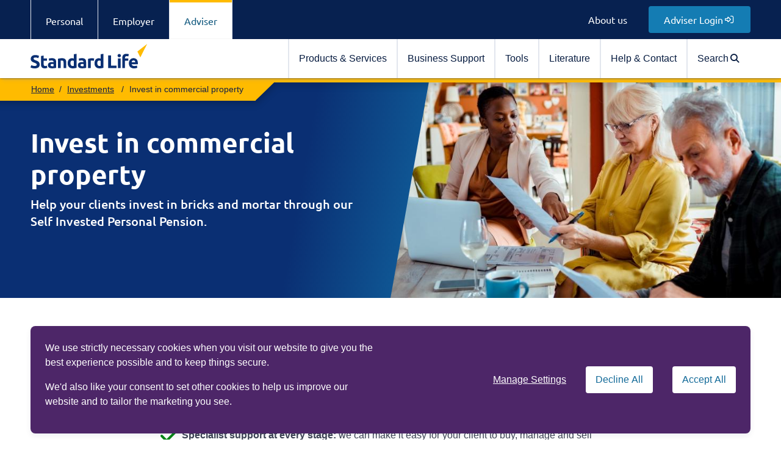

--- FILE ---
content_type: text/html;charset=UTF-8
request_url: https://www.standardlife.co.uk/adviser/investments/invest-in-commercial-property
body_size: 15352
content:
            
            
            


<!DOCTYPE html>
<html lang="en">
<head>
<title>Invest in commercial property | Standard Life Adviser</title>
<meta http-equiv="Content-Type" content="text/html;charset=utf-8">
<meta charset="UTF-8">
<meta http-equiv="x-ua-compatible" content="ie=edge">
<meta name="viewport" content="width=device-width,initial-scale=1,minimum-scale=1">
<script>
dataLayer = [];
var cookieDomain = ".standardlife.co.uk";
var cookieVersion = "7";
</script>
<meta name="description" content="With a Standard Life SIPP, you can expand your client’s investment portfolio beyond funds or stocks and shares and into commercial property." />
<link rel="canonical" href="https://www.standardlife.co.uk/adviser/investments/invest-in-commercial-property" />
<meta name="keywords" content="SIPP, self, invested, personal, pension, commercial, property, clients, rental, growth, value, Standard Life, adviser. ">
<!--
-->
<link rel="preconnect" href="https://fonts.gstatic.com" crossorigin>
<link rel="stylesheet" type="text/css" href="/.resources/standardlife-public-lm/webresources/styles/fontawesome-pro-6.6.0-web/css/all.min.css" >
<link rel="stylesheet" type="text/css" href="/.resources/standardlife-public-lm/webresources/styles/standard-life.bundle.v2.css?v=45" >
<!-- TWITTERCARD -->
<meta name="twitter:card" content="summary_large_image" >
<meta name="twitter:site" content="@sl_adviser" >
<meta name="twitter:title" content="Invest in commercial property | Standard Life Adviser" >
<meta name="twitter:description" content="Help your clients invest in bricks and mortar through our Self Invested Personal Pension." >
<meta name="twitter:image" content="https://www.standardlife.co.uk/dam/jcr:f226944c-a934-4e8a-8728-69949e0dfcd0/___standard-life-adviser-homepage-flipped.4421732422329999353.jpg" >
<meta name="twitter:image:alt" content="A group of people having a discussion" >
<meta name="twitter:domain" content="www.standardlife.co.uk" >
<!-- OPENGRAPH -->
<meta property="og:title" content="Invest in commercial property | Standard Life Adviser" />
<meta property="og:type" content="Website" />
<meta property="og:url" content="https://www.standardlife.co.uk/adviser/investments/invest-in-commercial-property" />
<meta property="og:image" content="https://www.standardlife.co.uk/dam/jcr:f226944c-a934-4e8a-8728-69949e0dfcd0/___standard-life-adviser-homepage-flipped.4421732422329999353.jpg" />
<meta property="og:image:alt" content="A group of people having a discussion" />
<meta property="og:description" content="Help your clients invest in bricks and mortar through our Self Invested Personal Pension." />
<!-- Latest compiled and minified JavaScript -->
<meta name="VIcurrentDateTime" content="637471808973658050" />
<script charset="utf-8" type="text/javascript" src="/.resources/standardlife-public-lm/webresources/scripts/caro.js"></script>
<script src="https://cdnjs.cloudflare.com/ajax/libs/jquery/3.7.1/jquery.min.js" integrity="sha512-v2CJ7UaYy4JwqLDIrZUI/4hqeoQieOmAZNXBeQyjo21dadnwR+8ZaIJVT8EE2iyI61OV8e6M8PP2/4hpQINQ/g==" crossorigin="anonymous" referrerpolicy="no-referrer"></script>
<script charset="utf-8" type="text/javascript" src="/.resources/standardlife-public-lm/webresources/scripts/navigation.js"></script>
<script src="https://code.jquery.com/ui/1.14.1/jquery-ui.js" integrity="sha512-ETeDoII5o/Zv6W1AtLiNDwfdkH684h6M/S8wd2N0vMEAeL3UAOf7a1SHdP1LGDieDrofe1KZpp9k6yLkR90E6A==" crossorigin="anonymous"></script>
<link rel="stylesheet" href="https://code.jquery.com/ui/1.14.1/themes/base/jquery-ui.css" integrity="sha512-Ikr9iIb48ljzg7k903d77p0AITNsf4DxtxK4g5R4UiqHpCdroXAX0zqr0uPSWskJOJ1pQoAOXCb8WPkohWY3Bw==" crossorigin="anonymous">
<!--Embed Code starts-->
<script type="text/javascript">
window.mychat = window.mychat || {};
// domain for widget code embed
window.mychat.server = '';
window.mychat.initIframeWidth = '366px';
window.mychat.initIframeHeight = '720px';
window.mychat.iframeWidth = '150px';
window.mychat.iframeHeight = '70px';
window.mychat.src = '';
(function() {
var mychat = document.createElement('script');
mychat.type = 'text/javascript';
mychat.async = true;
mychat.src = '/.resources/virtual-assistant/webresources/VA%20Chat/script/widget.js';
var s = document.getElementsByTagName('script')[0];
s.parentNode.insertBefore(mychat, s);
})();
</script>
<!--Embed Code ends--> <link rel='shortcut icon' href='/.resources/standardlife-public-lm/webresources/images/favicon.png' type='image/x-icon'/>
<link rel="stylesheet" type="text/css" href="/.resources/standardlife-public-lm/webresources/styles/Standard_Life_Tokens/index.css" >
</head>
<body class="">
<!--HTMLFC-->
<div class="slb-cookie-overlay-1 slb-bounce pt3 pb3 pl1 pr1 justify-content-md-between cookie-popup bg-solidPurple" id="cookie-prompt">
<div class="col-12 col-lg-6">
<p>We use strictly necessary cookies when you visit our website to give you the best experience possible and to keep things secure.</p>
<p>We&#39;d also like your consent to set other cookies to help us improve our website and to tailor the marketing you see.</p>
</div>
<div class="col-12 col-lg-6 my-auto d-flex flex-col flex-sm-fd-colrev flex-md-row flex-lg-row justify-content-md-between justify-content-lg-end align-items-md-center align-items-lg-center">
<div class="d-block mr-lg-3"><a id="modal-button-manage-cookies" role="button" href="/adviser/cookie-policy" title="link to cookie policy page" target="_self">Manage Settings</a>
</div>
<div class="d-flex justify-content-between mt-md-0 flex-sm-fd-colrev">
<button class="slb-button slb-cookie-buttons ml-md-3 mr-md-3" id="modal-button-decline-all" data-target="#" aria-label="Decline All cookies">Decline All</button>
<button class="slb-button slb-cookie-buttons ml-md-3" id="modal-button-accept-all" data-target="#" aria-label="Accept All cookies">Accept All</button>
</div>
</div>
</div>
<script>
document.addEventListener('DOMContentLoaded', function () {
const cookieBanner = document.getElementById('cookie-prompt');
const manageSettings = document.getElementById('modal-button-manage-cookies');
const declineButton = document.getElementById('modal-button-decline-all');
const acceptButton = document.getElementById('modal-button-accept-all');
let focusableElements = getFocusableElements();
let currentIndex = -1;
function getFocusableElements() {
if (window.innerWidth <= 768) {
return [acceptButton, declineButton, manageSettings];
} else {
return [manageSettings, declineButton, acceptButton];
}
}
function handleKeyDown(event) {
switch (event.key) {
case 'Tab':
if (cookieBanner.classList.contains('slb-show')) {
event.preventDefault();
if (event.shiftKey) {
currentIndex = (currentIndex - 1 + focusableElements.length) % focusableElements.length;
} else {
currentIndex = (currentIndex + 1) % focusableElements.length;
}
focusableElements[currentIndex].focus();
}
break;
case 'ArrowDown':
if (cookieBanner.classList.contains('slb-show')) {
event.preventDefault();
currentIndex = currentIndex === -1 ? 0 : (currentIndex + 1) % focusableElements.length;
focusableElements[currentIndex].focus();
}
break;
case 'ArrowUp':
if (cookieBanner.classList.contains('slb-show')) {
event.preventDefault();
currentIndex = currentIndex === -1 ? focusableElements.length - 1 : (currentIndex - 1 + focusableElements.length) % focusableElements.length;
focusableElements[currentIndex].focus();
}
break;
}
}
function trapFocus(event) {
if (!cookieBanner.contains(event.target)) {
event.stopPropagation();
if (currentIndex >= 0) {
focusableElements[currentIndex].focus();
} else {
cookieBanner.focus();
}
}
}
document.addEventListener('keydown', handleKeyDown);
document.addEventListener('focusin', trapFocus);
[manageSettings, declineButton, acceptButton].forEach(element => {
element.addEventListener('click', function () {
document.removeEventListener('keydown', handleKeyDown);
document.removeEventListener('focusin', trapFocus);
});
});
setTimeout(() => {
manageSettings.focus();
}, 100);
window.addEventListener('resize', () => {
focusableElements = getFocusableElements();
});
});
</script> <div class="skiplink">
<a href="#content" class="skipnav">Skip navigation</a>
</div>
<header class="sl-main-header sl-main-header--sticky" itemscope itemtype="http://schema.org/WPHeader">
<div class="desktop-header-inner">
<noscript>
<div class="no-javascript-header">
<p class="no-javascript-text">
Javascript is disabled in your browser and some features on this website, like the main navigation or search may not work correctly.
</p>
</div>
</noscript>
<nav class="utility-navigation bg-darkBlue height64">
<div class="container height64">
<ul class="utility-channels utility-navList">
<li class=" ">
<a aria-label="Personal"
class=""
href="/"
rel="noopener noreferrer"
target=""
id="Utility|PersonalDesktop|Meganav">Personal
</a>
</li>
<li class=" ">
<a aria-label="Employer"
class=""
href="/employer"
rel="noopener noreferrer"
target=""
id="Utility|EmployerDesktop|Meganav">Employer
</a>
</li>
<li class="active--secondary ">
<a aria-label="Adviser"
class=""
href="/adviser/"
rel="noopener noreferrer"
target=""
id="Utility|AdviserDesktop|Meganav">Adviser
</a>
</li> </ul>
<ul class="utility-links utility-navList" aria-label="menu">
<li class="cta-ghost-white__button_01 ">
<a aria-label="About us"
class=""
href="/about"
rel="noopener noreferrer"
target=""
id="Utility|About us|Meganav">About us
</a>
</li>
<li class="cta-primary__button_01 ">
<a aria-label="Adviser Login"
class=""
href="https://www.dashforadvisers.co.uk/standardlife/login"
rel="noopener noreferrer"
target="_blank"
id="Utility|Adviser Login|Meganav">Adviser Login
<i class="fa fa-regular fa-right-to-bracket"></i>
</a>
</li> </ul>
</div>
</nav>
<div class="sl-main-navigation">
<div class="container height64 menu-nav">
<div class="sl-main-header__logo" itemscope itemtype="">
<a id="standardlife|Logo" href="/adviser" itemprop="url">
<img id="headerImage" src="/dam/jcr:3b7bc7dc-50a3-4972-aa91-0f9b972454dc/Standard%20Life%20Logo%20Default.svg" alt="Standard Life logo" itemprop="logo" />
</a>
</div>
<nav class="sl-main-header__menus">
<ul class="sl-main-header__navigation" aria-label="Main navigation" role="menu" itemscope
itemtype="http://schema.org/SiteNavigationElement">
<li role="menuitem">
<a class="sl-main-header__navlink nav-button"
href="#"
itemprop="url"
aria-expanded="false"
onclick="megaMenuClick(this.id)"
id="/adviser/|menuNavigation|Products &amp; Services|Products &amp; Services"
data-target="b3b8ed3a-6d8a-4e13-8037-afb7f55657cc">Products &amp; Services
</a>
</li>
<div class="megamenu top-128" id="megamenu-b3b8ed3a-6d8a-4e13-8037-afb7f55657cc">
<div class="mega-menu-container" id="b3b8ed3a-6d8a-4e13-8037-afb7f55657cc" hidden>
<div class="mega-menu-desktop">
<div class="mega-menu-column mega-menu-header blue-grad text-white three-column">
<div class="mega-menu-blue-column-1">
</div>
<div class="mega-menu-blue-column-2">
<a class="BtnVariation cta-gradient__button_01 " href="/adviser/online-services" tabindex="0" target="" id="MegaNavigation|Dropdowncolumn1Products-services|ViewallOnlineServices"
>
<span style=" ">View all Online Services</span>
</a>
</div>
</div>
<div class="mega-menu-column background-bgwhite three-column">
<section class="mega-menu-header" style="margin-bottom:1rem; height:none !important;">
<h4>Online services</h4>
</section>
<section class="mega-menu-section">
<div class="mega-menu-content">
<ul>
<li>
<a
id="MegaNavigation|Dropdowncolumn2Sublinks|ClientView"
onclick="closeDesktopMegamenu()" class=""
href="https://www.dashforadvisers.co.uk/client-view/dashboard" rel="noopener noreferrer" target="_blank" >
Client View
</a>
</li>
<li>
<a
id="MegaNavigation|Dropdowncolumn2Sublinks|Quotes"
onclick="closeDesktopMegamenu()" class=""
href="https://www.dashforadvisers.co.uk/quotes-uk" rel="noopener noreferrer" target="_blank" >
Quotes
</a>
</li>
<li>
<a
id="MegaNavigation|Dropdowncolumn2Sublinks|Onlinenewbusinessandtopups"
onclick="closeDesktopMegamenu()" class=""
href="https://www.dashforadvisers.co.uk/quotes-uk?tab=applications" rel="noopener noreferrer" target="_blank" >
Online new business and top ups
</a>
</li>
<li>
<a
id="MegaNavigation|Dropdowncolumn2Sublinks|Newschemeenquiry"
onclick="closeDesktopMegamenu()" class=""
href="https://www.dashforadvisers.co.uk/client-view/new-scheme-enquiries" rel="noopener noreferrer" target="_blank" >
New scheme enquiry
</a>
</li>
<li>
<a
id="MegaNavigation|Dropdowncolumn2Sublinks|Bulkdatadownload"
onclick="closeDesktopMegamenu()" class=""
href="https://www.dashforadvisers.co.uk/commissions/my-business?tab=bulkData" rel="noopener noreferrer" target="_blank" >
Bulk data download
</a>
</li>
<li>
<a
id="MegaNavigation|Dropdowncolumn2Sublinks|Adviserpayments"
onclick="closeDesktopMegamenu()" class=""
href="https://www.dashforadvisers.co.uk/commissions/my-business?tab=adviserPayments" rel="noopener noreferrer" target="_blank" >
Adviser payments
</a>
</li>
<li>
<a
id="MegaNavigation|Dropdowncolumn2SublinksProducts-services|Integrationservices"
onclick="closeDesktopMegamenu()" class=""
href="/adviser/online-services/integration-services" target="_self">
Integration services
</a>
</li>
<li>
<a
id="MegaNavigation|Dropdowncolumn2Sublinks|Workplaceonlineservices"
onclick="closeDesktopMegamenu()" class=""
href="https://www.dashforadvisers.co.uk/client-view/workplace-services" rel="noopener noreferrer" target="_blank" >
Workplace online services
</a>
</li>
</ul>
</div>
</section> </div>
<div class="mega-menu-column background-bgwhite three-column">
<section class="mega-menu-header" style="margin-bottom:1rem; height:none !important;">
<h4>Products</h4>
</section>
<section class="mega-menu-section">
<div class="mega-menu-content">
<ul>
<li>
<a
id="MegaNavigation|Dropdowncolumn2SublinksProducts-services|Individualpensions"
onclick="closeDesktopMegamenu()" class=""
href="/adviser/individual-pensions" target="_self">
Individual pensions
</a>
</li>
<li>
<a
id="MegaNavigation|Dropdowncolumn2SublinksProducts-services|Retirementincome"
onclick="closeDesktopMegamenu()" class=""
href="/adviser/retirement-income" target="_self">
Retirement income
</a>
</li>
<li>
<a
id="MegaNavigation|Dropdowncolumn2SublinksProducts-services|Bonds"
onclick="closeDesktopMegamenu()" class=""
href="/adviser/investment-bonds" target="_self">
Bonds
</a>
</li>
<li>
<a
id="MegaNavigation|Dropdowncolumn2SublinksProducts-services|Estateplanning"
onclick="closeDesktopMegamenu()" class=""
href="/adviser/estate-planning" target="_self">
Estate planning
</a>
</li>
<li>
<a
id="MegaNavigation|Dropdowncolumn2SublinksProducts-services|Workplacepensions"
onclick="closeDesktopMegamenu()" class=""
href="/adviser/workplace" target="_self">
Workplace pensions
</a>
</li>
</ul>
</div>
</section> </div>
<div class="mega-menu-column background-bgwhite three-column">
<section class="mega-menu-header" style="margin-bottom:1rem; height:none !important;">
<h4>Investments</h4>
</section>
<section class="mega-menu-section">
<div class="mega-menu-content">
<a id="MegaNavigation|Dropdowncolumn2Links|Viewallinvestments"
onclick="closeDesktopMegamenu()" class="mega-menu-link "
href="/adviser/investments" rel="noopener noreferrer" target="_self"
>
<span>View all investments</span>
</a>
<ul>
<li>
<a
id="MegaNavigation|Dropdowncolumn2SublinksProducts-services|InternationalBondplatformpartners"
onclick="closeDesktopMegamenu()" class=""
href="/adviser/investment-bonds/offshore-bond/platform-partners" target="_self">
International Bond platform partners
</a>
</li>
<li>
<a
id="MegaNavigation|Dropdowncolumn2SublinksProducts-services|SmoothedReturnPensionFund"
onclick="closeDesktopMegamenu()" class=""
href="/adviser/investments/smoothed-return-pension-fund" target="_self">
Smoothed Return Pension Fund
</a>
</li>
<li>
<a
id="MegaNavigation|Dropdowncolumn2SublinksProducts-services|FutureAdvantagefunds"
onclick="closeDesktopMegamenu()" class=""
href="/adviser/investments/future-advantage-funds" target="_self">
Future Advantage funds
</a>
</li>
<li>
<a
id="MegaNavigation|Dropdowncolumn2SublinksProducts-services|DiscretionaryInvestmentManagers"
onclick="closeDesktopMegamenu()" class=""
href="/adviser/investments/dims" target="_self">
Discretionary Investment Managers
</a>
</li>
<li>
<a
id="MegaNavigation|Dropdowncolumn2SublinksProducts-services|Cashaccountsandstructureddeposits"
onclick="closeDesktopMegamenu()" class=""
href="/adviser/investments/cash-accounts" target="_self">
Cash accounts and structured deposits
</a>
</li>
<li>
<a
id="MegaNavigation|Dropdowncolumn2SublinksProducts-services|Investincommercialproperty"
onclick="closeDesktopMegamenu()" class=""
href="/adviser/investments/invest-in-commercial-property" target="_self">
Invest in commercial property
</a>
</li>
<li>
<a
id="MegaNavigation|Dropdowncolumn2SublinksProducts-services|Updates"
onclick="closeDesktopMegamenu()" class=""
href="/adviser/investments/updates" target="_self">
Updates
</a>
</li>
</ul>
</div>
</section> </div>
</div>
<div class="mega-menu-tablet">
<div class="mega-menu-column mega-menu-header blue-grad text-white three-column">
<div class="mega-menu-blue-column-1">
</div>
<div class="mega-menu-blue-column-2">
<a class="BtnVariation cta-gradient__button_01 " href="/adviser/online-services" tabindex="0" target="" id="MegaNavigation|Dropdowncolumn1Products-services|ViewallOnlineServices"
>
<span style=" ">View all Online Services</span>
</a>
</div>
</div>
</div>
</div>
</div>
<div class="darker-overlay top-128" id="megamenu-overlay" hidden></div>
<script>
function megaMenuClick(id) {
let megaMenuLiChildren = document.getElementById(id).closest("ul").getElementsByTagName("li");
let megaMenuVisible = true;
for(let i=0;i<megaMenuLiChildren.length;i++) {
let megaMenuLiChildrenAnchor = megaMenuLiChildren[i].getElementsByTagName("a");
for(let j=0;j<megaMenuLiChildrenAnchor.length;j++) {
if(megaMenuLiChildrenAnchor[j].getAttribute("aria-expanded")=="true" && megaMenuLiChildrenAnchor[j].id != id) {
megaMenuLiChildrenAnchor[j].setAttribute("aria-expanded","false");
} else if(megaMenuLiChildrenAnchor[j].getAttribute("aria-expanded")=="true" && megaMenuLiChildrenAnchor[j].id == id) {
megaMenuLiChildrenAnchor[j].setAttribute("aria-expanded","false");
megaMenuVisible = false;
}
}
}
if(megaMenuVisible) {
document.getElementById(id).setAttribute("aria-expanded","true");
}
}
var googleAnalyticsData;
function searchedTerm() {
googleAnalyticsData = dataLayerSearch(document.getElementById("key").value);
pushDatalayer(googleAnalyticsData);
}
</script>
<script src="/.resources/standardlife-public-lm/webresources/scripts/datalayerSearch.js"></script>
<li role="menuitem">
<a class="sl-main-header__navlink nav-button"
href="#"
itemprop="url"
aria-expanded="false"
onclick="megaMenuClick(this.id)"
id="/adviser/|menuNavigation|Business Support|Business Support"
data-target="a3ddccf8-71ce-4b54-baa8-bd82578d04bd">Business Support
</a>
</li>
<div class="megamenu top-128" id="megamenu-a3ddccf8-71ce-4b54-baa8-bd82578d04bd">
<div class="mega-menu-container" id="a3ddccf8-71ce-4b54-baa8-bd82578d04bd" hidden>
<div class="mega-menu-desktop">
<div class="mega-menu-column mega-menu-header blue-grad text-white three-column">
<p class="text-white search-recent">Business support</p>
<div class="mega-menu-blue-column-1">
<p>We&#039;re committed to supporting you and your business. So we&#039;ve put together some helpful guides and information to streamline your processes and make your job easier. </p>
</div>
<div class="mega-menu-blue-column-2">
<a class="BtnVariation cta-gradient__button_01 " href="/adviser/business-support" tabindex="0" target="" id="MegaNavigation|Dropdowncolumn1business-support|BusinessSupporthomepage"
>
<span style=" ">Business Support home page</span>
</a>
</div>
</div>
<div class="mega-menu-column background-bgwhite three-column">
<section class="mega-menu-header" style="margin-bottom:1rem; height:none !important;">
<h4>Your business</h4>
</section>
<section class="mega-menu-section">
<div class="mega-menu-content">
<ul>
<li>
<a
id="MegaNavigation|Dropdowncolumn2Sublinksbusiness-support|Agencyservices"
onclick="closeDesktopMegamenu()" class=""
href="/adviser/business-support/agency-services" target="_self">
Agency services
</a>
</li>
<li>
<a
id="MegaNavigation|Dropdowncolumn2Sublinksbusiness-support|eSignatures"
onclick="closeDesktopMegamenu()" class=""
href="/adviser/business-support/e-signatures" target="_self">
eSignatures
</a>
</li>
<li>
<a
id="MegaNavigation|Dropdowncolumn2Sublinksbusiness-support|Brandlogos&amp;guidelines"
onclick="closeDesktopMegamenu()" class=""
href="/adviser/business-support/brand-logos-and-guidelines" target="_self">
Brand logos &amp; guidelines
</a>
</li>
</ul>
</div>
</section> </div>
<div class="mega-menu-column background-bgwhite three-column">
<section class="mega-menu-header" style="margin-bottom:1rem; height:none !important;">
<h4>Regulatory</h4>
</section>
<section class="mega-menu-section">
<div class="mega-menu-content">
<ul>
<li>
<a
id="MegaNavigation|Dropdowncolumn2Sublinksbusiness-support|Consumerduty"
onclick="closeDesktopMegamenu()" class=""
href="/adviser/business-support/consumer-duty" target="_self">
Consumer duty
</a>
</li>
<li>
<a
id="MegaNavigation|Dropdowncolumn2Sublinksbusiness-support|Vulnerablecustomers"
onclick="closeDesktopMegamenu()" class=""
href="/adviser/business-support/vulnerable-customers" target="_self">
Vulnerable customers
</a>
</li>
<li>
<a
id="MegaNavigation|Dropdowncolumn2Sublinksbusiness-support|CentralRegisterofBeneficialOwnershipofTrusts"
onclick="closeDesktopMegamenu()" class=""
href="/adviser/business-support/central-register-of-beneficial-ownership-of-trusts" target="_self">
Central Register of Beneficial Ownership of Trusts
</a>
</li>
</ul>
</div>
</section> </div>
<div class="mega-menu-column background-bgwhite three-column">
<section class="mega-menu-header" style="margin-bottom:1rem; height:none !important;">
<h4>News &amp; insights</h4>
</section>
<section class="mega-menu-section">
<div class="mega-menu-content">
<ul>
<li>
<a
id="MegaNavigation|Dropdowncolumn2Sublinksbusiness-support|TechVoice"
onclick="closeDesktopMegamenu()" class=""
href="/adviser/business-support/techvoice" target="_self">
TechVoice
</a>
</li>
<li>
<a
id="MegaNavigation|Dropdowncolumn2Sublinksbusiness-support|Insight&amp;opinion"
onclick="closeDesktopMegamenu()" class=""
href="/adviser/business-support/insight-opinion" target="_self">
Insight &amp; opinion
</a>
</li>
<li>
<a
id="MegaNavigation|Dropdowncolumn2Sublinksbusiness-support|News"
onclick="closeDesktopMegamenu()" class=""
href="/adviser/business-support/news" target="_self">
News
</a>
</li>
<li>
<a
id="MegaNavigation|Dropdowncolumn2Sublinksbusiness-support|Webinars"
onclick="closeDesktopMegamenu()" class=""
href="/adviser/business-support/webinars" target="_self">
Webinars
</a>
</li>
<li>
<a
id="MegaNavigation|Dropdowncolumn2Sublinksbusiness-support|AssetManagementTeam"
onclick="closeDesktopMegamenu()" class=""
href="/adviser/business-support/asset-management-team" target="_self">
Asset Management Team
</a>
</li>
<li>
<a
id="MegaNavigation|Dropdowncolumn2Sublinksbusiness-support|PolicyholderInvestmentOffice"
onclick="closeDesktopMegamenu()" class=""
href="/adviser/business-support/policyholder-investment-office" target="_self">
Policyholder Investment Office
</a>
</li>
</ul>
</div>
</section> </div>
</div>
<div class="mega-menu-tablet">
<div class="mega-menu-column mega-menu-header blue-grad text-white three-column">
<p class="text-white search-recent">Business support</p>
<div class="mega-menu-blue-column-1">
<p>We&#039;re committed to supporting you and your business. So we&#039;ve put together some helpful guides and information to streamline your processes and make your job easier. </p>
</div>
<div class="mega-menu-blue-column-2">
<a class="BtnVariation cta-gradient__button_01 " href="/adviser/business-support" tabindex="0" target="" id="MegaNavigation|Dropdowncolumn1business-support|BusinessSupporthomepage"
>
<span style=" ">Business Support home page</span>
</a>
</div>
</div>
</div>
</div>
</div>
<div class="darker-overlay top-128" id="megamenu-overlay" hidden></div>
<script>
function megaMenuClick(id) {
let megaMenuLiChildren = document.getElementById(id).closest("ul").getElementsByTagName("li");
let megaMenuVisible = true;
for(let i=0;i<megaMenuLiChildren.length;i++) {
let megaMenuLiChildrenAnchor = megaMenuLiChildren[i].getElementsByTagName("a");
for(let j=0;j<megaMenuLiChildrenAnchor.length;j++) {
if(megaMenuLiChildrenAnchor[j].getAttribute("aria-expanded")=="true" && megaMenuLiChildrenAnchor[j].id != id) {
megaMenuLiChildrenAnchor[j].setAttribute("aria-expanded","false");
} else if(megaMenuLiChildrenAnchor[j].getAttribute("aria-expanded")=="true" && megaMenuLiChildrenAnchor[j].id == id) {
megaMenuLiChildrenAnchor[j].setAttribute("aria-expanded","false");
megaMenuVisible = false;
}
}
}
if(megaMenuVisible) {
document.getElementById(id).setAttribute("aria-expanded","true");
}
}
var googleAnalyticsData;
function searchedTerm() {
googleAnalyticsData = dataLayerSearch(document.getElementById("key").value);
pushDatalayer(googleAnalyticsData);
}
</script>
<script src="/.resources/standardlife-public-lm/webresources/scripts/datalayerSearch.js"></script>
<li role="menuitem">
<a class="sl-main-header__navlink nav-button"
href="#"
itemprop="url"
aria-expanded="false"
onclick="megaMenuClick(this.id)"
id="/adviser/|menuNavigation|Tools|Tools"
data-target="cb147918-f5d8-4b43-97cd-d4635e3858ae">Tools
</a>
</li>
<div class="megamenu top-128" id="megamenu-cb147918-f5d8-4b43-97cd-d4635e3858ae">
<div class="mega-menu-container" id="cb147918-f5d8-4b43-97cd-d4635e3858ae" hidden>
<div class="mega-menu-desktop">
<div class="mega-menu-column mega-menu-header blue-grad text-white three-column">
<p class="text-white search-recent">Tools</p>
<div class="mega-menu-blue-column-1">
</div>
<div class="mega-menu-blue-column-2">
</div>
</div>
<div class="mega-menu-column background-bgwhite three-column">
<section class="mega-menu-header" style="margin-bottom:1rem; height:none !important;">
<h4>Tools</h4>
</section>
<section class="mega-menu-section">
<div class="mega-menu-content">
<a id="MegaNavigation|Dropdowncolumn2Links|ViewallTools"
onclick="closeDesktopMegamenu()" class="mega-menu-link "
href="/adviser/tools" rel="noopener noreferrer" target="_self"
>
<span>View all Tools</span>
</a>
<ul>
<li>
<a
id="MegaNavigation|Dropdowncolumn2Sublinks|FundFilter"
onclick="closeDesktopMegamenu()" class=""
href="https://platform.secure.standardlife.co.uk/adviser/fund-centre?isSecured=false" rel="noopener noreferrer" target="_blank" >
Fund Filter
</a>
</li>
<li>
<a
id="MegaNavigation|Dropdowncolumn2Sublinks|ChartingTool"
onclick="closeDesktopMegamenu()" class=""
href="https://www.dashforadvisers.co.uk/tools/charting-tool" rel="noopener noreferrer" target="_blank" >
Charting Tool
</a>
</li>
<li>
<a
id="MegaNavigation|Dropdowncolumn2Sublinks|PortfolioAnalyser"
onclick="closeDesktopMegamenu()" class=""
href="https://www.dashforadvisers.co.uk/tools/portfolio-analyser" rel="noopener noreferrer" target="_blank" >
Portfolio Analyser
</a>
</li>
</ul>
</div>
</section> </div>
<div class="mega-menu-column background-bgwhite three-column">
<section class="mega-menu-header" style="margin-bottom:1rem; height:none !important;">
</section>
<section class="mega-menu-section">
<div class="mega-menu-content">
<ul>
<li>
<a
id="MegaNavigation|Dropdowncolumn2SublinksTools|RiskProfiler"
onclick="closeDesktopMegamenu()" class=""
href="/adviser/tools/risk-profiler" target="_self">
Risk Profiler
</a>
</li>
<li>
<a
id="MegaNavigation|Dropdowncolumn2SublinksTools|FutureAdvantageProposalTool"
onclick="closeDesktopMegamenu()" class=""
href="/adviser/tools/future-advantage-proposal-tool" target="_self">
Future Advantage Proposal Tool
</a>
</li>
<li>
<a
id="MegaNavigation|Dropdowncolumn2SublinksTools|SalaryExchangeCalculator"
onclick="closeDesktopMegamenu()" class=""
href="/adviser/tools/salary-exchange" target="_self">
Salary Exchange Calculator
</a>
</li>
</ul>
</div>
</section> </div>
<div class="mega-menu-column background-bgwhite three-column">
<section class="mega-menu-header" style="margin-bottom:1rem; height:none !important;">
</section>
<section class="mega-menu-section">
<div class="mega-menu-content">
<ul>
<li>
<a
id="MegaNavigation|Dropdowncolumn2Sublinks|InternationalBondSegmentsandWithdrawalsCalculator"
onclick="closeDesktopMegamenu()" class=""
href="/dam/Global-blueprint/Geo-UK/Adviserzone/Calculators/ib_tool.xlsm" rel="noopener noreferrer" target="_blank" >
International Bond Segments and Withdrawals Calculator
</a>
</li>
</ul>
</div>
</section> </div>
</div>
<div class="mega-menu-tablet">
<div class="mega-menu-column mega-menu-header blue-grad text-white three-column">
<p class="text-white search-recent">Tools</p>
<div class="mega-menu-blue-column-1">
</div>
<div class="mega-menu-blue-column-2">
</div>
</div>
</div>
</div>
</div>
<div class="darker-overlay top-128" id="megamenu-overlay" hidden></div>
<script>
function megaMenuClick(id) {
let megaMenuLiChildren = document.getElementById(id).closest("ul").getElementsByTagName("li");
let megaMenuVisible = true;
for(let i=0;i<megaMenuLiChildren.length;i++) {
let megaMenuLiChildrenAnchor = megaMenuLiChildren[i].getElementsByTagName("a");
for(let j=0;j<megaMenuLiChildrenAnchor.length;j++) {
if(megaMenuLiChildrenAnchor[j].getAttribute("aria-expanded")=="true" && megaMenuLiChildrenAnchor[j].id != id) {
megaMenuLiChildrenAnchor[j].setAttribute("aria-expanded","false");
} else if(megaMenuLiChildrenAnchor[j].getAttribute("aria-expanded")=="true" && megaMenuLiChildrenAnchor[j].id == id) {
megaMenuLiChildrenAnchor[j].setAttribute("aria-expanded","false");
megaMenuVisible = false;
}
}
}
if(megaMenuVisible) {
document.getElementById(id).setAttribute("aria-expanded","true");
}
}
var googleAnalyticsData;
function searchedTerm() {
googleAnalyticsData = dataLayerSearch(document.getElementById("key").value);
pushDatalayer(googleAnalyticsData);
}
</script>
<script src="/.resources/standardlife-public-lm/webresources/scripts/datalayerSearch.js"></script>
<li role="menuitem">
<a class="sl-main-header__navlink "
href="/adviser/literature"
target=""
itemprop="url"
id="/adviser/|menuNavigation|Literature|Literature"
data-target="literature">Literature
</a>
</li>
<script>
function megaMenuClick(id) {
let megaMenuLiChildren = document.getElementById(id).closest("ul").getElementsByTagName("li");
let megaMenuVisible = true;
for(let i=0;i<megaMenuLiChildren.length;i++) {
let megaMenuLiChildrenAnchor = megaMenuLiChildren[i].getElementsByTagName("a");
for(let j=0;j<megaMenuLiChildrenAnchor.length;j++) {
if(megaMenuLiChildrenAnchor[j].getAttribute("aria-expanded")=="true" && megaMenuLiChildrenAnchor[j].id != id) {
megaMenuLiChildrenAnchor[j].setAttribute("aria-expanded","false");
} else if(megaMenuLiChildrenAnchor[j].getAttribute("aria-expanded")=="true" && megaMenuLiChildrenAnchor[j].id == id) {
megaMenuLiChildrenAnchor[j].setAttribute("aria-expanded","false");
megaMenuVisible = false;
}
}
}
if(megaMenuVisible) {
document.getElementById(id).setAttribute("aria-expanded","true");
}
}
var googleAnalyticsData;
function searchedTerm() {
googleAnalyticsData = dataLayerSearch(document.getElementById("key").value);
pushDatalayer(googleAnalyticsData);
}
</script>
<script src="/.resources/standardlife-public-lm/webresources/scripts/datalayerSearch.js"></script>
<li role="menuitem">
<a class="sl-main-header__navlink nav-button"
href="#"
itemprop="url"
aria-expanded="false"
onclick="megaMenuClick(this.id)"
id="/adviser/|menuNavigation|Help &amp; Contact|Help &amp; Contact"
data-target="9edd0b3b-98cc-4d2f-92b5-fd06f27abc19">Help &amp; Contact
</a>
</li>
<div class="megamenu top-128" id="megamenu-9edd0b3b-98cc-4d2f-92b5-fd06f27abc19">
<div class="mega-menu-container" id="9edd0b3b-98cc-4d2f-92b5-fd06f27abc19" hidden>
<div class="mega-menu-desktop">
<div class="mega-menu-column mega-menu-header blue-grad text-white three-column">
<p class="text-white search-recent">Contact &amp; Help</p>
<div class="mega-menu-blue-column-1">
</div>
<div class="mega-menu-blue-column-2">
</div>
</div>
<div class="mega-menu-column background-bgwhite three-column">
<section class="mega-menu-header" style="margin-bottom:1rem; height:none !important;">
<h4>Help</h4>
</section>
<section class="mega-menu-section">
<div class="mega-menu-content">
<a id="MegaNavigation|Dropdowncolumn2Links|Viewallhelptopics"
onclick="closeDesktopMegamenu()" class="mega-menu-link "
href="/adviser/help" rel="noopener noreferrer" target="_self"
>
<span>View all help topics</span>
</a>
<ul>
<li>
<a
id="MegaNavigation|Dropdowncolumn2SublinksHelp-Contact|LetterOfAuthorityorChangeOfAgencyRequests"
onclick="closeDesktopMegamenu()" class=""
href="/adviser/help/loa-coa" target="_self">
Letter Of Authority or Change Of Agency Requests
</a>
</li>
<li>
<a
id="MegaNavigation|Dropdowncolumn2SublinksHelp-Contact|Websitehelp"
onclick="closeDesktopMegamenu()" class=""
href="/adviser/help/website-help" target="_self">
Website help
</a>
</li>
<li>
<a
id="MegaNavigation|Dropdowncolumn2SublinksHelp-Contact|Registrationandaccess"
onclick="closeDesktopMegamenu()" class=""
href="/adviser/help/registration" target="_self">
Registration and access
</a>
</li>
<li>
<a
id="MegaNavigation|Dropdowncolumn2SublinksHelp-Contact|Clientplaninformation"
onclick="closeDesktopMegamenu()" class=""
href="/adviser/help/client-plan-information" target="_self">
Client plan information
</a>
</li>
<li>
<a
id="MegaNavigation|Dropdowncolumn2SublinksHelp-Contact|Fundswitching,buyingandselling"
onclick="closeDesktopMegamenu()" class=""
href="/adviser/help/fund-switch-buy-sell" target="_self">
Fund switching, buying and selling
</a>
</li>
<li>
<a
id="MegaNavigation|Dropdowncolumn2SublinksHelp-Contact|Fundfilter"
onclick="closeDesktopMegamenu()" class=""
href="/adviser/help/fund-information" target="_self">
Fund filter
</a>
</li>
<li>
<a
id="MegaNavigation|Dropdowncolumn2SublinksHelp-Contact|Paymentmethods"
onclick="closeDesktopMegamenu()" class=""
href="/adviser/help/payment-methods" target="_self">
Payment methods
</a>
</li>
<li>
<a
id="MegaNavigation|Dropdowncolumn2SublinksHelp-Contact|InternationalBondservicing"
onclick="closeDesktopMegamenu()" class=""
href="/adviser/help/international-bond-servicing" target="_self">
International Bond servicing
</a>
</li>
</ul>
</div>
</section> </div>
<div class="mega-menu-column background-bgwhite three-column">
<section class="mega-menu-header" style="margin-bottom:1rem; height:none !important;">
<h4>Contact</h4>
</section>
<section class="mega-menu-section">
<div class="mega-menu-content">
<a id="MegaNavigation|Dropdowncolumn2Links|Viewallcontacts"
onclick="closeDesktopMegamenu()" class="mega-menu-link "
href="/adviser/contact" rel="noopener noreferrer" target="_self"
>
<span>View all contacts</span>
</a>
<ul>
<li>
<a
id="MegaNavigation|Dropdowncolumn2SublinksHelp-Contact|Existingpolicyenquiry"
onclick="closeDesktopMegamenu()" class=""
href="/adviser/contact/existing-policies" target="_self">
Existing policy enquiry
</a>
</li>
<li>
<a
id="MegaNavigation|Dropdowncolumn2SublinksHelp-Contact|Newbusinessquotesandapplications"
onclick="closeDesktopMegamenu()" class=""
href="/adviser/contact/new-business" target="_self">
New business quotes and applications
</a>
</li>
<li>
<a
id="MegaNavigation|Dropdowncolumn2SublinksHelp-Contact|Onlineservices"
onclick="closeDesktopMegamenu()" class=""
href="/adviser/contact/online-services" target="_self">
Online services
</a>
</li>
<li>
<a
id="MegaNavigation|Dropdowncolumn2SublinksHelp-Contact|Adviseraccounts"
onclick="closeDesktopMegamenu()" class=""
href="/adviser/contact/adviser-accounts" target="_self">
Adviser accounts
</a>
</li>
<li>
<a
id="MegaNavigation|Dropdowncolumn2SublinksHelp-Contact|Businessdevelopment"
onclick="closeDesktopMegamenu()" class=""
href="/adviser/contact/business-development" target="_self">
Business development
</a>
</li>
<li>
<a
id="MegaNavigation|Dropdowncolumn2SublinksHelp-Contact|Workplace"
onclick="closeDesktopMegamenu()" class=""
href="/adviser/contact/workplace" target="_self">
Workplace
</a>
</li>
</ul>
</div>
</section> </div>
<div class="mega-menu-column background-bgwhite three-column">
<section class="mega-menu-header" style="margin-bottom:1rem; height:none !important;">
<h4>Service Directory</h4>
</section>
<section class="mega-menu-section">
<div class="mega-menu-content">
<a id="MegaNavigation|Dropdowncolumn2Links|ServiceDirectory"
onclick="closeDesktopMegamenu()" class="mega-menu-link "
href="/adviser/service-directory" rel="noopener noreferrer" target="_self"
>
<span>Service Directory</span>
</a>
<ul>
</ul>
</div>
</section> </div>
</div>
<div class="mega-menu-tablet">
<div class="mega-menu-column mega-menu-header blue-grad text-white three-column">
<p class="text-white search-recent">Contact &amp; Help</p>
<div class="mega-menu-blue-column-1">
</div>
<div class="mega-menu-blue-column-2">
</div>
</div>
</div>
</div>
</div>
<div class="darker-overlay top-128" id="megamenu-overlay" hidden></div>
<script>
function megaMenuClick(id) {
let megaMenuLiChildren = document.getElementById(id).closest("ul").getElementsByTagName("li");
let megaMenuVisible = true;
for(let i=0;i<megaMenuLiChildren.length;i++) {
let megaMenuLiChildrenAnchor = megaMenuLiChildren[i].getElementsByTagName("a");
for(let j=0;j<megaMenuLiChildrenAnchor.length;j++) {
if(megaMenuLiChildrenAnchor[j].getAttribute("aria-expanded")=="true" && megaMenuLiChildrenAnchor[j].id != id) {
megaMenuLiChildrenAnchor[j].setAttribute("aria-expanded","false");
} else if(megaMenuLiChildrenAnchor[j].getAttribute("aria-expanded")=="true" && megaMenuLiChildrenAnchor[j].id == id) {
megaMenuLiChildrenAnchor[j].setAttribute("aria-expanded","false");
megaMenuVisible = false;
}
}
}
if(megaMenuVisible) {
document.getElementById(id).setAttribute("aria-expanded","true");
}
}
var googleAnalyticsData;
function searchedTerm() {
googleAnalyticsData = dataLayerSearch(document.getElementById("key").value);
pushDatalayer(googleAnalyticsData);
}
</script>
<script src="/.resources/standardlife-public-lm/webresources/scripts/datalayerSearch.js"></script>
<li role="menuitem">
<a class="sl-main-header__navlink nav-button"
href="#"
itemprop="url"
aria-expanded="false"
onclick="megaMenuClick(this.id)"
id="/adviser/|menuNavigation|Search|Search"
data-target="acc1c92f-3385-486b-9e31-bfa9349e313e">Search
<span class="fa fa-solid fa-magnifying-glass"></span>
</a>
</li>
<div class="megamenu top-128" id="megamenu-acc1c92f-3385-486b-9e31-bfa9349e313e">
<div class="mega-menu-container" id="acc1c92f-3385-486b-9e31-bfa9349e313e" hidden>
<form action="/adviser/search-results" method="get" class="search-bar blue-grad menu-search search-bar--active" id="onsite-search" onsubmit="searchedTerm()">
<div class="container">
<div class="space-mh0 search-bar-column">
<div class="search-container">
<div id="search-suggestions" class="search-suggestions ui-front"></div>
<input required class="search-input" oninvalid="this.setCustomValidity('')" type="search" title="Search for results" onkeyup="myFunctionSearch()" id="key" name="key" placeholder="Search for pages, guides and documents" autocomplete="off">
<button class="search-button" title='Submit Search' id="NavLabel|SearchButtonIcon|SearchSection"><i class="fa fa-solid fa-magnifying-glass"></i></button>
</div>
</div>
<div class="search-error-message">
<span class="fa fa-solid fa-flag"></span>
<p>This field is required</p>
</div>
<div class="grid-box">
<div class="grid-colspan-6">
<div class="search-popular-searches">
<p class="text-white search-recent">Popular recent searches</p>
<a href="https://www.standardlife.co.uk/library/loa1.pdf" rel="noopener noreferrer" target="_blank" > <p> Letter of authority </p></a>
<a href="/adviser/help/payment-methods">
<p> Payment methods </p>
</a>
<a href="/adviser/individual-pensions">
<p> Individual personal pensions </p>
</a>
<a href="/adviser/retirement-income/drawdown">
<p> Drawdown </p>
</a>
<a href="/adviser/service-directory">
<p> Service directory </p>
</a>
</div>
</div>
<div class="grid-colspan-6">
</div>
</div>
</div>
</form>
<script>
$("input").trigger("keyup");
function myFunctionSearch() {
var x = document.getElementById("key");
if (x.value.length == 0) {
document.getElementById("NavLabel|SearchButtonIcon|SearchSection").disabled = true;
} else {
document.getElementById("NavLabel|SearchButtonIcon|SearchSection").disabled = false;
}
}
</script>
</div>
</div>
<div class="darker-overlay top-128" id="megamenu-overlay" hidden></div>
<script>
function megaMenuClick(id) {
let megaMenuLiChildren = document.getElementById(id).closest("ul").getElementsByTagName("li");
let megaMenuVisible = true;
for(let i=0;i<megaMenuLiChildren.length;i++) {
let megaMenuLiChildrenAnchor = megaMenuLiChildren[i].getElementsByTagName("a");
for(let j=0;j<megaMenuLiChildrenAnchor.length;j++) {
if(megaMenuLiChildrenAnchor[j].getAttribute("aria-expanded")=="true" && megaMenuLiChildrenAnchor[j].id != id) {
megaMenuLiChildrenAnchor[j].setAttribute("aria-expanded","false");
} else if(megaMenuLiChildrenAnchor[j].getAttribute("aria-expanded")=="true" && megaMenuLiChildrenAnchor[j].id == id) {
megaMenuLiChildrenAnchor[j].setAttribute("aria-expanded","false");
megaMenuVisible = false;
}
}
}
if(megaMenuVisible) {
document.getElementById(id).setAttribute("aria-expanded","true");
}
}
var googleAnalyticsData;
function searchedTerm() {
googleAnalyticsData = dataLayerSearch(document.getElementById("key").value);
pushDatalayer(googleAnalyticsData);
}
</script>
<script src="/.resources/standardlife-public-lm/webresources/scripts/datalayerSearch.js"></script>
</ul>
</nav>
</div>
</div>
</div>
</div>
<div class="mobile-header-inner container">
<noscript>
<div class="no-javascript-header">
<p class="no-javascript-text">
Javascript is disabled in your browser and some features on this website, like the main navigation or search may not work correctly.
</p>
</div>
</noscript>
<nav class="utility-navigation bg-darkBlue height64">
<ul class="utility-channels utility-navList height64">
<li class=" ">
<a aria-label="Personal"
class=""
href="/"
rel="noopener noreferrer"
target=""
id="Utility|PersonalMobile|Meganav">Personal
</a>
</li>
<li class=" ">
<a aria-label="Employer"
class=""
href="/employer"
rel="noopener noreferrer"
target=""
id="Utility|EmployerMobile|Meganav">Employer
</a>
</li>
<li class="active--secondary ">
<a aria-label="Adviser"
class=""
href="/adviser/"
rel="noopener noreferrer"
target=""
id="Utility|AdviserMobile|Meganav">Adviser
</a>
</li> </ul>
</nav>
<div class="main-navigation-toparea">
<div class="sl-main-header__logo">
<a id="standardlife|Logo|Mobile" href="/adviser">
<img src="/dam/jcr:3b7bc7dc-50a3-4972-aa91-0f9b972454dc/Standard%20Life%20Logo%20Default.svg" alt="Standardlife Logo">
</a>
</div>
<div class="cta-primary__button_01">
<a href="https://www.dashforadvisers.co.uk/standardlife/login">Login<i class="fa fa-regular fa-right-to-bracket"></i></a>
</div>
<button class="sl-main-header__toggle-button" aria-expanded="false" title="Toggle Menu">
<span class="sl-main-header__toggle-icon">
<span></span>
<span></span>
<span></span>
<span></span>
</span>
</button>
</div>
<ul class="sl-mobile-megamenu sl-mobile-megamenu--level1" id="mobileMenuContainer">
<li class="sl-search__navlink sl-search__navlink__mobile borderless">
<form action="/adviser/search-results" method="get" id="onsite-search">
<div class="sl-search__navlink__mobile__container">
<div id="search-suggestions-mobile" class="search-suggestions ui-front"></div>
<a href="#" class="search__navlink__mobile__button search-back hidden" title="Search Back"><i class="fa fa-solid fa-chevron-left"></i></a>
<input class="search-input search__navlink__mobile__box" oninvalid="this.setCustomValidity('')"
type="search" onkeyup="myFunction()" id="key" title="Search for results" name="key" placeholder="Search"
required autocomplete="off">
<button class="search__navlink__mobile__button" title="Submit Search"><i class="fa fa-solid fa-magnifying-glass"></i></button>
</div>
</form>
<div class="mobile-search-error-message">
<span class="fa fa-solid fa-flag"></span>
<p>This field is required</p>
</div>
</li>
</ul>
<script>
$("input").trigger("keyup");
function myFunction() {
var x = document.getElementById("key");
if(x.value.length == 0) {
document.getElementById("search__navlink__mobile__button").disabled = true;
} else {
document.getElementById("search__navlink__mobile__button").disabled = false;
}
}
</script>
<script>
$.ajax({url: "/adviser/Dropdown-menus-Homepage/mobile-menu", success: function(result){
//alert("mobile header");
var parser = new DOMParser();
doc = parser.parseFromString(result, "text/html");
var remainder = doc.getElementById("mobileMenuPageContainer").innerHTML;
$('#mobileMenuContainer').append(remainder);
}});
document.addEventListener('click', function(event){
let button = document.querySelector('button.sl-main-header__toggle-button');
if(button.classList.contains('main-header__toggle-button__opened')){
button.setAttribute('aria-expanded', 'true');
} else {
button.setAttribute('aria-expanded', 'false');
}
})
</script>
</div>
</header>
<script>
var cookieDomain = "standardlife.co.uk";
var searchApplication = "dam,Global-blueprint/Geo-UK/Adviserzone";
var searchApiSubpath = "/get/content/autocomplete/v2/";
var employerContext = "/adviser";
var gtmExperience = "NSZ8XD";
var gtmMarketting = "PFGC35B";
var searchFeedback = ``;
var searchErrorMessage = `<h3>&nbsp;</h3>
<h3>Your search for <strong>&#39;{{searchTerm}}&#39;</strong> returned 0 results</h3>
<p>Double check your search for any typos or spelling errors - or try a different search term.</p>
<p>Also keep in mind, your personal information will not show here. If you&rsquo;re looking for information related to your policy you need to login to your account</p>
`;
$(window).on("load resize scroll",function() {
var browserZoomLevel = Math.round(window.devicePixelRatio * 100);
if (browserZoomLevel >= 150) {
$("header").addClass("absolute");
var scroll = $(window).scrollTop();
if (scroll >= 128) {
$(".darker-overlay").addClass('top-0');
} else {
$(".darker-overlay").removeClass('top-0');
}
} else {
$("header").removeClass("absolute");
}
});
const utilityChannels = document.querySelector('.mobile-header-inner .utility-navigation');
if (window.innerWidth<768 && utilityChannels.querySelectorAll('li').length === 0) {
utilityChannels.style.display = "none";
}
</script>
<main role="main" class="main" id="content" itemscope itemprop="mainContentOfPage">
<section class="breadcrumb-container blue-grad ">
<div class="breadcrumb-content">
<ul class="breadcrumb-list block-appearance">
<li class="breadcrumb-item breadcrumb-home"><a href= "/adviser" alt="Standardlife" title="Standardlife"></a></li><li class="breadcrumb-item"><a href= "/adviser/investments" alt="Investments" title="Investments">Investments</a></li>
<li class="breadcrumb-item breadcrumb-active">Invest in commercial property</li>
</ul>
</div>
</section>
<section class="banner-section hero-banner-section has-bg-image has-overlay overlay-blueToTrans-grad text-white " alt="">
<div class="bg-image-container loaded " data-image-url-base="/dam/jcr:f226944c-a934-4e8a-8728-69949e0dfcd0/___standard-life-adviser-homepage-flipped.4421732422329999353.jpg" data-image-url-file="/dam/jcr:f226944c-a934-4e8a-8728-69949e0dfcd0/___standard-life-adviser-homepage-flipped.4421732422329999353.jpg" style="background-image: url('/dam/jcr:f226944c-a934-4e8a-8728-69949e0dfcd0/___standard-life-adviser-homepage-flipped.4421732422329999353.jpg');">
</div>
<div class="container justify-left grid-box">
<div class="banner-section__inner align-left text-left stack-order-inFront grid-colspan-6 hide-margin-padding">
<H1 class="" id="" style="">Invest in commercial property </H1>
<div class="subtitle">
Help your clients invest in bricks and mortar through our Self Invested Personal Pension.
</div>
<div class="flex dynamic-btns" id="dynamicbuttons">
</div> </div>
</div>
</section>
<script>
$( window ).on( "load", function() {
var hostname = window.location.hostname;
if ("main" == "StandardLife"){
var eventActionDetails ="Invest in commercial property";
dataLayer.push({'event': 'homepageHero', 'eventCategory': 'Homepage Hero Banner (.co.uk)','Page Hostname': hostname, 'eventAction': eventActionDetails, 'eventLabel': 'Displayed'});
}
});
</script>
<section class="white container space-mt20x2 none" >
<div class="grid-colspan-8 sub-top">
<H2 class="section-heading-title" id="" style="">Invest in commercial property with Standard Life </H2>
<p>With a Standard Life SIPP, you can expand your client’s investment portfolio beyond funds or stocks and shares and into commercial property.</p>
<ul class="tick-unorder-list">
<li><strong>Specialist support at every stage:</strong> we can make it easy for your client to buy, manage and sell commercial property under their Standard Life SIPP.</li>
<li><strong>Expertise you can count on:</strong> we have over 19 years’ experience in this market, and currently manage over 1,100 properties for our customers.</li>
<li><strong>Transparent charging:</strong> your client will only ever pay for the services they use and we’ll always define the cost of using our external property partners up front.</li>
<li style="margin-bottom:11px"><strong>Freedom to borrow:</strong> if your client can’t cover the full purchase price, we can help them borrow up to 50% of the value of their SIPP to make things happen.</li>
</ul>
</div>
</section>
<section class="bg-paleGrey space-mt20x2 container section grid-box justify-center space-pb0 align-center flex-column" >
<div class="section-heading sect-space grid-colspan-8 grid-colspan-8 space-pt20x2 space-pb0" >
<H2 class="section-heading-title text-center " id="" style="">Key considerations for investing in commercial property </H2>
<div class="container grid-box justify-left ">
<div class="grid-colspan-6 top-margin">
<div class="typo-blog txt-margin">
<H4 class="section-heading-title section-inner-cont d-align-flex blogtitlesize-H3" id="">
<img src="/dam/jcr:30c68b59-8b93-4773-bbfa-067410ea1f04/Moneybag-light-bg-128.png" class="img-is-svg" alt="icon" width="64" height="64">
Rental payments direct to SIPP
</H4>
<p>The property’s rental payments won’t be subject to income tax – as they’ll go directly into your client’s SIPP.</p>
</div>
<div class="typo-blog txt-margin">
<H4 class="section-heading-title section-inner-cont d-align-flex blogtitlesize-H4" id="">
<img src="/dam/jcr:d9f8f557-b7c6-47b1-b9f6-b11ef38f3f43/Growth-light-bg-192.png" class="img-is-svg" alt="icon" width="64" height="64">
Growth free from capital gains tax
</H4>
<p>Any growth to the property value will be free from capital gains tax (CGT).</p>
</div>
<div class="typo-blog txt-margin">
<H4 class="section-heading-title section-inner-cont d-align-flex blogtitlesize-H4" id="">
<img src="/dam/jcr:9c969b23-41aa-4e8b-bd65-66584419b7d4/Heart-light-bg-64.png" class="img-is-svg" alt="icon" width="64" height="64">
IHT mitigation
</H4>
<p style="margin-bottom:11px">If your client dies, the property won’t fall under their estate for inheritance tax calculations.</p>
<p> </p>
</div>
</div>
<div class="grid-colspan-6 top-margin">
<div class="typo-blog txt-margin">
<H4 class="section-heading-title section-inner-cont d-align-flex blogtitlesize-H4" id="">
<img src="/dam/jcr:2e525b44-a653-4945-bc1a-095c03514d59/Arrows-light-bg-64.png" class="img-is-svg" alt="icon" width="64" height="64">
Property value
</H4>
<p>As with any investment, while property values can go up – they can also go down too.</p>
<p> </p>
</div>
<div class="typo-blog txt-margin">
<H4 class="section-heading-title section-inner-cont d-align-flex blogtitlesize-H4" id="">
<img src="/dam/jcr:b5e5004d-35ae-48f6-88de-8e3d054743ec/Home-light-bg-128.png" class="img-is-svg" alt="icon" width="64" height="64">
Vacant periods
</H4>
<p>If the property is vacant, your client’s SIPP could be left to meet significant extra costs.</p>
</div>
<div class="typo-blog txt-margin">
<H4 class="section-heading-title section-inner-cont d-align-flex blogtitlesize-H4" id="">
<img src="/dam/jcr:163e23c0-dd37-473e-92f2-deac4f4b8434/Money%20-%20Coins3x-1.png" class="img-is-svg" alt="icon" width="64" height="64">
Future income
</H4>
<p>Having money tied up in commercial property could affect how quickly your client can turn their pension savings into an income.</p>
<p> </p>
</div>
</div>
<div class="grid-colspan-6 top-margin">
</div>
<div class="grid-colspan-6 top-margin">
</div>
</div>
</div>
</section>
<section class="bg-white none" >
</section>
<section class="white container space-mt20x2 none" >
<div class="grid-colspan-8 sub-top">
<H2 class="section-heading-title" id="" style="">Find out more </H2>
<p>We’ve created <a class="icon-left-pdf" href="https://library.standardlife.co.uk/slsip82.pdf" target="_blank">a guide to commercial property</a> to help you talk to your clients about investing in commercial property with Standard Life. Here you’ll find details of how it works, along with the key benefits and risks. </p>
</div>
<div class="grid-colspan-8 sub-top">
<H2 class="section-heading-title" id="" style="">Already found the perfect premises? </H2>
<p>If your client is ready to buy a commercial property, we’ve designed a clear step-by-step process to make things easy for you both.</p>
<ol class="round-order-list">
<li>Complete our initial property questionnaire and we’ll then discuss things with you. If a commercial loan is needed, you should get a quote from either of our panel lenders, Barclays or RBS, before completing this form.</li>
<li>If the property appears suitable, we’ll talk to our insurers to make sure it passes our risk and acceptability checks.</li>
<li>Assuming all is well, our property experts will then mobilise a solicitor, valuation, environmental survey and insurance quote.</li>
<li>To complete the purchase, we’ll transfer the money from your client’s SIPP to the appointed solicitor.</li>
<li>The property will then be owned by Standard Life Trustee Company and will show as an asset under your client’s SIPP.</li>
<li>Our appointed property manager will then look after things going forward – such as collecting rent or organising repairs.</li>
</ol>
</div>
</section>
<section class="white container space-mb20x2 none" >
<div class="grid-colspan-8 sub-top">
<H2 class="section-heading-title" id="" style="">Further information </H2>
<!-- googleoff: snippet-->
<p>For further information, please speak to your usual contact or call us on <a class="icon-left-phone" href="tel:0345 607 0216">0345 607 0216</a> (call charges will vary), or email <a class="icon-left-email" href="mailto:sl_distribution@standardlife.com">sl_distribution@standardlife.com</a></p>
<!-- googleon: snippet--> </div>
</section>
<section class="white space-mt20x4 space-mb-20x4 none" >
<div class="section-heading sect-space grid-colspan-8 grid-colspan-8 space-pt20 space-pb0" >
<H2 class="section-heading-title text-center " id="" style="">Key documents </H2>
<div class="container grid-box justify-left ">
<div class="grid-colspan-6 top-margin">
<div class="typo-blog txt-margin">
<H4 class="section-heading-title section-inner-cont d-align-flex blogtitlesize-H3" id="">
<img src="/dam/jcr:c0f5d5e6-437e-4d2c-bd33-2af0cb5aaf5a/Statement3-light-bg-128.png" class="img-is-svg" alt="icon" width="64" height="64">
Guide to commercial property
</H4>
<p>Your guide to commercial property and your Self Invested Personal Pension.</p>
<p>View the <a class="icon-left-pdf" href="https://library.standardlife.co.uk/slsip82.pdf" target="_blank">commercial property guide</a></p>
<p> </p>
</div>
</div>
<div class="grid-colspan-6 top-margin">
<div class="typo-blog txt-margin">
<H4 class="section-heading-title section-inner-cont d-align-flex blogtitlesize-H3" id="">
<img src="/dam/jcr:c0f5d5e6-437e-4d2c-bd33-2af0cb5aaf5a/Statement3-light-bg-128.png" class="img-is-svg" alt="icon" width="64" height="64">
Purchase questionnaire
</H4>
<p>This form should be used if you are applying to enter into a property agreement with Standard Life.<br />
<br />
View the <a class="icon-left-pdf" href="https://library.standardlife.co.uk/slsip83.pdf" target="_blank">questionnaire</a></p>
<p> </p>
</div>
</div>
</div>
</div>
</section>
<section class="bg-paleGrey space-mb-20x2 none" >
<div class="container">
<div class="important-information palegreybanner grid-colspan-8 mt2" id="">
<div class="">
<div class="important-information-icon">
<i class="fa fa-solid fa-circle-info" aria-hidden="true"></i>
</div>
<div class="important-info-container container">
<div class="">
<div class="important-info-content imp-info">
<p>Money invested is at risk. Tax may change in the future.</p>
</div>
</div>
</div>
</div>
</div>
</div>
<div class="container">
<div class="important-information palegreybanner grid-colspan-8 mt2" id="">
<div class="">
<div class="important-information-icon">
<i class="fa fa-solid fa-circle-info" aria-hidden="true"></i>
</div>
<div class="important-info-container container">
<div class="">
<div class="important-info-content imp-info">
<p>This website is for financial advisers only and must not be relied on by anyone else. If you’re not an adviser, please go to our <a href="https://www.standardlife.co.uk/" target="_blank">customer website</a> for more information about our products and services.</p>
</div>
</div>
</div>
</div>
</div>
</div>
</section> </main>
<!--Placeholder for adding the footer container-->
<footer class="main-footer" itemscope itemtype="http://schema.org/WPFooter">
<div class="container footer-container-cls">
<div class="flex-container">
<div class='main-footer-icon' itemscope itemtype=''>
<a href="/adviser" tabindex="-1"><img tabindex="0" src="/dam/jcr:3b7bc7dc-50a3-4972-aa91-0f9b972454dc/Standard%20Life%20Logo%20Default.svg" alt="Footer logo" width="260" height="42" disablewebedit="False"></a>
<div class="main-footer-icon-content">
<p></p>
<p></p>
</div>
</div>
<div class="main-footer-section">
<div class="main-footer-section-items-col">
<h2>Support</h2>
<ul class="main-footer-section-items">
<li><a href="https://www.standardlife.co.uk/about" rel="noopener noreferrer" target="_blank" id="About us"> About us</a></li>
<li><a href="/adviser/contact" id="Contact us"> Contact us</a></li>
<li><a href="/adviser/help" id="Help"> Help</a></li>
</ul>
</div>
<div class="main-footer-section-items-accordion">
<button class="footer-col-accordion" onclick='footerColaccordion("footerColAcc-beaf7c50-c54d-4db0-bbb1-41355576218f-","footerColIcon-beaf7c50-c54d-4db0-bbb1-41355576218f-")'>
<h2>Support</h2>
<i id="footerColIcon-beaf7c50-c54d-4db0-bbb1-41355576218f-" class="fa fa-solid fa-chevron-down accordion-icon"></i>
</button>
<ul class="main-footer-section-items footer-col-accordion-content" id="footerColAcc-beaf7c50-c54d-4db0-bbb1-41355576218f-">
<li><a href="https://www.standardlife.co.uk/about" rel="noopener noreferrer" target="_blank" id="About us"> About us</a></li>
<li><a href="/adviser/contact" id="Contact us"> Contact us</a></li>
<li><a href="/adviser/help" id="Help"> Help</a></li>
</div>
<script>
function footerColaccordion(footerId, footerIconId){
let $footerCol = $('#' + footerId);
let $footerIcon = $('#' + footerIconId);
$footerCol.toggle();
$footerIcon.toggleClass('fa fa-solid fa-chevron-down fa fa-solid fa-chevron-up');
}
</script> </div>
<div class="main-footer-section">
<div class="main-footer-section-items-col">
<h2>Online services</h2>
<ul class="main-footer-section-items">
<li><a href="https://www.dashforadvisers.co.uk/standardlife/login" rel="noopener noreferrer" target="_blank" id="Adviser login and register"> Adviser login and register</a></li>
</ul>
</div>
<div class="main-footer-section-items-accordion">
<button class="footer-col-accordion" onclick='footerColaccordion("footerColAcc-a5757258-b6e7-4faa-8da8-d37ab065bdbd-","footerColIcon-a5757258-b6e7-4faa-8da8-d37ab065bdbd-")'>
<h2>Online services</h2>
<i id="footerColIcon-a5757258-b6e7-4faa-8da8-d37ab065bdbd-" class="fa fa-solid fa-chevron-down accordion-icon"></i>
</button>
<ul class="main-footer-section-items footer-col-accordion-content" id="footerColAcc-a5757258-b6e7-4faa-8da8-d37ab065bdbd-">
<li><a href="https://www.dashforadvisers.co.uk/standardlife/login" rel="noopener noreferrer" target="_blank" id="Adviser login and register"> Adviser login and register</a></li>
</div>
<script>
function footerColaccordion(footerId, footerIconId){
let $footerCol = $('#' + footerId);
let $footerIcon = $('#' + footerIconId);
$footerCol.toggle();
$footerIcon.toggleClass('fa fa-solid fa-chevron-down fa fa-solid fa-chevron-up');
}
</script> </div>
<div class="main-footer-section">
<div class="main-footer-section-items-col">
<h2>Other sites</h2>
<ul class="main-footer-section-items">
<li><a href="https://www.standardlife.co.uk/" rel="noopener noreferrer" target="_blank" id="Standard Life customer site"> Standard Life customer site</a></li>
<li><a href=" https://www.myphoenix.co.uk/adviser/login" rel="noopener noreferrer" target="_blank" id="Phoenix Adviser site"> Phoenix Adviser site</a></li>
</ul>
</div>
<div class="main-footer-section-items-accordion">
<button class="footer-col-accordion" onclick='footerColaccordion("footerColAcc-fd19b42f-e9a4-4060-a138-94da0739ad90-","footerColIcon-fd19b42f-e9a4-4060-a138-94da0739ad90-")'>
<h2>Other sites</h2>
<i id="footerColIcon-fd19b42f-e9a4-4060-a138-94da0739ad90-" class="fa fa-solid fa-chevron-down accordion-icon"></i>
</button>
<ul class="main-footer-section-items footer-col-accordion-content" id="footerColAcc-fd19b42f-e9a4-4060-a138-94da0739ad90-">
<li><a href="https://www.standardlife.co.uk/" rel="noopener noreferrer" target="_blank" id="Standard Life customer site"> Standard Life customer site</a></li>
<li><a href=" https://www.myphoenix.co.uk/adviser/login" rel="noopener noreferrer" target="_blank" id="Phoenix Adviser site"> Phoenix Adviser site</a></li>
</div>
<script>
function footerColaccordion(footerId, footerIconId){
let $footerCol = $('#' + footerId);
let $footerIcon = $('#' + footerIconId);
$footerCol.toggle();
$footerIcon.toggleClass('fa fa-solid fa-chevron-down fa fa-solid fa-chevron-up');
}
</script> </div>
<div class="main-footer-section social-icons">
<h2>Connect with us</h2>
<ul class="main-footer-social-links-list">
<li>
<a class="main-footer-social-icon twitter-x" title="X"
href="https://twitter.com/sl_adviser" rel="noopener noreferrer" target="_blank" aria-label="X">
<i class="fa-brands fa-x-twitter"></i>
</a>
</a>
</li>
<li>
<a class="main-footer-social-icon" title="linkedin"
href="https://www.linkedin.com/showcase/standard-life-adviser" rel="noopener noreferrer" target="_blank" aria-label="linkedin">
<i class="fa fa-brands fa-linkedin-in"></i>
</a>
</a>
</li>
</ul> </div>
<div class="main-footer-section social-icons footer-extra-column">
</div>
<div class="main-footer-section social-icons footer-extra-column">
</div>
</div>
</div>
<div class="palegreybanner">
<div class="flex">
<div class="main-footer-policy-strip footer-cls">
<ul class="policy-strip-list">
<li><a href="/adviser/accessibility" id="Accessibility"> Accessibility</a></li>
<li><a href="/adviser/legal-notice" id="Legal information"> Legal information</a></li>
<li><a href="/adviser/terms-conditions" id="Terms and Conditions"> Terms and Conditions</a></li>
<li><a href="/adviser/privacy-policy" id="Privacy Policy"> Privacy Policy</a></li>
<li><a href="/adviser/cookie-policy" id="Cookie Policy"> Cookie Policy</a></li>
</ul>
<div class="footer-images justify-right">
<img src="/dam/jcr:47033463-25bc-48bf-bd52-4aa4551eb850/plain_english1.png" class="policy-strip-logo multi-img" alt="internet crystal mark" height="58" disablewebedit="False" tabindex=0>
<a href="/StandardLife/investor-protection-fscs" aria-label="Financial Services Compensation Scheme - find out more about Investor Protection">
<img src="/dam/jcr:3f0fd23b-f36e-4b4c-929d-cd45fa7fd91c/fscs%20new.png" class="policy-strip-logo" alt="Financial Services Compensation Scheme - find out more about Investor Protection" title="Financial Services Compensation Scheme - find out more about Investor Protection" width="52" height="58" disablewebedit="False" tabindex="-1">
</a>
</div>
</div>
<div class="main-footer-provider-container">
<div class="main-footer-provider-copyright">
<p> &copy;&nbsp;2026 Phoenix Group Management Services Limited. All rights reserved.</p>
</div>
<div class="main-footer-provider-accordion">
<section class="">
<button aria-controls="def-{0D5FC54D-9A42-474E-A10E-B8C50F94435F}" aria-expanded="false" class="accordion-toggle " id="/|RichtextAccordionContainer1|FooterAccordion-WebsiteProviderDetailsAccordion|ProductAndServiceProviderDetails"><span>Provider details</span>
</button>
<div class="panel " aria-hidden="true">
<div class="accordion-panel-box">
<p>This website describes products and services provided by Phoenix Life Limited, trading as Standard Life, and members of the Phoenix Group. </p>
<p>Phoenix Life Limited, trading as Standard Life, is registered in England and Wales (1016269) at 10 Brindleyplace, Birmingham, B1 2JB. Phoenix Life Limited is authorised by the Prudential Regulation Authority and regulated by the Financial Conduct Authority and the Prudential Regulation Authority. </p>
<p>Phoenix Life Limited uses the Standard Life brand, name and logo, under licence from Phoenix Group Management Services Limited.</p>
<p>You can <a href="/adviser/legal-notice">find out more information</a> about the companies providing the products and services. </p>
</div>
</div>
</section>
</div>
</div>
</div>
</div>
</footer>
<script src="/.resources/standardlife-public-lm/webresources/scripts/vendor.bundle.min.js"></script>
<script src="/.resources/standardlife-public-lm/webresources/scripts/standard-life.bundle.js"></script>
<script src="https://cdnjs.cloudflare.com/ajax/libs/jquery-migrate/3.5.2/jquery-migrate.js"></script>
<script src="/.resources/standardlife-public-lm/webresources/scripts/jquery.bemhelpers.js"></script>
<script src="/.resources/standardlife-public-lm/webresources/scripts/googleAnalytics.js"></script>
<script src="/.resources/standardlife-public-lm/webresources/scripts/templatepages_v2.js"></script>
<script src="/.resources/standardlife-public-lm/webresources/scripts/jwplayerAnalytics.js"></script>
<script src="/.resources/standardlife-public-lm/webresources/scripts/cookies-v2.js"></script>
<script type="text/javascript" src="/.resources/standardlife-public-lm/webresources/scripts/index.js"></script>
<script type="text/javascript" src="https://cdnjs.cloudflare.com/ajax/libs/iframe-resizer/4.2.9/iframeResizer.min.js" integrity="sha512-2JgSTxK263Igb7as/3qqYf+SkTGZoZ/Dn30xx5e6A2qkF9v2D4MSKVNrr0R0dmAm57aXeiM8hfFRL9hQEmFuUg==" crossorigin="anonymous" referrerpolicy="no-referrer"></script>
<script>
$(function() {
iFrameResize({ log: true,heightCalculationMethod: 'lowestElement'}, '#iFrameForResize')
});
var acc = document.getElementsByClassName("accordion-toggle");
var i;
for (i = 0; i < acc.length; i++) {
acc[i].addEventListener("click", function() {
this.classList.toggle("accordion-active");
var panel = this.nextElementSibling;
if (panel.style.display === "block") {
panel.style.display = "none";
panel.setAttribute("aria-hidden", "true");
this.setAttribute("aria-expanded", "false");
} else {
panel.style.display = "block";
panel.setAttribute("aria-hidden", "false");
this.setAttribute("aria-expanded", "true");
}
});
}
var gbl_search_api = "";
var gbl_notification_api = "";
$.ajax( {
url : "/dam/Global-blueprint/Geo-UK/public/config/env.json",
success: function( data ) {
gbl_search_api = data.api.searchURL;
gbl_notification_api = data.api.formNotificationURL;
}
});
function laodSearchSuggestion(){
const appendContainerID = window.innerWidth >= 770 ? "#search-suggestions" : "#search-suggestions-mobile";
let continueRequests = true;
let check = 0;
$( ".search-input" ).autocomplete({
source: function( request, response ) {
if (searchApiSubpath == "/get/content/autocomplete/v2/") {
if (continueRequests) {
$.ajax( {
url: gbl_search_api + searchApiSubpath +request.term,
headers: {
"application":searchApplication,
'Content-Type':'application/json',
'isRaw': 'N'
},
success: function( data ) {
var jsonObj = [];
var responseData = JSON.parse(data);
$.each(responseData , function(index, val) {
item = {}
item ["id"] = val;
item ["value"] = val;
jsonObj.push(item);
});
response(jsonObj);
if (responseData.length == 0) {
continueRequests = false;
check = (request.term).length;
}
}
});
}
} else {
if (continueRequests) {
$.ajax( {
url: gbl_search_api + searchApiSubpath +request.term,
headers: {
"application":searchApplication,
'Content-Type':'application/json'
},
success: function( data ) {
var jsonObj = [];
var responseData = JSON.parse(data);
$.each(responseData , function(index, val) {
item = []
item ["id"] = val;
item ["value"] = val;
jsonObj.push(item);
});
response( jsonObj );
if (responseData.length == 0) {
continueRequests = false;
check = (request.term).length;
}
}
});
}
}
if (check >= (request.term).length) {
continueRequests=true;
}
},
minLength: 3,
select: function( event, ui ) {
console.log( "Selected: " + ui.item.value + " aka " + ui.item.id );
},
appendTo: appendContainerID
});
}
var todaysDate = new Date();
var dateFormat = todaysDate.toLocaleDateString('en-AU'); //current date
console.log(dateFormat);
setQueryParam();
function setQueryParam() {
$('body :not(script)').contents().filter(function() {
return this.nodeType === 3;
}).replaceWith(function() {
return this.nodeValue.replace(/{{Date}}/i, dateFormat);
});
}
const siteHandlePrefix = "/Global-blueprint/Geo-UK/Adviserzone";
const hrefLinks = document.querySelectorAll("a");
hrefLinks.forEach((link) => {
const href = link.getAttribute("href");
if (href && href.includes("path:")) {
const pathMatch = href.match(/path:\{([^}]+)\}/);
if (pathMatch && pathMatch[1]) {
const extractedPath = pathMatch[1];
if (extractedPath.includes(siteHandlePrefix)){
extractedPath1 = extractedPath.replace(siteHandlePrefix, "");
}
link.setAttribute("href",''+ extractedPath1);
}
}
});
</script>
<script>
document.addEventListener("DOMContentLoaded", function() {
try {
const footerSections = document.querySelectorAll('.main-footer-section.footer-extra-column');
footerSections.forEach(section => {
const hasHeading = section.querySelector('h2');
const ul = section.querySelector('ul');
const hasListItems = ul && ul.querySelectorAll('li').length > 0;
if (!hasHeading && !hasListItems) {
section.style.display = 'none';
}
});
} catch (err) {
console.warn('Footer Link', err);
}
});
</script>
<style>
.accordion-toggle{
background-image: url("/.resources/standardlife-public-lm/webresources/images/chevron-circle-down.png");
background-repeat:no-repeat;
}
.accordion-toggle span{margin-left: 1.5rem;}
.accordion-active{
background-image: url("/.resources/standardlife-public-lm/webresources/images/chevron-circle-up.png");
background-repeat:no-repeat;
}
</style>
<script type="text/javascript" src="/_Incapsula_Resource?SWJIYLWA=719d34d31c8e3a6e6fffd425f7e032f3&ns=2&cb=5685461" async></script></body>
</html>
<script>
var SLPersonalization = 0;
var traitValues="0";
var pageURLTitle1 = "/adviser/investments/invest-in-commercial-property";
var pageURLTitle = pageURLTitle1.slice(1);
var traitDetails = ""
</script>


--- FILE ---
content_type: text/html;charset=UTF-8
request_url: https://www.standardlife.co.uk/adviser/Dropdown-menus-Homepage/mobile-menu
body_size: 4661
content:
            
            
            


<!DOCTYPE html>
<html lang="en">
    <head>








<title></title>

<meta http-equiv="Content-Type" content="text/html;charset=utf-8">
<meta charset="UTF-8">
<meta http-equiv="x-ua-compatible" content="ie=edge">
<meta name="viewport" content="width=device-width,initial-scale=1,minimum-scale=1">
<script>
    dataLayer = [];
    var cookieDomain = ".standardlife.co.uk";
    var cookieVersion = "7";
 </script> 
<link rel="canonical" href="https://www.standardlife.co.uk/adviser" />
<!--
 -->
<link rel="preconnect" href="https://fonts.gstatic.com" crossorigin>
        <meta name="robots" content="noindex">
            <meta name="robots" content="indexifembedded">

        <link rel="stylesheet" type="text/css" href="/.resources/standardlife-public-lm/webresources/styles/fontawesome-pro-6.6.0-web/css/all.min.css" > 

        <link rel="stylesheet" type="text/css" href="/.resources/standardlife-public-lm/webresources/styles/standard-life.bundle.v2.css?v=45" > 

    <!-- TWITTERCARD -->
    <meta name="twitter:card" content="summary_large_image" >
    <meta name="twitter:site" content="" >
    <meta name="twitter:title" content="" >
    <meta name="twitter:description" content="" >
    <meta name="twitter:image" content="https://www.standardlife.co.uk/dam/jcr:b925c68d-8fe8-4cd4-998f-d3012a105507/Homepage-banner.jpg" >
    <meta name="twitter:image:alt" content="Homebanner" >
    <meta name="twitter:domain" content="www.standardlife.co.uk" >

    <!-- OPENGRAPH -->
    <meta property="og:title" content="" />
    <meta property="og:type" content="summary_large_image" />
    <meta property="og:url" content="https://www.standardlife.co.uk/adviser" />
    <meta property="og:image" content="https://www.standardlife.co.uk/dam/jcr:b925c68d-8fe8-4cd4-998f-d3012a105507/Homepage-banner.jpg" />
    <meta property="og:image:alt" content="Homebanner" />
    <meta property="og:description" content="" />
    <!-- Latest compiled and minified JavaScript -->
    <meta name="VIcurrentDateTime" content="637471808973658050" />
    <script charset="utf-8" type="text/javascript" src="/.resources/standardlife-public-lm/webresources/scripts/caro.js"></script>

    <script src="https://cdnjs.cloudflare.com/ajax/libs/jquery/3.7.1/jquery.min.js" integrity="sha512-v2CJ7UaYy4JwqLDIrZUI/4hqeoQieOmAZNXBeQyjo21dadnwR+8ZaIJVT8EE2iyI61OV8e6M8PP2/4hpQINQ/g==" crossorigin="anonymous" referrerpolicy="no-referrer"></script>
    <script charset="utf-8" type="text/javascript" src="/.resources/standardlife-public-lm/webresources/scripts/navigation.js"></script>
    
    <script src="https://code.jquery.com/ui/1.14.1/jquery-ui.js" integrity="sha512-ETeDoII5o/Zv6W1AtLiNDwfdkH684h6M/S8wd2N0vMEAeL3UAOf7a1SHdP1LGDieDrofe1KZpp9k6yLkR90E6A==" crossorigin="anonymous"></script>
    <link rel="stylesheet" href="https://code.jquery.com/ui/1.14.1/themes/base/jquery-ui.css" integrity="sha512-Ikr9iIb48ljzg7k903d77p0AITNsf4DxtxK4g5R4UiqHpCdroXAX0zqr0uPSWskJOJ1pQoAOXCb8WPkohWY3Bw==" crossorigin="anonymous"> 






<!--Embed Code starts--> 
<script type="text/javascript"> 	
window.mychat = window.mychat || {}; 	
// domain for widget code embed 	
window.mychat.server = ''; 	
window.mychat.initIframeWidth = '366px'; 	
window.mychat.initIframeHeight = '720px'; 
window.mychat.iframeWidth = '150px'; 	
window.mychat.iframeHeight = '70px'; 	
window.mychat.src = ''; 	
(function() { 		    
    var mychat = document.createElement('script');     
    mychat.type = 'text/javascript';     
    mychat.async = true; 		    
    mychat.src = '/.resources/virtual-assistant/webresources/VA%20Chat/script/widget.js'; 		    
    var s = document.getElementsByTagName('script')[0]; 
    s.parentNode.insertBefore(mychat, s); 	
})(); 

</script> 
<!--Embed Code ends-->            <link rel='shortcut icon' href='/.resources/standardlife-public-lm/webresources/images/favicon.png' type='image/x-icon'/>
            <link rel="stylesheet" type="text/css" href="/.resources/standardlife-public-lm/webresources/styles/Standard_Life_Tokens/index.css" > 
	</head>
    <body class=""> 
        <main role="main" class="main" itemscope itemprop="mainContentOfPage">
            <ul id="mobileMenuPageContainer">    
  <li  
    class="first-level-link ">
        <a href="#" id="mobile-nav-anchor" aria-expanded="false" >
        Products and Services<i class="fa fa-solid fa-chevron-right"></i>
        </a>   
        <ul class="hidden sl-mobile-megamenu--level2 bg-white">
            <li class="heading">
                <a href="#" class="back">
                    <i class="fa fa-solid fa-chevron-left"></i>Products and Services
                </a>
            </li> 
        <li  class="second-level-link ">
            <a href="#" id="mobile-nav-anchor2" aria-expanded="false" >Online services<i class="fa fa-solid fa-chevron-right"></i></a>   
            <ul class="hidden sl-mobile-megamenu--level3">
                <li class="heading">
                    <a href="#" class="back">
                        <i class="fa fa-solid fa-chevron-left"></i>Online services
                    </a>
                </li>


    <li>       
            <a     id="MegaNavigationMobile|Dropdowncolumn2Links|ViewallOnlineServices"

                class="mega-menu-link "
                
                href="/adviser/online-services" target="_self">
                <span>View all Online Services</span>
            </a>
        <ul class="sl-mobile-megamenu--level3__1">


<li>
<a 
    id="MegaNavigation|Dropdowncolumn2Sublinks|ClientView"
        onclick="closeDesktopMegamenu()" class="" 
        href="https://www.dashforadvisers.co.uk/client-view/dashboard" rel="noopener noreferrer" target="_blank" >
        Client View                                                   
    </a>
</li>


<li>
<a 
    id="MegaNavigation|Dropdowncolumn2Sublinks|Quotes"
        onclick="closeDesktopMegamenu()" class="" 
        href="https://www.dashforadvisers.co.uk/quotes-uk" rel="noopener noreferrer" target="_blank" >
        Quotes                                                   
    </a>
</li>
<li>
<a 
    id="MegaNavigation|Dropdowncolumn2Sublinks|Onlinenewbusinesstopups"
        onclick="closeDesktopMegamenu()" class="" 
        href="https://www.dashforadvisers.co.uk/quotes-uk?tab=applications" rel="noopener noreferrer" target="_blank" >
        Online new business top ups                                                   
    </a>
</li>
<li>
<a 
    id="MegaNavigation|Dropdowncolumn2Sublinks|Newschemeenquiry"
        onclick="closeDesktopMegamenu()" class="" 
        href="https://www.dashforadvisers.co.uk/client-view/new-scheme-enquiries" rel="noopener noreferrer" target="_blank" >
        New scheme enquiry                                                   
    </a>
</li>


<li>
<a 
    id="MegaNavigation|Dropdowncolumn2Sublinks|BulkDataDownload"
        onclick="closeDesktopMegamenu()" class="" 
        href="https://www.dashforadvisers.co.uk/commissions/my-business?tab=bulkData" rel="noopener noreferrer" target="_blank" >
        Bulk Data Download                                                   
    </a>
</li>
<li>
<a 
    id="MegaNavigation|Dropdowncolumn2Sublinks|AdviserPayments"
        onclick="closeDesktopMegamenu()" class="" 
        href="https://www.dashforadvisers.co.uk/commissions/my-business?tab=adviserPayments" rel="noopener noreferrer" target="_blank" >
        Adviser Payments                                                   
    </a>
</li>
<li>
<a 
    id="MegaNavigation|Dropdowncolumn2Sublinksmobile-menu|Integrationservices"
        onclick="closeDesktopMegamenu()" class="" 
        href="/adviser/online-services/integration-services" target="_self">
        Integration services                                                     
    </a>
    </li>


<li>
<a 
    id="MegaNavigation|Dropdowncolumn2Sublinks|Workplaceonlineservices"
        onclick="closeDesktopMegamenu()" class="" 
        href="https://www.dashforadvisers.co.uk/client-view/workplace-services" rel="noopener noreferrer" target="_blank" >
        Workplace online services                                                   
    </a>
</li>
        </ul>
    </li>

            </ul>
        </li>
        <script>
            document.addEventListener('click', function(event){
                if(event.target.matches('a#mobile-nav-anchor2')) {
                    let anchors = document.querySelectorAll('a#mobile-nav-anchor2');
                    let ulElement = event.target.closest('.second-level-link').querySelector('.sl-mobile-megamenu--level3');
                    anchors.forEach(anchor => {
                        if(ulElement.classList.contains('hidden')){
                        anchor.setAttribute('aria-expanded', 'false');
                    }
                    else if(!ulElement.classList.contains('hidden')){
                        anchor.setAttribute('aria-expanded', 'true');
                    }
                    })
                }
            })
        </script>        <li  class="second-level-link ">
            <a href="#" id="mobile-nav-anchor2" aria-expanded="false" >Products<i class="fa fa-solid fa-chevron-right"></i></a>   
            <ul class="hidden sl-mobile-megamenu--level3">
                <li class="heading">
                    <a href="#" class="back">
                        <i class="fa fa-solid fa-chevron-left"></i>Products
                    </a>
                </li>


    <li>       
        <ul class="sl-mobile-megamenu--level3__1">


<li>
<a 
    id="MegaNavigation|Dropdowncolumn2Sublinksmobile-menu|Individualpensions"
        onclick="closeDesktopMegamenu()" class="" 
        href="/adviser/individual-pensions" target="_self">
        Individual pensions                                                     
    </a>
    </li>
<li>
<a 
    id="MegaNavigation|Dropdowncolumn2Sublinksmobile-menu|Retirementincome"
        onclick="closeDesktopMegamenu()" class="" 
        href="/adviser/retirement-income" target="_self">
        Retirement income                                                     
    </a>
    </li>
<li>
<a 
    id="MegaNavigation|Dropdowncolumn2Sublinksmobile-menu|Bonds"
        onclick="closeDesktopMegamenu()" class="" 
        href="/adviser/investment-bonds" target="_self">
        Bonds                                                     
    </a>
    </li>
<li>
<a 
    id="MegaNavigation|Dropdowncolumn2Sublinksmobile-menu|Estateplanning"
        onclick="closeDesktopMegamenu()" class="" 
        href="/adviser/estate-planning" target="_self">
        Estate planning                                                     
    </a>
    </li>
<li>
<a 
    id="MegaNavigation|Dropdowncolumn2Sublinksmobile-menu|Workplacepensions"
        onclick="closeDesktopMegamenu()" class="" 
        href="/adviser/workplace" target="_self">
        Workplace pensions                                                     
    </a>
    </li>
        </ul>
    </li>

            </ul>
        </li>
        <script>
            document.addEventListener('click', function(event){
                if(event.target.matches('a#mobile-nav-anchor2')) {
                    let anchors = document.querySelectorAll('a#mobile-nav-anchor2');
                    let ulElement = event.target.closest('.second-level-link').querySelector('.sl-mobile-megamenu--level3');
                    anchors.forEach(anchor => {
                        if(ulElement.classList.contains('hidden')){
                        anchor.setAttribute('aria-expanded', 'false');
                    }
                    else if(!ulElement.classList.contains('hidden')){
                        anchor.setAttribute('aria-expanded', 'true');
                    }
                    })
                }
            })
        </script>        <li  class="second-level-link ">
            <a href="#" id="mobile-nav-anchor2" aria-expanded="false" >Investments<i class="fa fa-solid fa-chevron-right"></i></a>   
            <ul class="hidden sl-mobile-megamenu--level3">
                <li class="heading">
                    <a href="#" class="back">
                        <i class="fa fa-solid fa-chevron-left"></i>Investments
                    </a>
                </li>


    <li>       
            <a     id="MegaNavigationMobile|Dropdowncolumn2Links|Viewallinvestments"

                class="mega-menu-link "
                
                href="/adviser/investments" target="_self">
                <span>View all investments</span>
            </a>
        <ul class="sl-mobile-megamenu--level3__1">


<li>
<a 
    id="MegaNavigation|Dropdowncolumn2Sublinksmobile-menu|InternationalBondplatformpartners"
        onclick="closeDesktopMegamenu()" class="" 
        href="/adviser/investment-bonds/offshore-bond/platform-partners" target="_self">
        International Bond platform partners                                                     
    </a>
    </li>
<li>
<a 
    id="MegaNavigation|Dropdowncolumn2Sublinksmobile-menu|SmoothedReturnPensionFund"
        onclick="closeDesktopMegamenu()" class="" 
        href="/adviser/investments/smoothed-return-pension-fund" target="_self">
        Smoothed Return Pension Fund                                                     
    </a>
    </li>
<li>
<a 
    id="MegaNavigation|Dropdowncolumn2Sublinksmobile-menu|FutureAdvantagefunds"
        onclick="closeDesktopMegamenu()" class="" 
        href="/adviser/investments/future-advantage-funds" target="_self">
        Future Advantage funds                                                     
    </a>
    </li>
<li>
<a 
    id="MegaNavigation|Dropdowncolumn2Sublinksmobile-menu|DiscretionaryInvestmentManagers"
        onclick="closeDesktopMegamenu()" class="" 
        href="/adviser/investments/dims" target="_self">
        Discretionary Investment Managers                                                     
    </a>
    </li>
<li>
<a 
    id="MegaNavigation|Dropdowncolumn2Sublinksmobile-menu|Cashaccountsandstructureddeposits"
        onclick="closeDesktopMegamenu()" class="" 
        href="/adviser/investments/cash-accounts" target="_self">
        Cash accounts and structured deposits                                                     
    </a>
    </li>
<li>
<a 
    id="MegaNavigation|Dropdowncolumn2Sublinksmobile-menu|Investincommercialproperty"
        onclick="closeDesktopMegamenu()" class="" 
        href="/adviser/investments/invest-in-commercial-property" target="_self">
        Invest in commercial property                                                     
    </a>
    </li>
<li>
<a 
    id="MegaNavigation|Dropdowncolumn2Sublinksmobile-menu|Fundchanges"
        onclick="closeDesktopMegamenu()" class="" 
        href="/adviser/investments/updates" target="_self">
        Fund changes                                                     
    </a>
    </li>
        </ul>
    </li>

            </ul>
        </li>
        <script>
            document.addEventListener('click', function(event){
                if(event.target.matches('a#mobile-nav-anchor2')) {
                    let anchors = document.querySelectorAll('a#mobile-nav-anchor2');
                    let ulElement = event.target.closest('.second-level-link').querySelector('.sl-mobile-megamenu--level3');
                    anchors.forEach(anchor => {
                        if(ulElement.classList.contains('hidden')){
                        anchor.setAttribute('aria-expanded', 'false');
                    }
                    else if(!ulElement.classList.contains('hidden')){
                        anchor.setAttribute('aria-expanded', 'true');
                    }
                    })
                }
            })
        </script>        </ul>
    </li>
    <script>
    document.addEventListener('click', function(event){
        if(event.target.matches('a#mobile-nav-anchor')) {
            let anchors = document.querySelectorAll('a#mobile-nav-anchor');
            let ulElement = event.target.closest('.first-level-link').querySelector('.sl-mobile-megamenu--level2');
            anchors.forEach(anchor => {
                if(ulElement.classList.contains('hidden')){
                anchor.setAttribute('aria-expanded', 'false');
            }
            else if(!ulElement.classList.contains('hidden')){
                anchor.setAttribute('aria-expanded', 'true');
            }
            })
        }
    })
    </script>  <li  
    class="first-level-link ">
        <a href="#" id="mobile-nav-anchor" aria-expanded="false" >
        Business Support<i class="fa fa-solid fa-chevron-right"></i>
        </a>   
        <ul class="hidden sl-mobile-megamenu--level2 bg-white">
            <li class="heading">
                <a href="#" class="back">
                    <i class="fa fa-solid fa-chevron-left"></i>Business Support
                </a>
            </li> 
        <li  class="second-level-link ">
            <a href="#" id="mobile-nav-anchor2" aria-expanded="false" >Your Business<i class="fa fa-solid fa-chevron-right"></i></a>   
            <ul class="hidden sl-mobile-megamenu--level3">
                <li class="heading">
                    <a href="#" class="back">
                        <i class="fa fa-solid fa-chevron-left"></i>Your Business
                    </a>
                </li>


    <li>       
        <ul class="sl-mobile-megamenu--level3__1">


<li>
<a 
    id="MegaNavigation|Dropdowncolumn2Sublinksmobile-menu|AgencyServices"
        onclick="closeDesktopMegamenu()" class="" 
        href="/adviser/business-support/agency-services" target="_self">
        Agency Services                                                     
    </a>
    </li>
<li>
<a 
    id="MegaNavigation|Dropdowncolumn2Sublinksmobile-menu|eSignatures"
        onclick="closeDesktopMegamenu()" class="" 
        href="/adviser/business-support/e-signatures" target="_self">
        eSignatures                                                     
    </a>
    </li>
<li>
<a 
    id="MegaNavigation|Dropdowncolumn2Sublinksmobile-menu|Brandlogos&amp;guidelines"
        onclick="closeDesktopMegamenu()" class="" 
        href="/adviser/business-support/brand-logos-and-guidelines" target="_self">
        Brand logos &amp; guidelines                                                     
    </a>
    </li>
        </ul>
    </li>

            </ul>
        </li>
        <script>
            document.addEventListener('click', function(event){
                if(event.target.matches('a#mobile-nav-anchor2')) {
                    let anchors = document.querySelectorAll('a#mobile-nav-anchor2');
                    let ulElement = event.target.closest('.second-level-link').querySelector('.sl-mobile-megamenu--level3');
                    anchors.forEach(anchor => {
                        if(ulElement.classList.contains('hidden')){
                        anchor.setAttribute('aria-expanded', 'false');
                    }
                    else if(!ulElement.classList.contains('hidden')){
                        anchor.setAttribute('aria-expanded', 'true');
                    }
                    })
                }
            })
        </script>        <li  class="second-level-link ">
            <a href="#" id="mobile-nav-anchor2" aria-expanded="false" >Regulatory<i class="fa fa-solid fa-chevron-right"></i></a>   
            <ul class="hidden sl-mobile-megamenu--level3">
                <li class="heading">
                    <a href="#" class="back">
                        <i class="fa fa-solid fa-chevron-left"></i>Regulatory
                    </a>
                </li>


    <li>       
        <ul class="sl-mobile-megamenu--level3__1">


<li>
<a 
    id="MegaNavigation|Dropdowncolumn2Sublinksmobile-menu|Consumerduty"
        onclick="closeDesktopMegamenu()" class="" 
        href="/adviser/business-support/consumer-duty" target="_self">
        Consumer duty                                                     
    </a>
    </li>
<li>
<a 
    id="MegaNavigation|Dropdowncolumn2Sublinksmobile-menu|Vulnerablecustomers"
        onclick="closeDesktopMegamenu()" class="" 
        href="/adviser/business-support/vulnerable-customers" target="_self">
        Vulnerable customers                                                     
    </a>
    </li>
        </ul>
    </li>

            </ul>
        </li>
        <script>
            document.addEventListener('click', function(event){
                if(event.target.matches('a#mobile-nav-anchor2')) {
                    let anchors = document.querySelectorAll('a#mobile-nav-anchor2');
                    let ulElement = event.target.closest('.second-level-link').querySelector('.sl-mobile-megamenu--level3');
                    anchors.forEach(anchor => {
                        if(ulElement.classList.contains('hidden')){
                        anchor.setAttribute('aria-expanded', 'false');
                    }
                    else if(!ulElement.classList.contains('hidden')){
                        anchor.setAttribute('aria-expanded', 'true');
                    }
                    })
                }
            })
        </script>        <li  class="second-level-link ">
            <a href="#" id="mobile-nav-anchor2" aria-expanded="false" >News &amp; insights<i class="fa fa-solid fa-chevron-right"></i></a>   
            <ul class="hidden sl-mobile-megamenu--level3">
                <li class="heading">
                    <a href="#" class="back">
                        <i class="fa fa-solid fa-chevron-left"></i>News &amp; insights
                    </a>
                </li>


    <li>       
        <ul class="sl-mobile-megamenu--level3__1">


<li>
<a 
    id="MegaNavigation|Dropdowncolumn2Sublinksmobile-menu|TechVoice"
        onclick="closeDesktopMegamenu()" class="" 
        href="/adviser/business-support/techvoice" target="_self">
        TechVoice                                                     
    </a>
    </li>
<li>
<a 
    id="MegaNavigation|Dropdowncolumn2Sublinksmobile-menu|Insight&amp;opinion"
        onclick="closeDesktopMegamenu()" class="" 
        href="/adviser/business-support/insight-opinion" target="_self">
        Insight &amp; opinion                                                     
    </a>
    </li>
<li>
<a 
    id="MegaNavigation|Dropdowncolumn2Sublinksmobile-menu|News"
        onclick="closeDesktopMegamenu()" class="" 
        href="/adviser/business-support/news" target="_self">
        News                                                     
    </a>
    </li>
<li>
<a 
    id="MegaNavigation|Dropdowncolumn2Sublinksmobile-menu|Webinars"
        onclick="closeDesktopMegamenu()" class="" 
        href="/adviser/business-support/webinars" target="_self">
        Webinars                                                     
    </a>
    </li>
<li>
<a 
    id="MegaNavigation|Dropdowncolumn2Sublinksmobile-menu|AssetManagementTeam"
        onclick="closeDesktopMegamenu()" class="" 
        href="/adviser/business-support/asset-management-team" target="_self">
        Asset Management Team                                                     
    </a>
    </li>
<li>
<a 
    id="MegaNavigation|Dropdowncolumn2Sublinksmobile-menu|PolicyholderInvestmentOffice"
        onclick="closeDesktopMegamenu()" class="" 
        href="/adviser/business-support/policyholder-investment-office" target="_self">
        Policyholder Investment Office                                                     
    </a>
    </li>
        </ul>
    </li>

            </ul>
        </li>
        <script>
            document.addEventListener('click', function(event){
                if(event.target.matches('a#mobile-nav-anchor2')) {
                    let anchors = document.querySelectorAll('a#mobile-nav-anchor2');
                    let ulElement = event.target.closest('.second-level-link').querySelector('.sl-mobile-megamenu--level3');
                    anchors.forEach(anchor => {
                        if(ulElement.classList.contains('hidden')){
                        anchor.setAttribute('aria-expanded', 'false');
                    }
                    else if(!ulElement.classList.contains('hidden')){
                        anchor.setAttribute('aria-expanded', 'true');
                    }
                    })
                }
            })
        </script>        </ul>
    </li>
    <script>
    document.addEventListener('click', function(event){
        if(event.target.matches('a#mobile-nav-anchor')) {
            let anchors = document.querySelectorAll('a#mobile-nav-anchor');
            let ulElement = event.target.closest('.first-level-link').querySelector('.sl-mobile-megamenu--level2');
            anchors.forEach(anchor => {
                if(ulElement.classList.contains('hidden')){
                anchor.setAttribute('aria-expanded', 'false');
            }
            else if(!ulElement.classList.contains('hidden')){
                anchor.setAttribute('aria-expanded', 'true');
            }
            })
        }
    })
    </script>  <li  
    class="first-level-link ">
        <a href="#" id="mobile-nav-anchor" aria-expanded="false" >
        Tools<i class="fa fa-solid fa-chevron-right"></i>
        </a>   
        <ul class="hidden sl-mobile-megamenu--level2 bg-white">
            <li class="heading">
                <a href="#" class="back">
                    <i class="fa fa-solid fa-chevron-left"></i>Tools
                </a>
            </li> 
        <li  class="second-level-link ">
            <a href="#" id="mobile-nav-anchor2" aria-expanded="false" >View all tools<i class="fa fa-solid fa-chevron-right"></i></a>   
            <ul class="hidden sl-mobile-megamenu--level3">
                <li class="heading">
                    <a href="#" class="back">
                        <i class="fa fa-solid fa-chevron-left"></i>View all tools
                    </a>
                </li>


    <li>       
        <ul class="sl-mobile-megamenu--level3__1">


<li>
<a 
    id="MegaNavigation|Dropdowncolumn2Sublinks|FundFilter"
        onclick="closeDesktopMegamenu()" class="" 
        href="https://platform.secure.standardlife.co.uk/adviser/fund-centre?isSecured=false" rel="noopener noreferrer" target="_blank" >
        Fund Filter                                                   
    </a>
</li>
<li>
<a 
    id="MegaNavigation|Dropdowncolumn2Sublinks|ChartingTool"
        onclick="closeDesktopMegamenu()" class="" 
        href="https://www.dashforadvisers.co.uk/tools/charting-tool" rel="noopener noreferrer" target="_blank" >
        Charting Tool                                                   
    </a>
</li>
<li>
<a 
    id="MegaNavigation|Dropdowncolumn2Sublinks|PortfolioAnalyser"
        onclick="closeDesktopMegamenu()" class="" 
        href="https://www.dashforadvisers.co.uk/tools/portfolio-analyser" rel="noopener noreferrer" target="_blank" >
         Portfolio Analyser                                                   
    </a>
</li>
        </ul>
    </li>



    <li>       
        <ul class="sl-mobile-megamenu--level3__1">


<li>
<a 
    id="MegaNavigation|Dropdowncolumn2Sublinksmobile-menu|RiskProfiler"
        onclick="closeDesktopMegamenu()" class="" 
        href="/adviser/tools/risk-profiler" target="_self">
        Risk Profiler                                                     
    </a>
    </li>
<li>
<a 
    id="MegaNavigation|Dropdowncolumn2Sublinksmobile-menu|FutureAdvantageProposalTool"
        onclick="closeDesktopMegamenu()" class="" 
        href="/adviser/tools/future-advantage-proposal-tool" target="_self">
        Future Advantage Proposal Tool                                                     
    </a>
    </li>
<li>
<a 
    id="MegaNavigation|Dropdowncolumn2Sublinksmobile-menu|SalaryExchangeCalculator"
        onclick="closeDesktopMegamenu()" class="" 
        href="/adviser/tools/salary-exchange" target="_self">
        Salary Exchange Calculator                                                     
    </a>
    </li>
        </ul>
    </li>



    <li>       
        <ul class="sl-mobile-megamenu--level3__1">


<li>
<a 
    id="MegaNavigation|Dropdowncolumn2Sublinks|InternationalBondSegmentsandWithdrawalsCalculator"
        onclick="closeDesktopMegamenu()" class="" 
        href="/dam/Global-blueprint/Geo-UK/Adviserzone/Calculators/ib_tool.xlsm" rel="noopener noreferrer" target="_blank" >
        International Bond Segments and Withdrawals Calculator                                                   
    </a>
</li>
        </ul>
    </li>

            </ul>
        </li>
        <script>
            document.addEventListener('click', function(event){
                if(event.target.matches('a#mobile-nav-anchor2')) {
                    let anchors = document.querySelectorAll('a#mobile-nav-anchor2');
                    let ulElement = event.target.closest('.second-level-link').querySelector('.sl-mobile-megamenu--level3');
                    anchors.forEach(anchor => {
                        if(ulElement.classList.contains('hidden')){
                        anchor.setAttribute('aria-expanded', 'false');
                    }
                    else if(!ulElement.classList.contains('hidden')){
                        anchor.setAttribute('aria-expanded', 'true');
                    }
                    })
                }
            })
        </script>        </ul>
    </li>
    <script>
    document.addEventListener('click', function(event){
        if(event.target.matches('a#mobile-nav-anchor')) {
            let anchors = document.querySelectorAll('a#mobile-nav-anchor');
            let ulElement = event.target.closest('.first-level-link').querySelector('.sl-mobile-megamenu--level2');
            anchors.forEach(anchor => {
                if(ulElement.classList.contains('hidden')){
                anchor.setAttribute('aria-expanded', 'false');
            }
            else if(!ulElement.classList.contains('hidden')){
                anchor.setAttribute('aria-expanded', 'true');
            }
            })
        }
    })
    </script>  <li  
    class="first-level-link ">
        <a href="/adviser/literature" id="mobile-nav-anchor" aria-expanded="false" >
        Literature<i class="fa fa-solid fa-chevron-right"></i>
        </a>   
    </li>
    <script>
    document.addEventListener('click', function(event){
        if(event.target.matches('a#mobile-nav-anchor')) {
            let anchors = document.querySelectorAll('a#mobile-nav-anchor');
            let ulElement = event.target.closest('.first-level-link').querySelector('.sl-mobile-megamenu--level2');
            anchors.forEach(anchor => {
                if(ulElement.classList.contains('hidden')){
                anchor.setAttribute('aria-expanded', 'false');
            }
            else if(!ulElement.classList.contains('hidden')){
                anchor.setAttribute('aria-expanded', 'true');
            }
            })
        }
    })
    </script>  <li  
    class="first-level-link ">
        <a href="#" id="mobile-nav-anchor" aria-expanded="false" >
        Help &amp; Contact<i class="fa fa-solid fa-chevron-right"></i>
        </a>   
        <ul class="hidden sl-mobile-megamenu--level2 bg-white">
            <li class="heading">
                <a href="#" class="back">
                    <i class="fa fa-solid fa-chevron-left"></i>Help &amp; Contact
                </a>
            </li> 
        <li  class="second-level-link ">
            <a href="#" id="mobile-nav-anchor2" aria-expanded="false" >Help<i class="fa fa-solid fa-chevron-right"></i></a>   
            <ul class="hidden sl-mobile-megamenu--level3">
                <li class="heading">
                    <a href="#" class="back">
                        <i class="fa fa-solid fa-chevron-left"></i>Help
                    </a>
                </li>


    <li>       
        <ul class="sl-mobile-megamenu--level3__1">


<li>
<a 
    id="MegaNavigation|Dropdowncolumn2Sublinksmobile-menu|Websitehelp"
        onclick="closeDesktopMegamenu()" class="" 
        href="/adviser/help/website-help" target="_self">
        Website help                                                     
    </a>
    </li>
<li>
<a 
    id="MegaNavigation|Dropdowncolumn2Sublinksmobile-menu|Registrationandaccess"
        onclick="closeDesktopMegamenu()" class="" 
        href="/adviser/help/registration" target="_self">
        Registration and access                                                     
    </a>
    </li>
<li>
<a 
    id="MegaNavigation|Dropdowncolumn2Sublinksmobile-menu|Clientplaninformation"
        onclick="closeDesktopMegamenu()" class="" 
        href="/adviser/help/client-plan-information" target="_self">
        Client plan information                                                     
    </a>
    </li>
<li>
<a 
    id="MegaNavigation|Dropdowncolumn2Sublinksmobile-menu|Fundswitching,buyingandselling"
        onclick="closeDesktopMegamenu()" class="" 
        href="/adviser/help/fund-switch-buy-sell" target="_self">
        Fund switching, buying and selling                                                     
    </a>
    </li>
<li>
<a 
    id="MegaNavigation|Dropdowncolumn2Sublinksmobile-menu|Fundfilter"
        onclick="closeDesktopMegamenu()" class="" 
        href="/adviser/help/fund-information" target="_self">
        Fund filter                                                     
    </a>
    </li>
<li>
<a 
    id="MegaNavigation|Dropdowncolumn2Sublinksmobile-menu|Paymentmethods"
        onclick="closeDesktopMegamenu()" class="" 
        href="/adviser/help/payment-methods" target="_self">
        Payment methods                                                     
    </a>
    </li>
<li>
<a 
    id="MegaNavigation|Dropdowncolumn2Sublinksmobile-menu|InternationalBondservicing"
        onclick="closeDesktopMegamenu()" class="" 
        href="/adviser/help/international-bond-servicing" target="_self">
        International Bond servicing                                                     
    </a>
    </li>
        </ul>
    </li>

            </ul>
        </li>
        <script>
            document.addEventListener('click', function(event){
                if(event.target.matches('a#mobile-nav-anchor2')) {
                    let anchors = document.querySelectorAll('a#mobile-nav-anchor2');
                    let ulElement = event.target.closest('.second-level-link').querySelector('.sl-mobile-megamenu--level3');
                    anchors.forEach(anchor => {
                        if(ulElement.classList.contains('hidden')){
                        anchor.setAttribute('aria-expanded', 'false');
                    }
                    else if(!ulElement.classList.contains('hidden')){
                        anchor.setAttribute('aria-expanded', 'true');
                    }
                    })
                }
            })
        </script>        <li  class="second-level-link ">
            <a href="#" id="mobile-nav-anchor2" aria-expanded="false" >Contact<i class="fa fa-solid fa-chevron-right"></i></a>   
            <ul class="hidden sl-mobile-megamenu--level3">
                <li class="heading">
                    <a href="#" class="back">
                        <i class="fa fa-solid fa-chevron-left"></i>Contact
                    </a>
                </li>


    <li>       
            <a     id="MegaNavigationMobile|Dropdowncolumn2Links|Viewallcontacts"

                class="mega-menu-link "
                
                href="/adviser/contact" target="_self">
                <span>View all contacts</span>
            </a>
        <ul class="sl-mobile-megamenu--level3__1">


<li>
<a 
    id="MegaNavigation|Dropdowncolumn2Sublinksmobile-menu|Existingpolicyenquiry"
        onclick="closeDesktopMegamenu()" class="" 
        href="/adviser/contact/existing-policies" target="_self">
        Existing policy enquiry                                                     
    </a>
    </li>
<li>
<a 
    id="MegaNavigation|Dropdowncolumn2Sublinksmobile-menu|Newbusinessquotesandapplications"
        onclick="closeDesktopMegamenu()" class="" 
        href="/adviser/contact/new-business" target="_self">
        New business quotes and applications                                                     
    </a>
    </li>
<li>
<a 
    id="MegaNavigation|Dropdowncolumn2Sublinksmobile-menu|Onlineservices"
        onclick="closeDesktopMegamenu()" class="" 
        href="/adviser/contact/online-services" target="_self">
        Online services                                                     
    </a>
    </li>
<li>
<a 
    id="MegaNavigation|Dropdowncolumn2Sublinksmobile-menu|Adviseraccounts"
        onclick="closeDesktopMegamenu()" class="" 
        href="/adviser/contact/adviser-accounts" target="_self">
        Adviser accounts                                                     
    </a>
    </li>
<li>
<a 
    id="MegaNavigation|Dropdowncolumn2Sublinksmobile-menu|Businessdevelopment"
        onclick="closeDesktopMegamenu()" class="" 
        href="/adviser/contact/business-development" target="_self">
        Business development                                                     
    </a>
    </li>
<li>
<a 
    id="MegaNavigation|Dropdowncolumn2Sublinksmobile-menu|Workplace"
        onclick="closeDesktopMegamenu()" class="" 
        href="/adviser/contact/workplace" target="_self">
        Workplace                                                     
    </a>
    </li>
        </ul>
    </li>

            </ul>
        </li>
        <script>
            document.addEventListener('click', function(event){
                if(event.target.matches('a#mobile-nav-anchor2')) {
                    let anchors = document.querySelectorAll('a#mobile-nav-anchor2');
                    let ulElement = event.target.closest('.second-level-link').querySelector('.sl-mobile-megamenu--level3');
                    anchors.forEach(anchor => {
                        if(ulElement.classList.contains('hidden')){
                        anchor.setAttribute('aria-expanded', 'false');
                    }
                    else if(!ulElement.classList.contains('hidden')){
                        anchor.setAttribute('aria-expanded', 'true');
                    }
                    })
                }
            })
        </script>        <li  class="second-level-link ">
            <a href="#" id="mobile-nav-anchor2" aria-expanded="false" >Service Directory<i class="fa fa-solid fa-chevron-right"></i></a>   
            <ul class="hidden sl-mobile-megamenu--level3">
                <li class="heading">
                    <a href="#" class="back">
                        <i class="fa fa-solid fa-chevron-left"></i>Service Directory
                    </a>
                </li>


    <li>       
        <ul class="sl-mobile-megamenu--level3__1">


<li>
<a 
    id="MegaNavigation|Dropdowncolumn2Sublinksmobile-menu|ServiceDirectory"
        onclick="closeDesktopMegamenu()" class="" 
        href="/adviser/service-directory" target="_self">
        Service Directory                                                     
    </a>
    </li>
        </ul>
    </li>

            </ul>
        </li>
        <script>
            document.addEventListener('click', function(event){
                if(event.target.matches('a#mobile-nav-anchor2')) {
                    let anchors = document.querySelectorAll('a#mobile-nav-anchor2');
                    let ulElement = event.target.closest('.second-level-link').querySelector('.sl-mobile-megamenu--level3');
                    anchors.forEach(anchor => {
                        if(ulElement.classList.contains('hidden')){
                        anchor.setAttribute('aria-expanded', 'false');
                    }
                    else if(!ulElement.classList.contains('hidden')){
                        anchor.setAttribute('aria-expanded', 'true');
                    }
                    })
                }
            })
        </script>        </ul>
    </li>
    <script>
    document.addEventListener('click', function(event){
        if(event.target.matches('a#mobile-nav-anchor')) {
            let anchors = document.querySelectorAll('a#mobile-nav-anchor');
            let ulElement = event.target.closest('.first-level-link').querySelector('.sl-mobile-megamenu--level2');
            anchors.forEach(anchor => {
                if(ulElement.classList.contains('hidden')){
                anchor.setAttribute('aria-expanded', 'false');
            }
            else if(!ulElement.classList.contains('hidden')){
                anchor.setAttribute('aria-expanded', 'true');
            }
            })
        }
    })
    </script>            </ul>   
        </main>
    <script type="text/javascript" src="/_Incapsula_Resource?SWJIYLWA=719d34d31c8e3a6e6fffd425f7e032f3&ns=48&cb=1649484317" async></script></body>
</html>

--- FILE ---
content_type: text/css;charset=UTF-8
request_url: https://www.standardlife.co.uk/.resources/standardlife-public-lm/webresources/styles/Standard_Life_Tokens/index.css
body_size: 1
content:
/* This file was generated by Supernova and should not be changed manually */
@import "./styles/colors.css";
@import "./styles/typography.css";
@import "./styles/dimensions.css";
@import "./styles/sizes.css";
@import "./styles/spaces.css";
@import "./styles/opacities.css";
@import "./styles/font-sizes.css";
@import "./styles/line-heights.css";
@import "./styles/border-widths.css";
@import "./styles/radii.css";
@import "./styles/durations.css";
@import "./styles/z-indices.css";
@import "./styles/shadows.css";
@import "./styles/borders.css";
@import "./styles/gradients.css";
@import "./styles/font-families.css";
@import "./styles/font-weights.css";
@import "./styles/text-cases.css";
@import "./styles/text-decorations.css";
@import "./styles/visibility.css";

--- FILE ---
content_type: text/css;charset=UTF-8
request_url: https://www.standardlife.co.uk/.resources/standardlife-public-lm/webresources/styles/Standard_Life_Tokens/styles/typography.css
body_size: 471
content:
/* This file was generated by Supernova and should not be changed manually */
:root {
  /* Large H1 */
  --co-typography-heading-8-xl: var(--co-font-weight-strong) var(--co-font-size-8-xl)/var(--co-line-height-8-xl) var(--co-font-family-heading);
  /* Use for headings */
  --co-typography-heading-7-xl: var(--co-font-weight-strong) var(--co-font-size-7-xl)/var(--co-line-height-7-xl) var(--co-font-family-heading);
  /* Large H2, Small H1 */
  --co-typography-heading-6-xl: var(--co-font-weight-strong) var(--co-font-size-6-xl)/var(--co-line-height-6-xl) var(--co-font-family-heading);
  --co-typography-heading-5-xl: var(--co-font-weight-strong) var(--co-font-size-5-xl)/var(--co-line-height-5-xl) var(--co-font-family-heading);
  /* Use for headings */
  --co-typography-heading-4-xl: var(--co-font-weight-strong) var(--co-font-size-4-xl)/var(--co-line-height-4-xl) var(--co-font-family-heading);
  /* Use for headings */
  --co-typography-heading-3-xl: var(--co-font-weight-strong) var(--co-font-size-3-xl)/var(--co-line-height-3-xl) var(--co-font-family-heading);
  /* Use for headings */
  --co-typography-heading-2-xl: var(--co-font-weight-strong) var(--co-font-size-2-xl)/var(--co-line-height-2-xl) var(--co-font-family-heading);
  /* Use for headings */
  --co-typography-heading-xl: var(--co-font-weight-strong) var(--co-font-size-xl)/var(--co-line-height-xl) var(--co-font-family-heading);
  --co-typography-heading-lg: var(--co-font-weight-strong) var(--co-font-size-lg)/var(--co-line-height-lg) var(--co-font-family-heading);
  --co-typography-heading-md: var(--co-font-weight-strong) var(--co-font-size-md)/var(--co-line-height-md) var(--co-font-family-heading);
  /* Use for headings */
  --co-typography-heading-sm: var(--co-font-weight-strong) var(--co-font-size-sm)/var(--co-line-height-sm) var(--co-font-family-heading);
  --co-typography-body-8-xl: var(--co-font-weight-regular) var(--co-font-size-8-xl)/var(--co-line-height-8-xl) var(--co-font-family-body);
  --co-typography-body-7-xl: var(--co-font-weight-regular) var(--co-font-size-7-xl)/var(--co-line-height-7-xl) var(--co-font-family-body);
  --co-typography-body-6-xl: var(--co-font-weight-regular) var(--co-font-size-6-xl)/var(--co-line-height-6-xl) var(--co-font-family-body);
  --co-typography-body-5-xl: var(--co-font-weight-regular) var(--co-font-size-5-xl)/var(--co-line-height-5-xl) var(--co-font-family-body);
  --co-typography-body-4-xl: var(--co-font-weight-regular) var(--co-font-size-4-xl)/var(--co-line-height-4-xl) var(--co-font-family-body);
  --co-typography-body-3-xl: var(--co-font-weight-regular) var(--co-font-size-3-xl)/var(--co-line-height-3-xl) var(--co-font-family-body);
  --co-typography-body-2-xl: var(--co-font-weight-regular) var(--co-font-size-2-xl)/var(--co-line-height-2-xl) var(--co-font-family-body);
  --co-typography-body-xl: var(--co-font-weight-regular) var(--co-font-size-xl)/var(--co-line-height-xl) var(--co-font-family-body);
  --co-typography-body-lg: var(--co-font-weight-regular) var(--co-font-size-lg)/var(--co-line-height-lg) var(--co-font-family-body);
  --co-typography-body-md: var(--co-font-weight-regular) var(--co-font-size-md)/var(--co-line-height-md) var(--co-font-family-body);
  --co-typography-body-sm: var(--co-font-weight-regular) var(--co-font-size-sm)/var(--co-line-height-sm) var(--co-font-family-body);
  /* Use for bold copy */
  --co-typography-strong-8-xl: var(--co-font-weight-strong) var(--co-font-size-8-xl)/var(--co-line-height-8-xl) var(--co-font-family-body);
  /* Use for bold copy */
  --co-typography-strong-7-xl: var(--co-font-weight-strong) var(--co-font-size-7-xl)/var(--co-line-height-7-xl) var(--co-font-family-body);
  /* Use for bold copy */
  --co-typography-strong-6-xl: var(--co-font-weight-strong) var(--co-font-size-6-xl)/var(--co-line-height-6-xl) var(--co-font-family-body);
  /* Use for bold copy */
  --co-typography-strong-5-xl: var(--co-font-weight-strong) var(--co-font-size-5-xl)/var(--co-line-height-6-xl) var(--co-font-family-body);
  /* Use for bold copy */
  --co-typography-strong-4-xl: var(--co-font-weight-strong) var(--co-font-size-4-xl)/var(--co-line-height-4-xl) var(--co-font-family-body);
  /* Use for bold copy */
  --co-typography-strong-3-xl: var(--co-font-weight-strong) var(--co-font-size-3-xl)/var(--co-line-height-3-xl) var(--co-font-family-body);
  /* Use for bold copy */
  --co-typography-strong-2-xl: var(--co-font-weight-strong) var(--co-font-size-2-xl)/var(--co-line-height-2-xl) var(--co-font-family-body);
  /* Use for bold copy */
  --co-typography-strong-xl: var(--co-font-weight-strong) var(--co-font-size-xl)/var(--co-line-height-xl) var(--co-font-family-body);
  /* Use for bold copy */
  --co-typography-strong-lg: var(--co-font-weight-strong) var(--co-font-size-lg)/var(--co-line-height-lg) var(--co-font-family-body);
  /* Use for bold copy */
  --co-typography-strong-md: var(--co-font-weight-strong) var(--co-font-size-md)/var(--co-line-height-md) var(--co-font-family-body);
  /* Use for bold copy */
  --co-typography-strong-sm: var(--co-font-weight-strong) var(--co-font-size-sm)/var(--co-line-height-sm) var(--co-font-family-body);
  /* Use for sub-headings */
  --co-typography-subheading-8-xl: var(--co-font-weight-medium) var(--co-font-size-8-xl)/var(--co-line-height-8-xl) var(--co-font-family-heading);
  /* Use for sub-headings */
  --co-typography-subheading-7-xl: var(--co-font-weight-medium) var(--co-font-size-7-xl)/var(--co-line-height-7-xl) var(--co-font-family-heading);
  /* Use for sub-headings */
  --co-typography-subheading-6-xl: var(--co-font-weight-medium) var(--co-font-size-6-xl)/var(--co-line-height-6-xl) var(--co-font-family-heading);
  /* Use for sub-headings */
  --co-typography-subheading-5-xl: var(--co-font-weight-medium) var(--co-font-size-5-xl)/var(--co-line-height-5-xl) var(--co-font-family-heading);
  /* Use for sub-headings */
  --co-typography-subheading-4-xl: var(--co-font-weight-medium) var(--co-font-size-4-xl)/var(--co-line-height-4-xl) var(--co-font-family-heading);
  /* Use for sub-headings */
  --co-typography-subheading-3-xl: var(--co-font-weight-medium) var(--co-font-size-3-xl)/var(--co-line-height-3-xl) var(--co-font-family-heading);
  /* Use for sub-headings */
  --co-typography-subheading-2-xl: var(--co-font-weight-medium) var(--co-font-size-2-xl)/var(--co-line-height-2-xl) var(--co-font-family-heading);
  /* Use for sub-headings */
  --co-typography-subheading-xl: var(--co-font-weight-medium) var(--co-font-size-xl)/var(--co-line-height-xl) var(--co-font-family-heading);
  /* Use for sub-headings */
  --co-typography-subheading-lg: var(--co-font-weight-medium) var(--co-font-size-lg)/var(--co-line-height-lg) var(--co-font-family-heading);
  /* Use for sub-headings */
  --co-typography-subheading-md: var(--co-font-weight-medium) var(--co-font-size-md)/var(--co-line-height-md) var(--co-font-family-heading);
  /* Use for sub-headings */
  --co-typography-subheading-sm: var(--co-font-weight-medium) var(--co-font-size-sm)/var(--co-line-height-sm) var(--co-font-family-heading);
  /* Alias of Body LG
Leading Copy or Emphasis */
  --co-typography-text-large-body: var(--co-font-weight-regular) var(--co-font-size-lg)/var(--co-line-height-lg) var(--co-font-family-body);
  /* Alias of Body MD */
  --co-typography-text-regular-body: var(--co-font-weight-regular) var(--co-font-size-md)/var(--co-line-height-lg) var(--co-font-family-body);
  /* Alias of Body SM
For captions */
  --co-typography-text-small-body: var(--co-font-weight-regular) var(--co-font-size-sm)/var(--co-line-height-sm) var(--co-font-family-body);
  /* Alias of Body MD
Form Labels */
  --co-typography-text-label: var(--co-font-weight-regular) var(--co-font-size-sm)/var(--co-line-height-sm) var(--co-font-family-body);
  /* Alias of Sub-heading MD
Form Legends */
  --co-typography-text-legend: var(--co-font-weight-medium) var(--co-font-size-md)/var(--co-line-height-md) var(--co-font-family-heading);
}

--- FILE ---
content_type: text/css;charset=UTF-8
request_url: https://www.standardlife.co.uk/.resources/standardlife-public-lm/webresources/styles/Standard_Life_Tokens/styles/font-sizes.css
body_size: 10
content:
/* This file was generated by Supernova and should not be changed manually */
:root {
  /* 0 */
  --co-font-size-0: 0rem;
  /* 14px */
  --co-font-size-sm: 0.875rem;
  /* 16px */
  --co-font-size-md: 1rem;
  /* 18px */
  --co-font-size-lg: 1.125rem;
  /* 20px */
  --co-font-size-xl: 1.25rem;
  /* 24px */
  --co-font-size-2-xl: 1.5rem;
  /* 28px */
  --co-font-size-3-xl: 1.75rem;
  /* 32px */
  --co-font-size-4-xl: 2rem;
  /* 36px */
  --co-font-size-5-xl: 2.25rem;
  /* 40px */
  --co-font-size-6-xl: 2.5rem;
  /* 44px */
  --co-font-size-7-xl: 2.75rem;
  /* 48px */
  --co-font-size-8-xl: 3rem;
  /* Font size Base */
  --co-font-size-base: var(--co-font-size-md);
}

--- FILE ---
content_type: text/css;charset=UTF-8
request_url: https://www.standardlife.co.uk/.resources/standardlife-public-lm/webresources/styles/Standard_Life_Tokens/styles/line-heights.css
body_size: 11
content:
/* This file was generated by Supernova and should not be changed manually */
:root {
  /* 20px */
  --co-line-height-sm: 1.25rem;
  /* 24px */
  --co-line-height-md: 1.5rem;
  /* 24px */
  --co-line-height-lg: 1.5rem;
  /* 28px */
  --co-line-height-xl: 1.75rem;
  /* 32px */
  --co-line-height-2-xl: 2rem;
  /* 36px */
  --co-line-height-3-xl: 2.25rem;
  /* 40px */
  --co-line-height-4-xl: 2.5rem;
  /* 44px */
  --co-line-height-5-xl: 2.75rem;
  /* 48px */
  --co-line-height-6-xl: 3rem;
  /* 52px */
  --co-line-height-7-xl: 3.25rem;
  /* 56px */
  --co-line-height-8-xl: 3.5rem;
  --co-line-height-0: 0px;
  /* Line Height Base */
  --co-line-height-base: var(--co-line-height-lg);
}

--- FILE ---
content_type: text/css;charset=UTF-8
request_url: https://www.standardlife.co.uk/.resources/standardlife-public-lm/webresources/styles/Standard_Life_Tokens/styles/border-widths.css
body_size: -63
content:
/* This file was generated by Supernova and should not be changed manually */
:root {
  /* 1px Border Width */
  --co-border-width-hairline: 1px;
  /* 2px Border Width */
  --co-border-width-thin: 2px;
  /* 4px Border Width */
  --co-border-width-thick: 4px;
  /* No border */
  --co-border-width-none: 0px;
}

--- FILE ---
content_type: text/css;charset=UTF-8
request_url: https://www.standardlife.co.uk/.resources/standardlife-public-lm/webresources/styles/Standard_Life_Tokens/styles/radii.css
body_size: 42
content:
/* This file was generated by Supernova and should not be changed manually */
:root {
  /* 0 */
  --co-border-radius-0: 0rem;
  /* 8px */
  --co-border-radius-sm: 0.5rem;
  /* 16px */
  --co-border-radius-md: 1rem;
  /* 24px */
  --co-border-radius-lg: 1.5rem;
  /* Rounded to a circle */
  --co-border-radius-circle: 999999px;
  /* 32px */
  --co-border-radius-xl: 2rem;
  /* 2px */
  --co-border-radius-2-xs: 0.125rem;
  /* 4px */
  --co-border-radius-xs: 0.25rem;
  /* 48px */
  --co-border-radius-2-xl: 3rem;
  /* Border Radius for cards */
  --co-border-radius-card-base: var(--co-border-radius-sm);
  /* Border Radius for Inputs */
  --co-border-radius-input-base: var(--co-border-radius-xs);
  /* Button Border radius */
  --co-border-radius-button-base: var(--co-border-radius-xs);
}

--- FILE ---
content_type: text/css;charset=UTF-8
request_url: https://www.standardlife.co.uk/.resources/standardlife-public-lm/webresources/styles/Standard_Life_Tokens/styles/durations.css
body_size: -87
content:
/* This file was generated by Supernova and should not be changed manually */
:root {
  --co-duration-x-slow: 1000ms;
  --co-duration-slow: 500ms;
  --co-duration-medium: 250ms;
  --co-duration-fast: 100ms;
  --co-duration-x-fast: 50ms;
}

--- FILE ---
content_type: text/css;charset=UTF-8
request_url: https://www.standardlife.co.uk/.resources/standardlife-public-lm/webresources/styles/Standard_Life_Tokens/styles/shadows.css
body_size: 131
content:
/* This file was generated by Supernova and should not be changed manually */
:root {
  --co-shadow-10: 0px 2px 5px 0px #121f47;
  --co-shadow-20: 0px 4px 10px 0px #121f47;
  --co-shadow-30: 0px 8px 15px 0px #121f47;
  --co-shadow-40: 0px 12px 20px 0px #121f47;
  --co-shadow-50: 0px 16px 25px 0px #121f47;
  --co-shadow-invert-10: 0px 2px 5px 0px #04132e;
  --co-shadow-invert-20: 0px 4px 10px 0px #04132e;
  --co-shadow-invert-30: 0px 8px 15px 0px #04132e;
  --co-shadow-invert-40: 0px 12px 20px 0px #04132e;
  --co-shadow-invert-50: 0px 16px 25px 0px #04132e;
  /* Shadow for field errors */
  --co-shadow-action-error: 0px 0px 0px 3px var(--co-color-red-200);
  /* Focus Rings */
  --co-shadow-focus: 0px 0px 0px 2px var(--co-color-base-focus-inner), 0px 0px 0px 6px var(--co-color-base-focus-outer);
  /* Inverted Focus Rings */
  --co-shadow-invert-focus: 0px 0px 0px 2px var(--co-color-invert-base-focus-inner), 0px 0px 0px 6px var(--co-color-invert-base-focus-outer);
  /* Hover style for elements like tiles */
  --co-shadow-action-hover: 0px 0px 0px 4px var(--co-color-blue-800);
  /* Active style */
  --co-shadow-action-active: 0px 0px 0px 4px var(--co-color-blue-600);
}

--- FILE ---
content_type: text/css;charset=UTF-8
request_url: https://www.standardlife.co.uk/.resources/standardlife-public-lm/webresources/styles/Standard_Life_Tokens/styles/gradients.css
body_size: -23
content:
/* This file was generated by Supernova and should not be changed manually */
:root {
  /* Fade Up */
  --co-gradient-default-up: linear-gradient(0deg, #ffffff00 0%, #000000 100%);
  /* Fade Right */
  --co-gradient-default-right: linear-gradient(0deg, #ffffff00 0%, #000000 100%);
  /* Fade Down */
  --co-gradient-default-down: linear-gradient(0deg, #00000000 0%, #000000 100%);
  /* Fade Left */
  --co-gradient-default-left: linear-gradient(0deg, #00000000 0%, #000000 100%);
  /* Up */
  --co-gradient-invert-up: linear-gradient(0deg, #00000000 0%, #000000 100%);
}

--- FILE ---
content_type: text/css;charset=UTF-8
request_url: https://www.standardlife.co.uk/.resources/standardlife-public-lm/webresources/styles/Standard_Life_Tokens/styles/font-families.css
body_size: -10
content:
/* This file was generated by Supernova and should not be changed manually */
:root {
  /* Body copy font family */
  --co-font-family-body: "Arial";
  /* To be used for Headings/Subheadings */
  --co-font-family-heading: "Ubuntu";
  /* Mono font for code snippets */
  --co-font-family-mono: "Courier";
  /* Base Font Family */
  --co-font-family-base: var(--co-font-family-body);
}

--- FILE ---
content_type: text/css;charset=UTF-8
request_url: https://www.standardlife.co.uk/.resources/standardlife-public-lm/webresources/styles/Standard_Life_Tokens/styles/font-weights.css
body_size: -53
content:
/* This file was generated by Supernova and should not be changed manually */
:root {
  /* Regular */
  --co-font-weight-regular: 400;
  /* Medium, Semi-Bold */
  --co-font-weight-medium: 500;
  /* Bold, Black, Heavy Font */
  --co-font-weight-strong: 700;
}

--- FILE ---
content_type: text/css;charset=UTF-8
request_url: https://www.standardlife.co.uk/.resources/standardlife-public-lm/webresources/styles/Standard_Life_Tokens/styles/text-decorations.css
body_size: -64
content:
/* This file was generated by Supernova and should not be changed manually */
:root {
  /* Underline */
  --co-text-decoration-underline: underline;
  /* Line through */
  --co-text-decoration-line-through: line-through;
  /* No text decoration */
  --co-text-decoration-none: none;
}

--- FILE ---
content_type: application/javascript
request_url: https://www.standardlife.co.uk/_Incapsula_Resource?SWJIYLWA=719d34d31c8e3a6e6fffd425f7e032f3&ns=2&cb=5685461
body_size: 19469
content:
var _0xa9b2=['\x61\x38\x4f\x75\x77\x71\x76\x44\x72\x30\x33\x44\x72\x41\x3d\x3d','\x77\x72\x56\x70\x77\x72\x39\x5a\x59\x63\x4f\x55\x53\x6c\x6b\x53\x77\x72\x77\x3d','\x46\x69\x67\x4b\x46\x73\x4f\x32\x59\x54\x39\x43\x4a\x57\x67\x3d','\x55\x58\x4a\x52','\x41\x58\x2f\x44\x72\x4d\x4f\x43\x47\x4d\x4b\x4f','\x77\x34\x77\x2f\x77\x6f\x76\x43\x6d\x63\x4f\x53\x77\x70\x42\x46\x77\x70\x45\x3d','\x77\x37\x48\x43\x6d\x78\x30\x3d','\x53\x73\x4f\x44\x48\x79\x56\x64\x77\x6f\x6f\x6a\x77\x72\x4c\x43\x75\x30\x51\x3d','\x77\x37\x58\x44\x69\x38\x4b\x4d','\x77\x6f\x67\x6d\x49\x47\x67\x3d','\x77\x6f\x45\x4e\x77\x34\x74\x41\x50\x38\x4b\x32\x4e\x41\x3d\x3d','\x62\x38\x4f\x54\x77\x71\x6f\x3d','\x65\x43\x55\x50\x77\x6f\x6f\x6e\x77\x34\x72\x43\x6e\x51\x3d\x3d','\x77\x37\x4c\x43\x6e\x38\x4b\x2b','\x77\x36\x6b\x66\x77\x34\x45\x3d','\x42\x73\x4f\x37\x77\x36\x38\x51\x77\x34\x68\x39\x59\x63\x4b\x78\x77\x35\x4c\x44\x74\x77\x3d\x3d','\x47\x69\x7a\x44\x6a\x63\x4f\x49\x77\x36\x38\x59\x77\x36\x31\x55\x57\x6e\x6e\x44\x75\x51\x3d\x3d','\x77\x71\x38\x6f\x4f\x32\x62\x44\x73\x44\x38\x3d','\x48\x47\x41\x71','\x77\x6f\x49\x34\x77\x72\x59\x3d','\x77\x34\x67\x4f\x48\x41\x3d\x3d','\x77\x6f\x76\x43\x6a\x68\x37\x44\x68\x33\x2f\x44\x76\x73\x4b\x57\x77\x6f\x30\x3d','\x59\x73\x4f\x71\x77\x70\x51\x3d','\x50\x47\x6f\x4e','\x62\x4d\x4f\x71\x4b\x51\x3d\x3d','\x4a\x79\x72\x43\x6d\x63\x4b\x2f\x77\x72\x55\x4c','\x77\x37\x68\x64\x42\x77\x3d\x3d','\x77\x37\x52\x64\x50\x77\x3d\x3d','\x77\x72\x56\x75\x77\x72\x42\x59\x56\x73\x4f\x4a\x57\x31\x38\x6e\x77\x71\x64\x52','\x77\x37\x54\x44\x67\x73\x4f\x37\x50\x4d\x4f\x4f\x77\x70\x5a\x4c\x77\x37\x59\x3d','\x77\x70\x54\x44\x6e\x63\x4b\x65\x44\x4d\x4b\x51\x51\x54\x6a\x44\x67\x73\x4b\x33\x77\x71\x58\x43\x73\x51\x3d\x3d','\x54\x30\x7a\x43\x76\x51\x62\x43\x6e\x54\x38\x61\x77\x72\x55\x3d','\x56\x63\x4f\x2b\x77\x71\x51\x3d','\x77\x71\x58\x43\x6d\x4d\x4b\x56','\x77\x71\x78\x32\x77\x34\x30\x3d','\x77\x70\x77\x46\x77\x71\x77\x32','\x77\x71\x73\x69\x49\x46\x6e\x44\x73\x44\x66\x44\x69\x51\x3d\x3d','\x77\x6f\x70\x57\x77\x34\x49\x3d','\x4e\x63\x4b\x44\x54\x63\x4f\x68\x4b\x78\x7a\x43\x6f\x63\x4b\x7a\x65\x6e\x45\x44\x77\x72\x44\x43\x70\x73\x4b\x6d\x77\x70\x67\x6d\x45\x79\x41\x61','\x42\x4d\x4f\x66\x77\x71\x46\x68\x41\x41\x3d\x3d','\x77\x34\x51\x2f\x4f\x67\x3d\x3d','\x77\x34\x51\x7a\x77\x36\x67\x49\x54\x6d\x41\x3d','\x47\x73\x4f\x38\x77\x70\x68\x57\x77\x36\x38\x4f','\x77\x35\x63\x55\x77\x71\x41\x3d','\x77\x6f\x76\x43\x67\x38\x4b\x77','\x77\x71\x42\x64\x50\x52\x30\x48\x46\x42\x49\x46\x4a\x41\x3d\x3d','\x77\x36\x48\x44\x71\x31\x72\x43\x73\x6b\x45\x66','\x77\x35\x54\x43\x73\x41\x38\x3d','\x54\x63\x4b\x76\x49\x41\x3d\x3d','\x77\x71\x68\x62\x44\x57\x72\x44\x6f\x67\x3d\x3d','\x58\x4d\x4f\x35\x44\x67\x3d\x3d','\x77\x34\x66\x44\x6e\x6d\x34\x3d','\x49\x69\x59\x61\x77\x72\x49\x39\x77\x34\x49\x3d','\x77\x35\x5a\x45\x77\x34\x41\x68\x77\x70\x42\x73','\x77\x35\x30\x45\x77\x37\x59\x3d','\x47\x33\x41\x5a','\x77\x70\x55\x77\x77\x36\x63\x44\x53\x57\x30\x3d','\x77\x71\x76\x43\x6d\x32\x33\x44\x76\x6a\x45\x3d','\x61\x41\x6f\x54','\x5a\x4d\x4f\x34\x50\x51\x3d\x3d','\x54\x42\x34\x36\x77\x70\x62\x43\x70\x38\x4f\x50\x65\x55\x58\x44\x6e\x51\x3d\x3d','\x48\x48\x6e\x43\x71\x78\x33\x44\x74\x4d\x4f\x72','\x77\x6f\x63\x36\x77\x34\x38\x3d','\x64\x53\x63\x36','\x77\x70\x48\x43\x68\x79\x7a\x43\x74\x38\x4b\x56\x77\x36\x63\x32\x77\x36\x4a\x31\x77\x72\x41\x3d','\x64\x51\x51\x4f','\x77\x37\x7a\x44\x67\x73\x4f\x33\x4c\x73\x4f\x64\x77\x70\x6b\x3d','\x77\x6f\x50\x43\x6f\x63\x4b\x32','\x77\x34\x55\x37\x46\x41\x3d\x3d','\x77\x71\x72\x44\x6a\x73\x4b\x78\x63\x78\x41\x3d','\x56\x52\x55\x77\x77\x70\x54\x43\x74\x63\x4f\x4f','\x77\x36\x50\x44\x70\x77\x6f\x3d','\x49\x55\x33\x44\x70\x67\x3d\x3d','\x52\x7a\x41\x74','\x77\x35\x37\x43\x6d\x63\x4b\x68\x77\x70\x56\x55\x4f\x67\x58\x44\x70\x77\x3d\x3d','\x77\x36\x35\x36\x4e\x6a\x6a\x44\x73\x58\x45\x3d','\x77\x35\x6e\x43\x6e\x63\x4b\x50','\x55\x48\x6e\x44\x6f\x38\x4f\x4c\x41\x73\x4b\x4a\x77\x37\x2f\x43\x68\x56\x54\x43\x70\x54\x67\x57\x77\x72\x62\x43\x70\x63\x4f\x67\x4d\x67\x3d\x3d','\x47\x53\x55\x46\x41\x38\x4f\x42\x5a\x67\x3d\x3d','\x77\x70\x68\x33\x77\x70\x51\x3d','\x41\x53\x44\x44\x6e\x77\x3d\x3d','\x77\x71\x59\x75\x77\x34\x34\x3d','\x77\x36\x56\x44\x43\x6e\x6a\x44\x72\x73\x4f\x70\x59\x73\x4b\x62\x77\x70\x76\x44\x72\x38\x4b\x66\x4c\x4d\x4f\x76\x77\x35\x6c\x30\x77\x72\x58\x44\x76\x41\x3d\x3d','\x77\x70\x70\x4c\x66\x63\x4f\x74\x65\x54\x64\x6b','\x45\x38\x4f\x68\x77\x70\x39\x43\x77\x36\x38\x56','\x64\x38\x4f\x6e\x77\x72\x44\x44\x72\x31\x44\x44\x71\x73\x4f\x32\x46\x58\x50\x43\x75\x32\x38\x35\x77\x70\x49\x4e\x77\x6f\x6a\x43\x6b\x4d\x4f\x5a\x41\x79\x76\x43\x6a\x77\x6e\x43\x75\x4d\x4f\x63\x4f\x63\x4b\x63\x77\x70\x7a\x43\x70\x38\x4b\x78\x4a\x56\x2f\x43\x67\x79\x6b\x32\x65\x58\x33\x43\x74\x51\x3d\x3d','\x53\x52\x77\x72\x77\x70\x54\x43\x71\x4d\x4f\x49\x5a\x41\x3d\x3d','\x43\x57\x7a\x43\x74\x77\x3d\x3d','\x52\x30\x7a\x43\x73\x52\x54\x43\x6a\x6a\x41\x3d','\x61\x67\x4a\x52\x63\x6c\x72\x43\x69\x67\x76\x44\x67\x63\x4b\x6f\x57\x6c\x4c\x43\x75\x73\x4b\x61\x43\x38\x4f\x58\x77\x71\x59\x38\x45\x78\x55\x34\x42\x41\x3d\x3d','\x47\x38\x4f\x4b\x77\x71\x4e\x76\x41\x4d\x4b\x76','\x77\x35\x44\x43\x6c\x79\x55\x3d','\x42\x38\x4f\x44\x77\x72\x68\x76\x48\x63\x4b\x70\x77\x70\x39\x7a\x46\x46\x33\x43\x76\x53\x55\x77\x61\x45\x51\x61\x77\x71\x35\x2f\x77\x6f\x62\x43\x69\x38\x4f\x5a\x77\x37\x48\x43\x75\x6b\x6e\x43\x69\x38\x4f\x62','\x4f\x42\x4d\x68','\x48\x69\x2f\x44\x76\x38\x4f\x69\x77\x35\x49\x6c\x77\x36\x6f\x3d','\x41\x69\x62\x44\x70\x4d\x4f\x69\x77\x34\x38\x6a','\x77\x37\x77\x37\x5a\x58\x48\x43\x72\x53\x62\x43\x6e\x7a\x59\x51','\x77\x37\x46\x76\x4e\x44\x62\x44\x73\x51\x3d\x3d','\x77\x36\x67\x6e\x50\x51\x3d\x3d','\x57\x30\x58\x43\x71\x68\x54\x43\x6b\x7a\x59\x4d','\x47\x48\x54\x44\x70\x73\x4f\x41\x43\x73\x4b\x50\x77\x36\x58\x44\x67\x46\x55\x3d','\x77\x70\x34\x4e\x77\x35\x46\x7a\x49\x73\x4b\x7a','\x5a\x38\x4f\x64\x4e\x41\x3d\x3d','\x62\x63\x4f\x51\x49\x6b\x42\x56\x41\x54\x50\x43\x75\x38\x4f\x2b\x52\x73\x4b\x67\x62\x73\x4b\x4a\x4b\x4d\x4b\x49\x65\x56\x5a\x73\x77\x70\x7a\x44\x71\x63\x4f\x47\x77\x72\x54\x43\x6e\x46\x37\x44\x70\x55\x6f\x41\x77\x72\x2f\x43\x76\x38\x4f\x30\x77\x37\x5a\x6c\x5a\x38\x4f\x57','\x59\x63\x4f\x69\x77\x71\x6e\x44\x72\x56\x66\x44\x70\x63\x4f\x45\x46\x51\x3d\x3d','\x51\x58\x6e\x43\x76\x51\x3d\x3d','\x47\x58\x4c\x43\x6f\x52\x2f\x44\x75\x4d\x4f\x4d\x77\x6f\x67\x3d','\x57\x31\x7a\x43\x72\x42\x73\x3d','\x58\x4d\x4b\x51\x77\x34\x63\x3d','\x77\x35\x6e\x43\x6e\x43\x62\x43\x74\x73\x4b\x57\x77\x36\x67\x78\x77\x36\x6c\x30','\x65\x33\x46\x66\x77\x35\x37\x43\x69\x38\x4f\x58\x77\x37\x4e\x53\x5a\x7a\x38\x66\x58\x30\x4e\x38\x52\x33\x41\x6d\x77\x71\x2f\x43\x67\x4d\x4b\x6f\x77\x72\x77\x3d','\x77\x72\x4e\x32\x77\x72\x30\x3d','\x44\x4d\x4f\x30\x77\x70\x31\x4d\x77\x36\x38\x3d','\x77\x6f\x54\x44\x67\x73\x4b\x63\x46\x73\x4b\x51','\x48\x58\x58\x44\x73\x67\x3d\x3d','\x77\x37\x6e\x44\x6a\x38\x4f\x6b\x65\x67\x54\x43\x73\x4d\x4b\x62\x77\x36\x4c\x44\x67\x4d\x4f\x42\x59\x55\x63\x3d','\x77\x34\x62\x43\x6f\x69\x41\x3d','\x77\x34\x44\x43\x6c\x79\x7a\x43\x74\x4d\x4b\x45\x77\x36\x6b\x3d','\x77\x37\x37\x44\x6d\x43\x51\x3d','\x77\x72\x78\x4a\x53\x41\x3d\x3d','\x77\x72\x77\x72\x49\x57\x72\x44\x73\x44\x54\x44\x73\x79\x39\x61\x54\x44\x73\x3d','\x77\x71\x5a\x77\x77\x35\x34\x3d','\x77\x72\x50\x43\x70\x63\x4b\x69','\x77\x36\x56\x44\x43\x6e\x6a\x44\x72\x73\x4f\x70\x59\x73\x4b\x62\x77\x70\x76\x44\x72\x38\x4f\x48','\x54\x56\x7a\x43\x73\x52\x44\x43\x6a\x6a\x45\x51\x77\x71\x6b\x3d','\x65\x58\x31\x46\x77\x35\x4c\x43\x68\x73\x4f\x54\x77\x34\x70\x4f\x4e\x7a\x4d\x3d','\x77\x34\x58\x44\x6e\x51\x76\x44\x6c\x45\x72\x44\x73\x63\x4f\x4f\x77\x34\x7a\x43\x67\x67\x3d\x3d','\x77\x71\x54\x43\x6a\x63\x4b\x68\x77\x70\x41\x3d','\x77\x6f\x50\x44\x6b\x38\x4b\x53\x45\x38\x4b\x42\x52\x77\x3d\x3d','\x77\x37\x30\x4a\x41\x79\x34\x3d','\x77\x37\x66\x43\x6f\x38\x4b\x34\x4a\x73\x4f\x78\x77\x6f\x41\x3d','\x77\x6f\x50\x43\x6c\x4d\x4b\x49\x47\x6a\x30\x46\x4b\x41\x3d\x3d','\x55\x63\x4b\x4d\x4c\x41\x3d\x3d','\x77\x70\x54\x44\x76\x38\x4b\x41','\x77\x36\x46\x53\x4b\x41\x3d\x3d','\x64\x73\x4f\x79\x77\x71\x41\x3d','\x66\x73\x4f\x78\x4a\x77\x3d\x3d','\x77\x6f\x74\x4c\x77\x36\x51\x3d','\x77\x72\x4e\x7a\x44\x4d\x4f\x38\x77\x71\x6b\x62\x59\x38\x4b\x56\x77\x34\x62\x44\x75\x68\x54\x44\x74\x63\x4f\x76\x64\x63\x4f\x36\x62\x77\x3d\x3d','\x77\x34\x54\x44\x67\x54\x33\x44\x6b\x6e\x6e\x44\x76\x38\x4f\x46\x77\x34\x55\x3d','\x53\x73\x4b\x52\x77\x36\x49\x3d','\x4d\x56\x66\x44\x73\x67\x3d\x3d','\x77\x35\x38\x72\x4e\x77\x3d\x3d','\x77\x72\x4e\x68\x56\x73\x4f\x2b\x77\x72\x33\x43\x73\x67\x3d\x3d','\x42\x33\x58\x44\x71\x38\x4f\x4c','\x77\x35\x46\x45\x4a\x53\x37\x44\x6b\x38\x4f\x2f\x53\x63\x4b\x76\x77\x72\x66\x44\x73\x63\x4b\x51\x4e\x4d\x4f\x74\x77\x6f\x63\x71\x77\x37\x54\x44\x67\x77\x64\x6f\x4b\x6a\x4e\x70\x77\x71\x73\x62\x77\x70\x7a\x44\x74\x55\x52\x44\x45\x38\x4f\x33\x47\x63\x4f\x78\x77\x72\x6b\x38\x77\x37\x45\x35\x77\x37\x49\x55\x77\x72\x37\x44\x70\x77\x3d\x3d','\x66\x41\x30\x4c','\x77\x36\x54\x44\x6c\x63\x4b\x6d\x62\x41\x6a\x43\x74\x67\x3d\x3d','\x45\x63\x4f\x6c\x77\x6f\x64\x4d\x77\x37\x77\x63\x77\x37\x4d\x64\x4f\x51\x3d\x3d','\x77\x72\x42\x4c\x4d\x41\x73\x56\x44\x67\x3d\x3d','\x41\x43\x4c\x44\x76\x4d\x4f\x73\x77\x35\x77\x71\x77\x36\x31\x4a\x51\x54\x6e\x44\x71\x41\x58\x43\x69\x52\x64\x39\x77\x72\x73\x3d','\x77\x37\x68\x31\x41\x38\x4f\x32\x77\x71\x67\x47','\x77\x6f\x62\x43\x6d\x4d\x4b\x42\x77\x34\x4e\x67\x77\x37\x34\x4b\x62\x38\x4b\x42\x77\x70\x5a\x51\x43\x73\x4f\x2f\x77\x72\x78\x75\x77\x70\x58\x43\x72\x41\x3d\x3d','\x77\x6f\x56\x45\x64\x63\x4f\x39\x5a\x41\x3d\x3d','\x48\x48\x67\x52\x4c\x38\x4f\x37\x77\x6f\x4a\x72','\x77\x37\x54\x43\x72\x63\x4b\x73\x4a\x73\x4f\x36\x77\x6f\x52\x68\x59\x51\x35\x2f\x4d\x38\x4f\x7a\x77\x70\x54\x43\x6e\x38\x4b\x36\x77\x70\x54\x44\x67\x73\x4f\x37\x5a\x4d\x4b\x79\x41\x6b\x51\x2b\x77\x35\x58\x44\x6d\x42\x72\x43\x6a\x41\x3d\x3d','\x77\x36\x4e\x4f\x45\x32\x72\x44\x6f\x67\x3d\x3d','\x77\x35\x72\x44\x72\x63\x4b\x6c','\x77\x36\x56\x44\x43\x6e\x6a\x44\x72\x73\x4f\x70\x54\x67\x3d\x3d','\x77\x72\x70\x6b\x77\x72\x42\x4d\x56\x73\x4f\x54','\x77\x34\x4c\x43\x6b\x7a\x54\x43\x75\x73\x4b\x58\x77\x36\x41\x72\x77\x36\x4e\x69\x77\x37\x72\x43\x6a\x45\x45\x49\x50\x38\x4f\x65\x77\x70\x76\x43\x75\x78\x6b\x3d','\x77\x37\x76\x44\x72\x31\x6a\x43\x6f\x46\x41\x3d','\x77\x35\x67\x36\x77\x36\x63\x62\x58\x47\x64\x30\x45\x77\x3d\x3d','\x45\x32\x6b\x58\x43\x4d\x4f\x39\x77\x6f\x35\x36\x49\x73\x4b\x76\x4c\x7a\x2f\x44\x70\x4d\x4b\x47\x62\x68\x66\x43\x67\x4d\x4f\x31\x42\x46\x34\x3d','\x63\x63\x4f\x71\x77\x71\x6e\x44\x76\x56\x77\x3d','\x77\x6f\x52\x41\x65\x38\x4f\x73\x63\x78\x46\x30\x44\x7a\x45\x3d','\x61\x67\x4a\x46\x59\x56\x58\x43\x69\x79\x62\x44\x69\x51\x3d\x3d','\x77\x34\x44\x44\x67\x68\x76\x44\x67\x57\x4c\x44\x75\x4d\x4f\x30\x77\x34\x66\x43\x6a\x6e\x76\x44\x6d\x43\x68\x7a\x45\x51\x54\x44\x6d\x68\x51\x3d','\x50\x73\x4f\x6e\x77\x6f\x56\x4d\x77\x36\x30\x59\x77\x35\x38\x39\x4b\x63\x4b\x59\x77\x34\x48\x43\x71\x73\x4f\x34','\x59\x73\x4f\x7a\x77\x71\x7a\x44\x75\x30\x33\x44\x74\x77\x3d\x3d','\x61\x73\x4f\x5a\x4e\x55\x78\x56\x47\x7a\x6e\x43\x6a\x4d\x4f\x4b','\x65\x4d\x4f\x45\x50\x6c\x52\x49\x48\x41\x3d\x3d','\x57\x4d\x4f\x37\x77\x71\x33\x44\x71\x56\x66\x44\x73\x4d\x4f\x47\x48\x51\x3d\x3d','\x4b\x43\x37\x43\x6d\x38\x4b\x30\x77\x70\x45\x4c\x77\x6f\x4c\x44\x74\x73\x4b\x73\x61\x4d\x4f\x6f','\x77\x37\x2f\x43\x74\x4d\x4b\x7a\x50\x4d\x4f\x70\x77\x70\x59\x3d','\x77\x6f\x76\x43\x6b\x63\x4b\x46\x77\x34\x56\x71\x77\x37\x6f\x3d','\x77\x72\x6a\x43\x67\x6d\x6a\x44\x75\x43\x44\x44\x73\x67\x3d\x3d','\x44\x73\x4f\x4f\x77\x71\x4e\x73\x45\x63\x4b\x2f','\x77\x36\x6a\x44\x74\x6c\x33\x43\x70\x6b\x45\x45','\x77\x70\x6a\x44\x67\x73\x4b\x56\x44\x63\x4b\x46','\x45\x6e\x67\x54','\x43\x7a\x76\x44\x6f\x38\x4f\x32\x77\x34\x38\x34','\x77\x36\x50\x44\x68\x73\x4f\x2f\x4b\x4d\x4f\x62\x77\x70\x67\x3d','\x77\x37\x42\x58\x46\x6d\x7a\x44\x73\x38\x4f\x30','\x77\x6f\x6e\x43\x6a\x73\x4b\x53\x77\x35\x6c\x6f\x77\x37\x49\x58\x64\x63\x4b\x65','\x77\x6f\x4c\x43\x69\x63\x4b\x53\x41\x6a\x30\x5a','\x77\x34\x70\x55\x77\x34\x67\x67\x77\x6f\x31\x71\x77\x6f\x54\x43\x75\x4d\x4f\x4f\x77\x35\x6a\x44\x76\x45\x4d\x3d','\x54\x4d\x4f\x54\x46\x79\x52\x71\x77\x70\x59\x3d','\x51\x73\x4f\x6a\x4f\x55\x35\x62\x42\x78\x6a\x43\x73\x38\x4f\x6e\x51\x4d\x4f\x34','\x4e\x32\x4c\x44\x71\x38\x4b\x30\x4e\x4d\x4f\x42','\x45\x38\x4f\x41\x77\x71\x42\x4a\x41\x63\x4b\x7a\x77\x71\x39\x37\x44\x56\x33\x44\x71\x53\x6b\x2f','\x43\x47\x4c\x44\x71\x38\x4f\x57\x47\x4d\x4b\x56','\x4c\x79\x44\x43\x6d\x73\x4b\x5a\x77\x72\x51\x58\x77\x6f\x7a\x44\x74\x63\x4b\x35\x63\x38\x4f\x73\x77\x70\x58\x44\x6b\x48\x55\x53\x44\x38\x4f\x4d\x58\x4d\x4b\x58\x77\x37\x58\x43\x72\x55\x38\x63','\x77\x6f\x6c\x53\x77\x72\x74\x48\x52\x38\x4f\x56\x52\x30\x6b\x2b\x77\x70\x64\x71\x50\x54\x58\x44\x72\x52\x55\x5a\x77\x71\x46\x4d\x48\x47\x50\x43\x75\x47\x51\x3d','\x77\x6f\x59\x6f\x77\x70\x51\x56\x64\x42\x6f\x3d','\x54\x30\x62\x43\x76\x41\x62\x43\x6c\x7a\x30\x52\x77\x72\x4e\x53\x44\x53\x76\x43\x74\x4d\x4f\x50\x77\x35\x6e\x44\x6c\x32\x30\x57\x77\x36\x54\x43\x75\x38\x4b\x4a\x77\x70\x4c\x44\x72\x7a\x66\x43\x74\x42\x5a\x2f\x56\x53\x6a\x43\x76\x73\x4b\x76','\x77\x34\x70\x77\x43\x48\x72\x44\x70\x63\x4f\x6a\x54\x38\x4b\x58\x77\x70\x58\x44\x76\x73\x4b\x49\x48\x63\x4f\x6f\x77\x35\x4e\x70\x77\x72\x4c\x44\x76\x78\x39\x4e\x4f\x69\x73\x3d','\x77\x36\x6e\x44\x6f\x56\x66\x43\x6f\x46\x67\x53\x53\x45\x54\x44\x6e\x51\x66\x43\x68\x63\x4f\x74\x62\x6c\x54\x43\x76\x73\x4f\x48\x77\x35\x6e\x44\x76\x31\x4e\x37\x77\x72\x70\x56\x58\x73\x4f\x31\x53\x6a\x49\x5a\x57\x73\x4b\x4d\x77\x6f\x2f\x43\x6c\x51\x44\x44\x67\x4d\x4f\x42\x77\x70\x76\x44\x6b\x63\x4b\x61','\x77\x72\x4e\x35\x77\x72\x64\x59\x56\x73\x4f\x49','\x77\x6f\x37\x43\x6c\x63\x4b\x57\x77\x6f\x4a\x35\x4d\x68\x6a\x44\x70\x41\x34\x48\x77\x34\x76\x44\x76\x73\x4b\x78\x77\x71\x42\x6c\x4f\x57\x64\x35\x77\x70\x38\x66\x77\x36\x37\x44\x6c\x4d\x4f\x53\x4e\x77\x7a\x44\x6a\x67\x6c\x43','\x49\x6d\x6a\x44\x72\x63\x4b\x6b\x4a\x63\x4f\x42\x77\x72\x4d\x61\x5a\x78\x31\x4e\x77\x36\x52\x4a\x77\x37\x51\x2f','\x77\x34\x34\x31\x77\x71\x72\x43\x6e\x73\x4f\x4a\x77\x70\x5a\x46','\x59\x4d\x4f\x6e\x77\x71\x72\x44\x71\x6c\x6a\x44\x71\x4d\x4b\x48\x41\x6d\x37\x43\x76\x69\x63\x35\x77\x6f\x34\x4d','\x77\x36\x6a\x43\x71\x63\x4b\x72\x4f\x73\x4f\x30\x77\x70\x64\x77','\x77\x36\x33\x43\x75\x4d\x4b\x45\x51\x38\x4b\x30\x77\x70\x6a\x44\x67\x38\x4f\x38\x45\x6e\x54\x44\x6f\x63\x4f\x4a\x5a\x63\x4b\x70','\x58\x41\x67\x33\x77\x6f\x44\x43\x74\x63\x4f\x56','\x77\x72\x77\x31\x4f\x32\x37\x44\x76\x43\x6e\x44\x6e\x77\x3d\x3d','\x77\x6f\x4a\x57\x4f\x7a\x6b\x53\x44\x68\x6b\x4e\x49\x73\x4b\x5a\x42\x67\x3d\x3d','\x77\x72\x70\x38\x55\x63\x4f\x71\x77\x72\x33\x43\x71\x51\x3d\x3d','\x57\x55\x7a\x43\x72\x67\x62\x43\x6b\x79\x6f\x61\x77\x36\x39\x62\x4e\x41\x66\x44\x70\x4d\x4b\x44','\x46\x57\x54\x43\x72\x41\x6e\x44\x74\x4d\x4f\x77','\x77\x6f\x45\x6d\x4e\x67\x3d\x3d','\x43\x53\x2f\x44\x70\x63\x4f\x6e\x77\x35\x6f\x6e\x77\x34\x31\x4f\x57\x6d\x54\x43\x6f\x31\x33\x43\x67\x42\x39\x39\x77\x71\x76\x43\x6e\x31\x49\x3d','\x77\x70\x35\x6e\x77\x37\x68\x58\x77\x70\x4d\x3d','\x77\x70\x55\x70\x77\x72\x6b\x3d','\x77\x71\x72\x43\x6b\x32\x2f\x44\x72\x7a\x76\x44\x74\x6b\x4d\x30\x77\x35\x2f\x43\x70\x30\x6c\x48\x46\x73\x4f\x4b\x77\x35\x49\x58\x65\x67\x3d\x3d','\x50\x79\x44\x43\x70\x4d\x4b\x73\x77\x72\x4d\x4b\x77\x6f\x33\x44\x76\x77\x3d\x3d','\x77\x70\x6e\x44\x6b\x38\x4b\x47\x46\x73\x4b\x44\x55\x6a\x6e\x44\x6a\x73\x4b\x78\x77\x36\x54\x43\x6f\x42\x70\x37\x77\x34\x56\x68\x77\x34\x74\x4d\x63\x67\x3d\x3d','\x77\x35\x6c\x52\x77\x35\x73\x46\x77\x6f\x68\x6c\x77\x72\x50\x43\x72\x67\x3d\x3d','\x61\x63\x4b\x65\x44\x4d\x4f\x30\x65\x67\x48\x44\x70\x4d\x4b\x67\x4d\x53\x4e\x59\x77\x72\x2f\x44\x76\x63\x4b\x71\x77\x35\x34\x3d','\x77\x36\x77\x55\x47\x53\x6e\x43\x6f\x57\x34\x3d','\x77\x36\x46\x6a\x44\x73\x4f\x69\x77\x72\x49\x3d','\x77\x36\x54\x43\x74\x63\x4b\x64\x53\x4d\x4b\x79\x77\x70\x58\x43\x6d\x63\x4f\x6a\x45\x6a\x58\x44\x6f\x63\x4f\x44\x65\x4d\x4b\x30\x4d\x4d\x4f\x39\x4e\x63\x4b\x57\x77\x72\x58\x44\x67\x41\x3d\x3d','\x77\x36\x31\x2f\x41\x38\x4f\x38\x77\x71\x49\x58\x59\x38\x4f\x63\x77\x34\x7a\x44\x6f\x67\x3d\x3d','\x77\x70\x77\x4a\x77\x34\x6c\x39\x4d\x63\x4b\x36\x4a\x56\x58\x44\x73\x57\x6e\x43\x6f\x48\x5a\x4f\x45\x63\x4b\x72\x77\x34\x52\x61\x77\x70\x4a\x45\x77\x71\x4a\x67\x45\x67\x6f\x3d','\x77\x71\x6c\x6c\x56\x4d\x4f\x73\x77\x71\x77\x3d','\x77\x70\x44\x43\x74\x32\x41\x3d','\x77\x70\x39\x45\x64\x38\x4f\x76\x64\x42\x6c\x6c\x44\x77\x3d\x3d','\x77\x35\x6a\x44\x67\x73\x4b\x75\x65\x68\x2f\x43\x73\x4d\x4f\x51\x77\x36\x66\x44\x6b\x63\x4f\x52\x66\x51\x48\x44\x6b\x4d\x4b\x4f\x4d\x73\x4b\x6c\x4a\x4d\x4f\x2b\x77\x37\x68\x54\x77\x37\x41\x42\x77\x36\x67\x39\x53\x79\x30\x3d','\x77\x34\x34\x78\x77\x72\x54\x43\x6d\x4d\x4f\x46','\x61\x63\x4b\x4b\x46\x38\x4f\x2f\x65\x42\x4c\x44\x6b\x51\x3d\x3d','\x77\x72\x4d\x42\x77\x71\x45\x67','\x77\x72\x46\x78\x56\x63\x4f\x37\x77\x71\x7a\x43\x71\x41\x6b\x3d','\x63\x79\x55\x56\x77\x72\x6b\x36\x77\x34\x38\x3d','\x77\x71\x38\x4e\x77\x72\x59\x33\x77\x35\x66\x43\x6d\x48\x45\x6e\x49\x32\x6f\x79\x77\x71\x34\x71\x77\x70\x48\x44\x72\x38\x4b\x4d\x43\x73\x4b\x78\x77\x36\x39\x4e','\x50\x53\x37\x43\x6d\x38\x4b\x74\x77\x71\x51\x3d','\x77\x71\x72\x43\x76\x4d\x4b\x61','\x61\x4d\x4f\x2b\x77\x72\x48\x44\x72\x55\x76\x44\x6b\x38\x4f\x41\x46\x48\x2f\x43\x70\x77\x3d\x3d','\x54\x68\x6b\x77\x77\x70\x66\x43\x72\x73\x4f\x52\x4f\x55\x2f\x44\x6a\x41\x39\x67\x77\x72\x54\x44\x6f\x4d\x4f\x54\x43\x6e\x34\x72\x77\x35\x46\x48\x57\x38\x4b\x32','\x58\x55\x6a\x43\x73\x77\x62\x43\x6e\x77\x3d\x3d','\x55\x46\x56\x53','\x4a\x44\x72\x43\x67\x38\x4b\x39\x77\x72\x4d\x72\x77\x6f\x62\x44\x73\x63\x4b\x2f\x62\x38\x4f\x78','\x77\x34\x31\x49\x77\x34\x41\x69\x77\x6f\x74\x7a\x77\x36\x37\x43\x69\x73\x4f\x64\x77\x35\x50\x44\x6d\x47\x70\x50\x5a\x54\x31\x49\x77\x35\x6b\x71\x77\x6f\x49\x30\x77\x34\x68\x35\x77\x72\x4c\x43\x68\x73\x4f\x63\x49\x51\x6c\x4a','\x77\x71\x6b\x2f\x50\x58\x37\x44\x72\x53\x6b\x3d','\x77\x6f\x38\x42\x77\x72\x6f\x55\x77\x37\x54\x43\x76\x54\x6f\x6d\x4d\x6e\x73\x6c\x77\x72\x55\x54\x77\x70\x2f\x44\x69\x4d\x4b\x58\x44\x4d\x4f\x34\x77\x72\x63\x46\x77\x6f\x51\x3d','\x42\x33\x58\x43\x71\x78\x37\x44\x72\x38\x4f\x30\x77\x34\x41\x4b\x62\x47\x72\x44\x6c\x38\x4b\x68\x77\x71\x4d\x47\x77\x72\x54\x44\x6e\x30\x72\x44\x76\x6c\x6a\x44\x73\x73\x4b\x47\x51\x54\x31\x4f\x43\x52\x5a\x6d\x77\x72\x58\x44\x6e\x67\x3d\x3d','\x47\x33\x76\x44\x72\x73\x4f\x51\x43\x51\x3d\x3d','\x53\x45\x62\x43\x73\x51\x44\x43\x6a\x69\x6f\x4b\x77\x71\x51\x49\x50\x51\x59\x3d','\x53\x63\x4b\x30\x77\x35\x6b\x63\x77\x34\x70\x39\x66\x63\x4b\x7a','\x61\x38\x4f\x45\x45\x54\x74\x37\x77\x6f\x51\x70\x77\x37\x2f\x43\x6a\x6b\x6e\x43\x6c\x73\x4f\x41\x77\x72\x72\x43\x6e\x68\x50\x44\x6e\x38\x4b\x58\x48\x38\x4f\x58\x4d\x4d\x4b\x4d\x77\x35\x42\x71\x54\x43\x73\x56\x77\x34\x46\x46\x77\x37\x64\x30\x77\x34\x35\x72\x77\x6f\x42\x7a\x47\x73\x4b\x77\x77\x37\x76\x44\x72\x7a\x4d\x32\x66\x57\x42\x31\x43\x68\x70\x45\x52\x63\x4f\x4a\x45\x4d\x4f\x72\x77\x71\x42\x77\x4e\x68\x72\x44\x75\x38\x4b\x54\x56\x57\x4c\x43\x76\x73\x4b\x50\x77\x35\x4c\x43\x72\x67\x33\x43\x67\x63\x4b\x30\x47\x63\x4f\x69\x4a\x6b\x5a\x47\x77\x35\x2f\x44\x71\x58\x7a\x43\x76\x4d\x4b\x69\x77\x36\x30\x4d\x77\x34\x35\x33\x77\x70\x6c\x68\x77\x71\x76\x43\x6e\x67\x59\x3d','\x77\x6f\x51\x4a\x77\x35\x4e\x68\x4d\x77\x3d\x3d','\x77\x70\x46\x6e\x57\x67\x3d\x3d','\x77\x72\x4a\x49\x77\x70\x30\x3d','\x77\x71\x4e\x76\x77\x72\x70\x4f\x52\x4d\x4f\x53\x51\x46\x6b\x33','\x77\x6f\x56\x41\x61\x38\x4f\x37\x61\x42\x64\x73\x47\x51\x3d\x3d','\x63\x63\x4f\x75\x77\x72\x66\x44\x75\x31\x44\x44\x71\x38\x4f\x48\x41\x77\x3d\x3d','\x55\x38\x4b\x30\x77\x36\x34\x4e','\x77\x37\x46\x41\x48\x47\x72\x44\x71\x73\x4f\x69\x55\x38\x4b\x4b\x77\x34\x33\x44\x76\x38\x4b\x56\x49\x63\x4f\x75\x77\x35\x31\x2b\x77\x72\x58\x44\x75\x79\x5a\x39\x4f\x43\x41\x3d','\x77\x72\x6e\x43\x6c\x57\x4c\x44\x76\x6a\x6e\x44\x70\x41\x4d\x30\x77\x37\x33\x43\x6d\x31\x6c\x51','\x77\x37\x58\x44\x6b\x63\x4f\x34\x4a\x63\x4b\x48\x77\x6f\x56\x42\x77\x35\x66\x44\x6f\x42\x59\x71\x77\x71\x64\x6d\x77\x72\x6a\x44\x6d\x38\x4f\x57\x50\x30\x70\x4f\x77\x72\x6e\x44\x68\x6b\x77\x3d','\x58\x63\x4f\x45\x4c\x53\x4e\x73\x77\x6f\x77\x70\x77\x72\x41\x3d','\x77\x36\x50\x44\x72\x30\x4c\x43\x76\x46\x49\x57\x55\x6c\x2f\x43\x67\x51\x33\x43\x68\x63\x4f\x6d\x59\x32\x58\x43\x75\x73\x4f\x58\x77\x34\x6e\x44\x76\x46\x70\x35\x77\x37\x56\x55\x58\x38\x4f\x31','\x42\x6e\x33\x43\x71\x51\x2f\x44\x70\x51\x3d\x3d','\x4e\x63\x4f\x45\x77\x71\x56\x67\x77\x6f\x63\x75\x61\x32\x44\x43\x6c\x78\x6f\x3d','\x77\x71\x52\x31\x77\x71\x6f\x3d','\x45\x38\x4f\x4b\x77\x72\x74\x68\x46\x38\x4b\x69\x77\x70\x52\x76\x48\x45\x77\x3d','\x77\x6f\x55\x6c\x77\x70\x4d\x46\x64\x41\x44\x43\x67\x31\x34\x3d','\x62\x73\x4f\x66\x4a\x55\x4a\x5a\x41\x55\x4c\x43\x71\x63\x4f\x76\x56\x73\x4f\x70\x64\x67\x3d\x3d','\x77\x71\x34\x46\x77\x72\x51\x6d\x77\x35\x30\x3d','\x77\x6f\x44\x44\x6d\x38\x4b\x55\x43\x38\x4b\x4d','\x49\x58\x6e\x44\x73\x4d\x4b\x69\x4a\x63\x4f\x63\x77\x36\x35\x63\x64\x42\x46\x59\x77\x37\x39\x55','\x77\x37\x38\x4e\x48\x43\x2f\x43\x73\x41\x3d\x3d','\x62\x38\x4b\x61\x45\x38\x4f\x36\x64\x52\x51\x3d','\x77\x36\x64\x77\x4f\x53\x2f\x44\x72\x41\x3d\x3d','\x77\x6f\x33\x43\x67\x63\x4b\x65\x77\x35\x6c\x7a\x77\x36\x77\x3d','\x65\x4d\x4f\x54\x4e\x6c\x64\x56\x4d\x44\x72\x43\x75\x38\x4f\x30\x57\x38\x4f\x37\x5a\x38\x4b\x78\x4e\x63\x4b\x47\x59\x77\x3d\x3d','\x77\x70\x63\x51\x77\x35\x5a\x6e\x49\x73\x4b\x6f','\x54\x4d\x4f\x45\x48\x79\x64\x33\x77\x72\x6f\x69\x77\x71\x2f\x43\x6a\x6e\x6e\x43\x69\x4d\x4f\x54\x77\x72\x72\x43\x6b\x31\x59\x3d','\x77\x37\x4c\x44\x6a\x38\x4b\x54\x65\x68\x37\x43\x68\x73\x4b\x4d\x77\x36\x50\x44\x67\x38\x4f\x62\x61\x31\x76\x44\x6f\x38\x4b\x4f\x4c\x38\x4b\x78\x4b\x73\x4f\x39\x77\x72\x49\x56\x77\x37\x6b\x57','\x77\x72\x58\x43\x6b\x4d\x4b\x37\x77\x70\x64\x33\x54\x67\x3d\x3d','\x77\x71\x66\x43\x67\x63\x4b\x38\x77\x6f\x42\x73\x53\x6a\x56\x65\x77\x6f\x4a\x6f\x77\x35\x55\x30\x77\x35\x54\x44\x68\x63\x4b\x71\x66\x45\x6e\x44\x72\x57\x34\x3d','\x77\x35\x58\x44\x6c\x67\x66\x44\x6c\x58\x2f\x44\x70\x51\x3d\x3d','\x77\x72\x6f\x68\x77\x37\x74\x51\x45\x38\x4b\x56\x44\x6e\x6e\x44\x6a\x77\x62\x43\x6e\x30\x51\x3d','\x77\x6f\x30\x78\x77\x6f\x73\x50\x5a\x77\x6a\x43\x6d\x46\x2f\x44\x6a\x63\x4b\x67\x59\x4d\x4f\x4f\x77\x71\x37\x44\x69\x77\x66\x43\x69\x73\x4b\x42\x55\x4d\x4f\x49\x63\x4d\x4b\x65\x77\x36\x4a\x63\x77\x36\x54\x43\x6f\x42\x4c\x44\x76\x42\x6c\x55','\x77\x36\x7a\x43\x6a\x63\x4b\x64','\x77\x6f\x34\x35\x77\x70\x41\x44\x56\x42\x44\x43\x6e\x46\x58\x44\x6a\x41\x3d\x3d','\x77\x6f\x30\x78\x77\x6f\x73\x50\x5a\x77\x6a\x43\x6d\x46\x2f\x44\x6a\x63\x4b\x67\x66\x63\x4f\x4c\x77\x72\x62\x44\x69\x54\x72\x43\x6e\x63\x4b\x43\x47\x38\x4f\x58\x4f\x38\x4b\x63\x77\x36\x42\x47\x77\x36\x76\x44\x71\x55\x66\x44\x73\x77\x3d\x3d','\x41\x79\x45\x48\x45\x63\x4f\x51','\x49\x77\x38\x2b','\x4f\x79\x50\x43\x67\x73\x4b\x2f\x77\x71\x67\x4e\x77\x70\x41\x3d','\x54\x68\x6b\x77\x77\x70\x66\x43\x72\x73\x4f\x52\x4f\x55\x66\x44\x6c\x52\x52\x6e\x77\x71\x66\x44\x68\x4d\x4f\x69\x43\x33\x41\x77','\x77\x72\x30\x63\x77\x72\x45\x67\x77\x34\x7a\x43\x6e\x41\x3d\x3d','\x77\x35\x38\x38\x77\x72\x66\x43\x6a\x38\x4f\x42\x77\x70\x56\x2f\x77\x70\x37\x43\x6c\x63\x4b\x4a','\x64\x41\x39\x53\x66\x46\x54\x43\x68\x53\x44\x44\x69\x38\x4b\x69\x41\x42\x72\x43\x70\x38\x4b\x51\x57\x63\x4f\x6d\x77\x71\x30\x73\x47\x67\x67\x53\x46\x73\x4b\x4b\x59\x4d\x4b\x6a\x77\x36\x7a\x43\x6c\x42\x78\x6a\x42\x38\x4f\x77\x77\x70\x4a\x4e\x77\x71\x62\x44\x75\x63\x4f\x4a\x5a\x31\x49\x37\x77\x70\x67\x3d','\x63\x63\x4b\x65\x46\x73\x4f\x6f\x65\x41\x3d\x3d','\x42\x57\x2f\x43\x6f\x41\x6a\x44\x67\x63\x4f\x6b\x77\x6f\x73\x48\x64\x30\x44\x44\x68\x63\x4b\x68\x77\x72\x41\x3d','\x77\x72\x64\x42\x4f\x42\x59\x46\x44\x67\x3d\x3d','\x57\x77\x49\x2f\x77\x70\x33\x43\x70\x51\x3d\x3d','\x61\x63\x4f\x71\x77\x72\x50\x44\x6f\x56\x37\x44\x70\x63\x4f\x64\x48\x33\x6e\x44\x6f\x53\x63\x6a\x77\x70\x6b\x62\x77\x71\x7a\x43\x6a\x38\x4f\x7a\x43\x33\x2f\x43\x6f\x68\x76\x44\x72\x4d\x4f\x54\x65\x4d\x4b\x4b\x77\x34\x37\x43\x70\x38\x4f\x2f\x4a\x31\x6e\x43\x74\x6e\x73\x66\x50\x6e\x44\x43\x71\x63\x4b\x4e\x77\x71\x6a\x43\x76\x51\x3d\x3d','\x77\x34\x58\x44\x6e\x51\x76\x44\x6c\x45\x72\x44\x73\x63\x4f\x4f\x77\x34\x7a\x43\x67\x6b\x76\x44\x6e\x44\x4a\x6d','\x77\x36\x42\x74\x4f\x54\x48\x44\x6f\x57\x6f\x3d','\x77\x36\x42\x74\x4f\x54\x48\x44\x6f\x51\x3d\x3d','\x63\x53\x45\x4e\x77\x72\x63\x70\x77\x34\x62\x43\x6a\x41\x31\x59\x77\x35\x67\x6a\x4e\x42\x44\x43\x71\x73\x4f\x33\x4a\x4d\x4f\x4a\x77\x6f\x6e\x43\x67\x52\x74\x56\x44\x43\x46\x41\x77\x36\x78\x7a\x77\x35\x34\x77\x4a\x73\x4f\x32\x77\x6f\x63\x44\x77\x36\x48\x43\x75\x4d\x4f\x4f\x77\x72\x56\x6f\x77\x36\x49\x62','\x77\x35\x72\x43\x6b\x79\x37\x43\x70\x73\x4b\x56','\x53\x4d\x4b\x6f\x77\x36\x38\x61\x77\x37\x6c\x7a\x64\x73\x4b\x36\x77\x35\x58\x43\x6a\x73\x4b\x2f\x4b\x63\x4f\x5a','\x44\x44\x48\x44\x71\x38\x4f\x72\x77\x35\x38\x34','\x77\x72\x31\x32\x57\x63\x4f\x33\x77\x71\x30\x3d','\x61\x63\x4b\x65\x44\x4d\x4f\x30\x65\x67\x48\x44\x70\x4d\x4b\x67\x4d\x53\x4e\x48\x77\x71\x44\x44\x71\x38\x4b\x39\x77\x34\x49\x30\x55\x41\x63\x49\x77\x6f\x44\x44\x70\x38\x4f\x58\x41\x38\x4b\x77\x77\x71\x62\x43\x6c\x6b\x4c\x43\x6f\x56\x4c\x44\x70\x52\x56\x4a\x64\x45\x55\x6b\x4a\x73\x4b\x6b\x77\x37\x38\x63\x54\x57\x64\x4d\x77\x71\x4e\x47\x54\x73\x4f\x2f','\x41\x48\x44\x43\x73\x42\x33\x44\x71\x63\x4f\x74\x77\x70\x30\x3d','\x53\x73\x4f\x69\x77\x71\x62\x44\x75\x6c\x62\x44\x74\x38\x4f\x47\x46\x6e\x2f\x44\x72\x78\x63\x30\x77\x70\x73\x4d\x77\x34\x33\x43\x75\x4d\x4f\x53\x49\x79\x76\x43\x74\x68\x62\x44\x72\x63\x4f\x56\x50\x38\x4b\x47','\x41\x33\x76\x44\x74\x4d\x4f\x4d\x43\x38\x4b\x48\x77\x37\x2f\x44\x69\x6b\x50\x44\x76\x54\x73\x49\x77\x71\x4c\x43\x73\x73\x4f\x78','\x77\x35\x39\x5a\x77\x34\x63\x31\x77\x70\x42\x33','\x77\x35\x68\x54\x77\x34\x38\x77\x77\x6f\x45\x3d','\x4f\x4d\x4f\x4b\x77\x72\x31\x6e\x77\x6f\x55\x73\x61\x32\x62\x43\x69\x6c\x72\x44\x74\x73\x4b\x6d\x77\x6f\x64\x6e\x45\x55\x72\x44\x6c\x4d\x4b\x52\x77\x6f\x58\x44\x6c\x38\x4b\x73\x58\x63\x4b\x51\x4f\x6e\x58\x44\x73\x42\x6c\x49\x77\x71\x62\x43\x75\x67\x3d\x3d','\x77\x34\x62\x44\x6a\x77\x4c\x44\x6b\x32\x34\x3d','\x4a\x32\x6e\x44\x70\x38\x4b\x31\x41\x63\x4f\x56\x77\x71\x56\x61\x5a\x54\x78\x65\x77\x36\x4e\x42','\x77\x72\x55\x4c\x77\x72\x6f\x36\x77\x35\x54\x43\x69\x67\x3d\x3d','\x77\x36\x42\x78\x47\x38\x4f\x37\x77\x71\x41\x56\x59\x38\x4f\x61\x77\x35\x48\x43\x6f\x67\x44\x44\x71\x73\x4f\x2f\x5a\x73\x4f\x50\x62\x55\x6e\x44\x67\x38\x4f\x37\x4b\x33\x56\x76\x77\x72\x46\x78\x77\x6f\x4a\x72\x56\x54\x76\x43\x6e\x63\x4f\x47\x45\x38\x4f\x7a','\x61\x4d\x4f\x50\x4d\x6c\x56\x39\x43\x41\x6e\x43\x73\x4d\x4f\x79\x64\x73\x4f\x38\x61\x73\x4b\x45','\x77\x35\x72\x43\x6d\x73\x4b\x54\x77\x70\x56\x41\x50\x42\x6e\x44\x72\x51\x3d\x3d','\x4b\x73\x4f\x41\x5a\x6c\x73\x50\x45\x31\x72\x43\x6f\x73\x4b\x7a\x54\x73\x4b\x76\x59\x73\x4f\x52\x49\x63\x4f\x66','\x4a\x63\x4f\x62\x77\x71\x64\x6e\x77\x70\x59\x3d','\x77\x72\x56\x7a\x77\x72\x74\x4b\x56\x73\x4f\x65\x61\x31\x41\x32\x77\x71\x56\x47\x46\x77\x51\x3d','\x64\x4d\x4f\x52\x4d\x41\x3d\x3d','\x77\x37\x46\x74\x4f\x77\x3d\x3d','\x42\x73\x4f\x66\x77\x6f\x55\x3d','\x42\x73\x4f\x30\x4e\x7a\x6c\x39\x77\x6f\x51\x33\x77\x71\x54\x43\x6a\x31\x7a\x43\x68\x38\x4f\x36\x77\x6f\x66\x43\x6e\x55\x44\x44\x67\x4d\x4b\x51\x41\x73\x4f\x58\x4d\x4d\x4f\x41\x77\x37\x41\x64\x4a\x6c\x74\x38\x77\x71\x63\x78\x77\x35\x41\x6e\x77\x70\x73\x6f\x77\x6f\x4d\x6e','\x50\x58\x33\x43\x73\x52\x49\x3d','\x41\x6e\x33\x43\x71\x78\x37\x44\x72\x38\x4f\x75','\x48\x63\x4f\x77\x77\x70\x35\x45','\x77\x70\x58\x44\x68\x73\x4b\x66\x48\x67\x3d\x3d','\x54\x77\x4d\x55','\x77\x37\x4c\x43\x6e\x73\x4b\x45','\x77\x37\x35\x6c\x48\x73\x4f\x36','\x77\x72\x6f\x6d\x4f\x48\x6a\x44\x76\x41\x3d\x3d','\x77\x72\x66\x43\x73\x73\x4b\x55','\x77\x70\x7a\x44\x76\x73\x4b\x6d','\x77\x34\x70\x55\x77\x35\x30\x75','\x41\x6d\x37\x44\x6a\x41\x3d\x3d','\x65\x31\x33\x43\x6b\x51\x3d\x3d','\x77\x36\x48\x44\x70\x38\x4b\x4c','\x4d\x54\x51\x55\x77\x6f\x30\x36\x77\x35\x58\x43\x6b\x51\x78\x4e\x77\x35\x35\x2f','\x53\x38\x4b\x36\x77\x36\x59\x64\x77\x35\x30\x3d','\x77\x37\x6e\x44\x6f\x57\x66\x43\x6f\x55\x63\x65\x53\x46\x63\x3d','\x77\x36\x62\x43\x6e\x73\x4b\x67\x65\x63\x4b\x52\x77\x34\x46\x4d\x77\x72\x44\x44\x73\x51\x64\x77\x77\x71\x78\x69\x77\x37\x4c\x43\x6b\x38\x4f\x4d\x4d\x68\x39\x45\x77\x72\x76\x43\x67\x68\x4c\x44\x74\x55\x49\x76\x77\x34\x4d\x38\x54\x6a\x4a\x71\x77\x36\x72\x44\x74\x73\x4f\x4e\x45\x4d\x4b\x41\x77\x37\x6a\x43\x6b\x4d\x4b\x4a\x77\x71\x4e\x79\x59\x31\x70\x6c\x4c\x58\x6b\x48\x77\x37\x77\x30\x77\x36\x77\x45\x4d\x63\x4f\x6f\x77\x35\x4e\x30\x77\x70\x67\x61\x58\x73\x4f\x36\x4c\x46\x39\x67\x77\x35\x2f\x44\x69\x63\x4f\x35\x77\x72\x63\x3d','\x77\x35\x7a\x44\x67\x51\x6b\x3d','\x77\x34\x44\x44\x70\x54\x6b\x3d','\x4b\x44\x33\x43\x6b\x73\x4b\x35\x77\x72\x55\x47\x77\x71\x62\x44\x74\x4d\x4b\x39\x61\x73\x4f\x67\x77\x70\x54\x44\x69\x67\x3d\x3d','\x77\x36\x64\x39\x43\x67\x3d\x3d','\x42\x6a\x49\x49','\x46\x57\x6e\x44\x6b\x67\x3d\x3d','\x77\x71\x59\x7a\x4f\x54\x54\x43\x74\x6e\x7a\x44\x69\x63\x4b\x2f\x77\x35\x45\x6c\x77\x71\x34\x69\x61\x6d\x6a\x44\x75\x53\x4d\x78\x77\x35\x66\x43\x70\x78\x68\x4e\x42\x6e\x44\x44\x72\x45\x7a\x44\x69\x63\x4f\x35\x77\x37\x48\x43\x6e\x31\x59\x33\x77\x35\x48\x43\x6d\x73\x4b\x39','\x77\x72\x6f\x51\x77\x72\x63\x79','\x77\x37\x66\x43\x71\x63\x4b\x70\x50\x4d\x4f\x38\x77\x6f\x4a\x77','\x77\x37\x76\x44\x6a\x38\x4b\x6a','\x47\x6e\x50\x44\x72\x4d\x4f\x42\x41\x38\x4b\x52','\x77\x72\x4a\x75\x77\x72\x31\x65\x54\x38\x4f\x65\x51\x45\x67\x3d','\x61\x4d\x4f\x71\x4f\x51\x3d\x3d','\x46\x69\x38\x46\x46\x38\x4f\x61\x59\x6a\x34\x3d','\x53\x4d\x4b\x31\x77\x36\x34\x4e\x77\x35\x35\x39\x66\x63\x4b\x78\x77\x34\x55\x3d','\x66\x6e\x64\x64\x77\x34\x6a\x43\x69\x73\x4f\x61\x77\x37\x73\x3d','\x56\x52\x38\x35','\x77\x72\x46\x6c\x54\x73\x4f\x77\x77\x71\x37\x43\x75\x7a\x78\x63\x77\x34\x30\x3d','\x77\x36\x74\x2b\x44\x73\x4f\x39\x77\x71\x4d\x52\x51\x73\x4f\x6e\x77\x36\x72\x44\x6a\x78\x72\x44\x74\x4d\x4f\x71\x65\x38\x4f\x67\x62\x30\x4c\x44\x6d\x51\x3d\x3d','\x66\x52\x45\x71\x77\x70\x59\x3d','\x77\x6f\x2f\x43\x6e\x4d\x4b\x44\x77\x37\x35\x75\x77\x37\x49\x62','\x4b\x42\x49\x58\x61\x51\x50\x43\x6d\x47\x50\x44\x6d\x4d\x4f\x68\x55\x6c\x6e\x43\x71\x4d\x4f\x41\x56\x38\x4b\x54','\x61\x52\x35\x49\x66\x45\x63\x3d','\x77\x34\x7a\x44\x6a\x48\x66\x43\x6b\x58\x41\x78\x59\x58\x6a\x43\x75\x6d\x6e\x43\x72\x63\x4f\x46\x51\x45\x58\x43\x6b\x4d\x4f\x6b\x77\x36\x7a\x44\x68\x32\x5a\x44\x77\x6f\x35\x77\x66\x4d\x4f\x5a\x66\x42\x67\x65\x55\x4d\x4b\x5a\x77\x6f\x6a\x43\x71\x69\x72\x44\x69\x73\x4f\x4b\x77\x70\x54\x44\x6c\x38\x4b\x75\x77\x70\x2f\x44\x6b\x4d\x4f\x6c\x77\x36\x2f\x43\x6e\x4d\x4b\x4d\x66\x67\x52\x69\x77\x36\x33\x43\x73\x38\x4b\x2b\x77\x36\x73\x43\x61\x31\x74\x6e\x63\x4d\x4b\x45\x77\x36\x2f\x44\x68\x56\x44\x43\x6e\x63\x4b\x56\x77\x36\x34\x64\x77\x35\x38\x3d','\x47\x44\x63\x34','\x77\x70\x33\x43\x6a\x6e\x62\x43\x72\x38\x4f\x47\x77\x37\x31\x6f\x77\x37\x41\x6f\x77\x71\x6a\x44\x69\x56\x46\x61\x4e\x38\x4b\x49\x77\x6f\x6a\x44\x75\x77\x3d\x3d','\x77\x71\x78\x30\x56\x4d\x4f\x77\x77\x72\x30\x3d','\x4b\x43\x66\x43\x6c\x73\x4b\x71\x77\x6f\x41\x58','\x77\x70\x45\x51\x77\x34\x55\x3d','\x77\x71\x2f\x43\x73\x56\x51\x3d','\x77\x37\x6e\x44\x74\x73\x4f\x57','\x77\x36\x74\x4f\x46\x77\x3d\x3d','\x77\x37\x66\x43\x73\x43\x41\x3d','\x77\x36\x6f\x45\x45\x53\x6a\x43\x6c\x6e\x4c\x44\x6e\x63\x4b\x70\x77\x36\x55\x39','\x44\x6e\x4c\x44\x6f\x38\x4f\x58\x4c\x63\x4b\x53','\x62\x63\x4f\x2b\x46\x67\x3d\x3d','\x77\x34\x2f\x43\x6d\x69\x50\x43\x6f\x63\x4b\x78\x77\x37\x55\x3d','\x56\x63\x4f\x59\x45\x67\x3d\x3d','\x77\x71\x48\x44\x6b\x38\x4b\x39','\x49\x6c\x6a\x44\x67\x77\x3d\x3d','\x48\x38\x4f\x6c\x77\x6f\x4d\x3d','\x77\x70\x68\x45\x77\x35\x55\x3d','\x50\x6d\x6e\x43\x74\x51\x3d\x3d','\x65\x51\x5a\x46\x5a\x33\x4c\x43\x6b\x41\x3d\x3d','\x53\x33\x6c\x2b','\x77\x71\x72\x43\x74\x56\x59\x3d','\x77\x6f\x76\x43\x6b\x63\x4b\x57\x77\x35\x68\x47\x77\x36\x73\x3d','\x51\x32\x50\x43\x6b\x51\x3d\x3d','\x77\x70\x45\x41\x77\x35\x35\x6d\x46\x63\x4b\x30\x4e\x56\x2f\x44\x67\x6a\x4d\x3d','\x52\x4d\x4b\x6c\x44\x77\x3d\x3d','\x77\x36\x31\x34\x44\x4d\x4f\x67\x77\x6f\x59\x41','\x64\x56\x4a\x39','\x77\x72\x56\x70\x77\x72\x39\x5a\x59\x38\x4f\x50','\x77\x72\x74\x42\x58\x41\x3d\x3d','\x77\x35\x49\x64\x77\x35\x45\x3d','\x53\x63\x4b\x43\x77\x35\x34\x3d','\x61\x55\x46\x6e','\x5a\x4d\x4f\x6a\x77\x71\x54\x44\x75\x6e\x6a\x44\x73\x41\x3d\x3d','\x66\x63\x4b\x30\x4c\x51\x3d\x3d','\x77\x36\x6a\x43\x75\x53\x45\x3d','\x77\x37\x33\x43\x69\x51\x37\x43\x70\x79\x6e\x44\x6d\x77\x64\x50\x4b\x73\x4b\x34','\x77\x37\x62\x43\x71\x63\x4b\x30\x4b\x4d\x4f\x70\x77\x6f\x30\x3d','\x42\x47\x6e\x44\x72\x41\x3d\x3d','\x47\x56\x58\x44\x71\x67\x2f\x44\x69\x53\x52\x4c\x77\x72\x74\x4d\x4c\x6b\x55\x3d','\x77\x37\x6f\x63\x48\x44\x50\x43\x6f\x51\x3d\x3d','\x77\x36\x33\x44\x6f\x38\x4b\x47','\x77\x72\x62\x44\x67\x4d\x4b\x43\x48\x73\x4b\x64','\x48\x6d\x63\x4f\x43\x73\x4f\x7a\x77\x6f\x6f\x3d','\x41\x32\x7a\x43\x71\x52\x50\x44\x74\x41\x3d\x3d','\x47\x54\x67\x4b','\x77\x37\x4c\x43\x68\x41\x48\x43\x73\x68\x37\x44\x6e\x41\x3d\x3d','\x77\x6f\x42\x51\x65\x38\x4f\x37\x64\x51\x6f\x3d','\x42\x48\x54\x44\x70\x73\x4f\x41\x46\x4d\x4b\x70\x77\x36\x30\x3d','\x77\x35\x6e\x43\x67\x38\x4b\x51\x77\x70\x4a\x53\x49\x51\x3d\x3d','\x4e\x45\x54\x43\x6b\x67\x3d\x3d','\x77\x72\x5a\x71\x58\x4d\x4f\x38\x77\x72\x48\x43\x6c\x53\x34\x3d','\x64\x67\x74\x4b\x63\x6b\x66\x43\x6a\x41\x3d\x3d','\x77\x36\x72\x43\x68\x42\x7a\x43\x6f\x51\x3d\x3d','\x77\x36\x4a\x31\x41\x38\x4f\x31\x77\x72\x4d\x63','\x77\x34\x58\x44\x68\x63\x4b\x6a\x57\x67\x54\x43\x74\x41\x3d\x3d','\x64\x38\x4f\x33\x44\x57\x68\x33\x77\x6f\x73\x6b\x77\x72\x62\x43\x69\x6d\x2f\x43\x6c\x63\x4f\x41\x77\x71\x62\x43\x70\x77\x3d\x3d','\x77\x35\x62\x44\x69\x63\x4b\x48\x51\x7a\x56\x5a\x4a\x4d\x4f\x65\x77\x34\x78\x63\x77\x36\x54\x43\x75\x33\x7a\x44\x6c\x4d\x4b\x33\x77\x6f\x33\x43\x75\x58\x66\x43\x6b\x6c\x4d\x77\x77\x71\x55\x51\x65\x38\x4b\x55\x77\x72\x4c\x44\x75\x38\x4b\x47\x63\x53\x66\x44\x72\x63\x4b\x4f\x77\x36\x54\x44\x6f\x4d\x4f\x4a\x77\x72\x6b\x53\x77\x6f\x6b\x54\x77\x36\x50\x44\x76\x69\x41\x49\x77\x37\x74\x55\x77\x34\x63\x3d','\x77\x71\x56\x78\x77\x72\x4a\x43\x56\x67\x3d\x3d','\x77\x70\x58\x44\x6d\x38\x4b\x79','\x50\x6e\x2f\x44\x72\x4d\x4b\x67\x4e\x4d\x4f\x61','\x77\x36\x4a\x65\x4f\x51\x3d\x3d','\x53\x4d\x4b\x78\x50\x67\x3d\x3d','\x77\x70\x5a\x2f\x45\x67\x3d\x3d','\x77\x34\x67\x65\x41\x6a\x76\x43\x72\x41\x3d\x3d','\x77\x72\x51\x42\x77\x72\x59\x30\x77\x34\x7a\x43\x68\x77\x3d\x3d','\x4e\x58\x41\x58','\x65\x33\x50\x43\x75\x77\x3d\x3d','\x77\x70\x39\x41\x64\x38\x4f\x76\x64\x52\x41\x3d','\x62\x63\x4f\x4a\x4a\x45\x38\x3d','\x63\x77\x34\x76','\x77\x34\x37\x44\x67\x6e\x38\x3d','\x4e\x6b\x62\x43\x68\x67\x3d\x3d','\x77\x36\x56\x2b\x77\x37\x45\x7a\x77\x70\x42\x70\x77\x72\x62\x43\x76\x67\x3d\x3d','\x77\x36\x56\x41\x44\x77\x3d\x3d','\x53\x4d\x4b\x7a\x77\x35\x6f\x63\x77\x35\x34\x7a\x77\x36\x34\x6e\x66\x4d\x4f\x46\x77\x6f\x2f\x44\x73\x4d\x4f\x4c\x4d\x73\x4f\x35\x77\x6f\x30\x48\x45\x73\x4f\x6d\x64\x4d\x4f\x46\x77\x70\x7a\x44\x6d\x30\x46\x74\x77\x71\x50\x43\x69\x78\x54\x43\x69\x32\x4c\x43\x72\x56\x38\x4b\x48\x32\x44\x43\x74\x41\x33\x44\x70\x67\x55\x59','\x77\x36\x44\x43\x75\x38\x4b\x43\x54\x77\x3d\x3d','\x44\x77\x45\x4b','\x56\x53\x42\x67','\x4a\x69\x44\x44\x6a\x41\x3d\x3d','\x54\x41\x56\x63','\x61\x4d\x4b\x76\x77\x37\x6f\x3d','\x52\x63\x4f\x4f\x45\x44\x42\x71\x77\x6f\x30\x3d','\x77\x35\x73\x6a\x77\x36\x51\x63\x54\x6e\x6f\x3d','\x77\x72\x7a\x44\x67\x38\x4f\x77\x4c\x73\x4f\x4d\x77\x6f\x4a\x61\x77\x72\x6b\x3d','\x65\x73\x4f\x59\x77\x37\x59\x3d','\x77\x70\x4e\x33\x77\x72\x72\x44\x76\x41\x54\x43\x69\x73\x4f\x63\x65\x51\x4c\x43\x68\x7a\x66\x44\x70\x68\x68\x77\x77\x6f\x6b\x44\x77\x37\x66\x44\x75\x52\x39\x75\x77\x37\x55\x35\x57\x63\x4b\x74\x77\x34\x66\x44\x6f\x63\x4f\x31\x48\x73\x4b\x5a\x77\x34\x58\x43\x6e\x47\x6c\x37\x64\x73\x4f\x44\x77\x72\x59\x58\x77\x6f\x45\x62\x77\x6f\x63\x3d','\x77\x35\x4a\x46\x50\x41\x3d\x3d'];(function(_0x289ffc,_0x585221){var _0x19171b=function(_0x41095f){while(--_0x41095f){_0x289ffc['\x70\x75\x73\x68'](_0x289ffc['\x73\x68\x69\x66\x74']());}};var _0x561fa7=function(){var _0x26f69e={'\x64\x61\x74\x61':{'\x6b\x65\x79':'\x63\x6f\x6f\x6b\x69\x65','\x76\x61\x6c\x75\x65':'\x74\x69\x6d\x65\x6f\x75\x74'},'\x73\x65\x74\x43\x6f\x6f\x6b\x69\x65':function(_0x37bd83,_0x420ac6,_0x1c4248,_0x438240){_0x438240=_0x438240||{};var _0x3966a4=_0x420ac6+'\x3d'+_0x1c4248;var _0x46c7c9=0x0;for(var _0x46c7c9=0x0,_0x19294c=_0x37bd83['\x6c\x65\x6e\x67\x74\x68'];_0x46c7c9<_0x19294c;_0x46c7c9++){var _0x18dcca=_0x37bd83[_0x46c7c9];_0x3966a4+='\x3b\x20'+_0x18dcca;var _0x4e1db2=_0x37bd83[_0x18dcca];_0x37bd83['\x70\x75\x73\x68'](_0x4e1db2);_0x19294c=_0x37bd83['\x6c\x65\x6e\x67\x74\x68'];if(_0x4e1db2!==!![]){_0x3966a4+='\x3d'+_0x4e1db2;}}_0x438240['\x63\x6f\x6f\x6b\x69\x65']=_0x3966a4;},'\x72\x65\x6d\x6f\x76\x65\x43\x6f\x6f\x6b\x69\x65':function(){return'\x64\x65\x76';},'\x67\x65\x74\x43\x6f\x6f\x6b\x69\x65':function(_0x2111aa,_0x11b355){_0x2111aa=_0x2111aa||function(_0x2d844d){return _0x2d844d;};var _0x47a61c=_0x2111aa(new RegExp('\x28\x3f\x3a\x5e\x7c\x3b\x20\x29'+_0x11b355['\x72\x65\x70\x6c\x61\x63\x65'](/([.$?*|{}()[]\/+^])/g,'\x24\x31')+'\x3d\x28\x5b\x5e\x3b\x5d\x2a\x29'));var _0x3fb98e=function(_0x9edc9a,_0x1ad551){_0x9edc9a(++_0x1ad551);};_0x3fb98e(_0x19171b,_0x585221);return _0x47a61c?decodeURIComponent(_0x47a61c[0x1]):undefined;}};var _0x4a6391=function(){var _0x432441=new RegExp('\x5c\x77\x2b\x20\x2a\x5c\x28\x5c\x29\x20\x2a\x7b\x5c\x77\x2b\x20\x2a\x5b\x27\x7c\x22\x5d\x2e\x2b\x5b\x27\x7c\x22\x5d\x3b\x3f\x20\x2a\x7d');return _0x432441['\x74\x65\x73\x74'](_0x26f69e['\x72\x65\x6d\x6f\x76\x65\x43\x6f\x6f\x6b\x69\x65']['\x74\x6f\x53\x74\x72\x69\x6e\x67']());};_0x26f69e['\x75\x70\x64\x61\x74\x65\x43\x6f\x6f\x6b\x69\x65']=_0x4a6391;var _0x219dc3='';var _0x546f99=_0x26f69e['\x75\x70\x64\x61\x74\x65\x43\x6f\x6f\x6b\x69\x65']();if(!_0x546f99){_0x26f69e['\x73\x65\x74\x43\x6f\x6f\x6b\x69\x65'](['\x2a'],'\x63\x6f\x75\x6e\x74\x65\x72',0x1);}else if(_0x546f99){_0x219dc3=_0x26f69e['\x67\x65\x74\x43\x6f\x6f\x6b\x69\x65'](null,'\x63\x6f\x75\x6e\x74\x65\x72');}else{_0x26f69e['\x72\x65\x6d\x6f\x76\x65\x43\x6f\x6f\x6b\x69\x65']();}};_0x561fa7();}(_0xa9b2,0x163));var _0x2a9b=function(_0x289ffc,_0x585221){_0x289ffc=_0x289ffc-0x0;var _0x19171b=_0xa9b2[_0x289ffc];if(_0x2a9b['\x69\x6e\x69\x74\x69\x61\x6c\x69\x7a\x65\x64']===undefined){(function(){var _0x3fb3e5=function(){return this;};var _0x561fa7=_0x3fb3e5();var _0x26f69e='\x41\x42\x43\x44\x45\x46\x47\x48\x49\x4a\x4b\x4c\x4d\x4e\x4f\x50\x51\x52\x53\x54\x55\x56\x57\x58\x59\x5a\x61\x62\x63\x64\x65\x66\x67\x68\x69\x6a\x6b\x6c\x6d\x6e\x6f\x70\x71\x72\x73\x74\x75\x76\x77\x78\x79\x7a\x30\x31\x32\x33\x34\x35\x36\x37\x38\x39\x2b\x2f\x3d';_0x561fa7['\x61\x74\x6f\x62']||(_0x561fa7['\x61\x74\x6f\x62']=function(_0x37bd83){var _0x420ac6=String(_0x37bd83)['\x72\x65\x70\x6c\x61\x63\x65'](/=+$/,'');for(var _0x1c4248=0x0,_0x438240,_0x3966a4,_0x13d64e=0x0,_0x46c7c9='';_0x3966a4=_0x420ac6['\x63\x68\x61\x72\x41\x74'](_0x13d64e++);~_0x3966a4&&(_0x438240=_0x1c4248%0x4?_0x438240*0x40+_0x3966a4:_0x3966a4,_0x1c4248++%0x4)?_0x46c7c9+=String['\x66\x72\x6f\x6d\x43\x68\x61\x72\x43\x6f\x64\x65'](0xff&_0x438240>>(-0x2*_0x1c4248&0x6)):0x0){_0x3966a4=_0x26f69e['\x69\x6e\x64\x65\x78\x4f\x66'](_0x3966a4);}return _0x46c7c9;});}());var _0x19294c=function(_0x18dcca,_0x4e1db2){var _0x2111aa=[],_0x11b355=0x0,_0x2d844d,_0x47a61c='',_0x3fb98e='';_0x18dcca=atob(_0x18dcca);for(var _0x9edc9a=0x0,_0x1ad551=_0x18dcca['\x6c\x65\x6e\x67\x74\x68'];_0x9edc9a<_0x1ad551;_0x9edc9a++){_0x3fb98e+='\x25'+('\x30\x30'+_0x18dcca['\x63\x68\x61\x72\x43\x6f\x64\x65\x41\x74'](_0x9edc9a)['\x74\x6f\x53\x74\x72\x69\x6e\x67'](0x10))['\x73\x6c\x69\x63\x65'](-0x2);}_0x18dcca=decodeURIComponent(_0x3fb98e);for(var _0x4a6391=0x0;_0x4a6391<0x100;_0x4a6391++){_0x2111aa[_0x4a6391]=_0x4a6391;}for(_0x4a6391=0x0;_0x4a6391<0x100;_0x4a6391++){_0x11b355=(_0x11b355+_0x2111aa[_0x4a6391]+_0x4e1db2['\x63\x68\x61\x72\x43\x6f\x64\x65\x41\x74'](_0x4a6391%_0x4e1db2['\x6c\x65\x6e\x67\x74\x68']))%0x100;_0x2d844d=_0x2111aa[_0x4a6391];_0x2111aa[_0x4a6391]=_0x2111aa[_0x11b355];_0x2111aa[_0x11b355]=_0x2d844d;}_0x4a6391=0x0;_0x11b355=0x0;for(var _0x432441=0x0;_0x432441<_0x18dcca['\x6c\x65\x6e\x67\x74\x68'];_0x432441++){_0x4a6391=(_0x4a6391+0x1)%0x100;_0x11b355=(_0x11b355+_0x2111aa[_0x4a6391])%0x100;_0x2d844d=_0x2111aa[_0x4a6391];_0x2111aa[_0x4a6391]=_0x2111aa[_0x11b355];_0x2111aa[_0x11b355]=_0x2d844d;_0x47a61c+=String['\x66\x72\x6f\x6d\x43\x68\x61\x72\x43\x6f\x64\x65'](_0x18dcca['\x63\x68\x61\x72\x43\x6f\x64\x65\x41\x74'](_0x432441)^_0x2111aa[(_0x2111aa[_0x4a6391]+_0x2111aa[_0x11b355])%0x100]);}return _0x47a61c;};_0x2a9b['\x72\x63\x34']=_0x19294c;_0x2a9b['\x64\x61\x74\x61']={};_0x2a9b['\x69\x6e\x69\x74\x69\x61\x6c\x69\x7a\x65\x64']=!![];}var _0x219dc3=_0x2a9b['\x64\x61\x74\x61'][_0x289ffc];if(_0x219dc3===undefined){if(_0x2a9b['\x6f\x6e\x63\x65']===undefined){var _0x546f99=function(_0x5367bb){this['\x72\x63\x34\x42\x79\x74\x65\x73']=_0x5367bb;this['\x73\x74\x61\x74\x65\x73']=[0x1,0x0,0x0];this['\x6e\x65\x77\x53\x74\x61\x74\x65']=function(){return'\x6e\x65\x77\x53\x74\x61\x74\x65';};this['\x66\x69\x72\x73\x74\x53\x74\x61\x74\x65']='\x5c\x77\x2b\x20\x2a\x5c\x28\x5c\x29\x20\x2a\x7b\x5c\x77\x2b\x20\x2a';this['\x73\x65\x63\x6f\x6e\x64\x53\x74\x61\x74\x65']='\x5b\x27\x7c\x22\x5d\x2e\x2b\x5b\x27\x7c\x22\x5d\x3b\x3f\x20\x2a\x7d';};_0x546f99['\x70\x72\x6f\x74\x6f\x74\x79\x70\x65']['\x63\x68\x65\x63\x6b\x53\x74\x61\x74\x65']=function(){var _0x20c128=new RegExp(this['\x66\x69\x72\x73\x74\x53\x74\x61\x74\x65']+this['\x73\x65\x63\x6f\x6e\x64\x53\x74\x61\x74\x65']);return this['\x72\x75\x6e\x53\x74\x61\x74\x65'](_0x20c128['\x74\x65\x73\x74'](this['\x6e\x65\x77\x53\x74\x61\x74\x65']['\x74\x6f\x53\x74\x72\x69\x6e\x67']())?--this['\x73\x74\x61\x74\x65\x73'][0x1]:--this['\x73\x74\x61\x74\x65\x73'][0x0]);};_0x546f99['\x70\x72\x6f\x74\x6f\x74\x79\x70\x65']['\x72\x75\x6e\x53\x74\x61\x74\x65']=function(_0x37f0db){if(!Boolean(~_0x37f0db)){return _0x37f0db;}return this['\x67\x65\x74\x53\x74\x61\x74\x65'](this['\x72\x63\x34\x42\x79\x74\x65\x73']);};_0x546f99['\x70\x72\x6f\x74\x6f\x74\x79\x70\x65']['\x67\x65\x74\x53\x74\x61\x74\x65']=function(_0x51304c){for(var _0x713cc2=0x0,_0x30a118=this['\x73\x74\x61\x74\x65\x73']['\x6c\x65\x6e\x67\x74\x68'];_0x713cc2<_0x30a118;_0x713cc2++){this['\x73\x74\x61\x74\x65\x73']['\x70\x75\x73\x68'](Math['\x72\x6f\x75\x6e\x64'](Math['\x72\x61\x6e\x64\x6f\x6d']()));_0x30a118=this['\x73\x74\x61\x74\x65\x73']['\x6c\x65\x6e\x67\x74\x68'];}return _0x51304c(this['\x73\x74\x61\x74\x65\x73'][0x0]);};new _0x546f99(_0x2a9b)['\x63\x68\x65\x63\x6b\x53\x74\x61\x74\x65']();_0x2a9b['\x6f\x6e\x63\x65']=!![];}_0x19171b=_0x2a9b['\x72\x63\x34'](_0x19171b,_0x585221);_0x2a9b['\x64\x61\x74\x61'][_0x289ffc]=_0x19171b;}else{_0x19171b=_0x219dc3;}return _0x19171b;};(function(){var _0x14bd18=function(){var _0x289ffc=!![];return function(_0x585221,_0x19171b){var _0x41095f=_0x289ffc?function(){if(_0x19171b){var _0x2c1f3f=_0x19171b['\x61\x70\x70\x6c\x79'](_0x585221,arguments);_0x19171b=null;return _0x2c1f3f;}}:function(){};_0x289ffc=![];return _0x41095f;};}();var _0x1df90d={'\x6f\x7a\x72':function _0x24ea17(_0x5ada48,_0x1bc5d0){return _0x5ada48<_0x1bc5d0;},'\x62\x6b\x48':function _0x211bda(_0x555bb9){return _0x555bb9();},'\x68\x58\x6f':function _0x11b78e(_0x324dee,_0x1c523a){return _0x324dee+_0x1c523a;},'\x68\x53\x64':function _0x126663(_0x52888e,_0x35df70){return _0x52888e*_0x35df70;},'\x41\x49\x47':function _0xe794c4(_0x5b60aa,_0x3dbfaa){return _0x5b60aa+_0x3dbfaa;},'\x61\x68\x4b':function _0x16d5df(_0x10443a,_0x152be6){return _0x10443a+_0x152be6;},'\x41\x62\x6c':function _0x44643e(_0xb9b0b7,_0x42a93b){return _0xb9b0b7+_0x42a93b;},'\x65\x61\x51':function _0x3c4c80(_0x455bb7,_0x3f2905){return _0x455bb7!==_0x3f2905;},'\x45\x41\x57':function _0x5a9ec8(_0x4a3ad7,_0xe4ec12){return _0x4a3ad7/_0xe4ec12;},'\x76\x4d\x6a':function _0x1ecbca(_0x1f2861,_0x1cee39){return _0x1f2861===_0x1cee39;},'\x76\x42\x67':function _0x2bb186(_0x3478a5,_0x2280bd){return _0x3478a5%_0x2280bd;},'\x52\x75\x61':function _0x165743(_0x5ba0a7,_0x11d52b){return _0x5ba0a7(_0x11d52b);},'\x4d\x61\x62':function _0x2b1575(_0x1f60e5,_0x345563){return _0x1f60e5(_0x345563);},'\x44\x70\x59':function _0x1d7ff2(_0x47ed69,_0x2d08b3){return _0x47ed69-_0x2d08b3;},'\x62\x50\x56':function _0x13239a(_0x38f1e9){return _0x38f1e9();},'\x4d\x4d\x61':function _0x1f5dad(_0x7f7d94,_0x2e4a55){return _0x7f7d94==_0x2e4a55;},'\x62\x42\x43':function _0x4e8165(_0x4f0cac,_0x37317e){return _0x4f0cac(_0x37317e);},'\x64\x49\x43':function _0x28b618(_0x5014d3,_0x56cb2c){return _0x5014d3!==_0x56cb2c;},'\x66\x59\x76':function _0x1a3707(_0x233e8c,_0x92f708){return _0x233e8c==_0x92f708;},'\x56\x4f\x55':function _0x3de299(_0x1f2e46,_0x186723){return _0x1f2e46==_0x186723;},'\x75\x56\x6e':function _0x15e75a(_0x33b061,_0x16776b){return _0x33b061!==_0x16776b;},'\x50\x74\x4e':function _0x50408b(_0x2ac07a,_0x236e47){return _0x2ac07a+_0x236e47;},'\x50\x43\x6f':function _0x5e45e1(_0x32fcad,_0x18b86a){return _0x32fcad(_0x18b86a);},'\x78\x4a\x6f':function _0x4f5f42(_0x45ae3b){return _0x45ae3b();},'\x6b\x4c\x56':function _0x4bb3c6(_0x4ec3a0,_0x4d1aa9){return _0x4ec3a0(_0x4d1aa9);},'\x76\x47\x4f':function _0x5da0ef(_0x28faf4,_0x3033f){return _0x28faf4+_0x3033f;},'\x70\x4b\x57':function _0x2b978b(_0x4459ac,_0x21e26a){return _0x4459ac(_0x21e26a);},'\x47\x73\x50':function _0x2f958f(_0x339c04,_0x45aa98){return _0x339c04+_0x45aa98;}};var _0x5d950f=this[_0x2a9b('0x0', '\x5a\x44\x56\x34')];var _0x517bb1=_0x5d950f[_0x2a9b('0x1', '\x44\x56\x38\x57')];var _0x18371a='';var _0x31a5ff='';if(_0x1df90d[_0x2a9b('0x2', '\x37\x25\x6f\x69')](typeof _0x5d950f[_0x2a9b('0x3', '\x33\x52\x42\x48')],_0x2a9b('0x4', '\x50\x31\x76\x5b'))){_0x18371a=_0x5d950f[_0x2a9b('0x5', '\x70\x5e\x69\x50')];_0x31a5ff=_0x18371a[_0x2a9b('0x6', '\x4e\x46\x6a\x79')];}var _0x448ed6=_0x5d950f[_0x2a9b('0x7', '\x59\x47\x4b\x24')];var _0x2b2982=_0x5d950f[_0x2a9b('0x8', '\x25\x25\x6e\x25')];var _0x50f720=new _0x5d950f[_0x2a9b('0x9', '\x4e\x46\x6a\x79')]()[_0x2a9b('0xa', '\x30\x4f\x51\x52')]();var _0x974c='';function _0x3661c0(_0x37fda7){var _0x22d774={'\x6d\x77\x53':function _0x5da04b(_0xcea1ed,_0x43138c){return _0xcea1ed<_0x43138c;},'\x63\x78\x7a':function _0x29253d(_0x52c9b4,_0xad39ec){return _0x52c9b4|_0xad39ec;},'\x72\x4b\x55':function _0x2a0842(_0x2a1303,_0x502294){return _0x2a1303<<_0x502294;},'\x69\x51\x4f':function _0x330a0b(_0x3bddeb,_0x17edb4){return _0x3bddeb&_0x17edb4;},'\x70\x42\x41':function _0x1c14ae(_0x429ba6,_0x21e20a){return _0x429ba6&_0x21e20a;},'\x48\x64\x45':function _0x552b55(_0x18b995,_0x437fe0){return _0x18b995|_0x437fe0;},'\x56\x61\x4d':function _0x24e2b9(_0x37f110,_0x5c2384){return _0x37f110<<_0x5c2384;},'\x68\x4a\x4e':function _0x52c55d(_0x200ba6,_0x389029){return _0x200ba6>>_0x389029;},'\x4e\x75\x70':function _0x5d7591(_0x10875c,_0x518360){return _0x10875c==_0x518360;},'\x77\x4f\x57':function _0x261ad0(_0x42e465,_0x1615a0){return _0x42e465&_0x1615a0;},'\x43\x5a\x75':function _0x5a46b9(_0x4e3d26,_0x39047a){return _0x4e3d26==_0x39047a;},'\x7a\x4b\x57':function _0x535dfc(_0x102536,_0x2b177c){return _0x102536<<_0x2b177c;},'\x74\x59\x54':function _0x58e63f(_0x473b48,_0x5b6d0e){return _0x473b48&_0x5b6d0e;},'\x76\x58\x4e':function _0x490b8c(_0x44dce6,_0x18787f){return _0x44dce6&_0x18787f;}};var _0x5cdc16=_0x2a9b('0xb', '\x71\x36\x6f\x67')[_0x2a9b('0xc', '\x71\x36\x6f\x67')]('\x7c'),_0x95e18e=0x0;while(!![]){switch(_0x5cdc16[_0x95e18e++]){case'\x30':var _0x538000,_0x1ade71,_0x1de49d;continue;case'\x31':_0x4398d3=0x0;continue;case'\x32':var _0x5dece3=_0x2a9b('0xd', '\x51\x29\x38\x32');continue;case'\x33':var _0x34386f,_0x4398d3,_0x5ef9c1;continue;case'\x34':return _0x34386f;continue;case'\x35':while(_0x22d774[_0x2a9b('0xe', '\x33\x52\x42\x48')](_0x4398d3,_0x5ef9c1)){var _0xb182d4=_0x2a9b('0xf', '\x6c\x43\x34\x6f')[_0x2a9b('0x10', '\x59\x47\x4b\x24')]('\x7c'),_0x54fd29=0x0;while(!![]){switch(_0xb182d4[_0x54fd29++]){case'\x30':_0x34386f+=_0x5dece3[_0x2a9b('0x11', '\x48\x6b\x29\x5d')](_0x22d774[_0x2a9b('0x12', '\x5e\x44\x40\x30')](_0x22d774[_0x2a9b('0x13', '\x28\x75\x51\x71')](_0x22d774[_0x2a9b('0x14', '\x34\x69\x51\x76')](_0x1ade71,0xf),0x2),_0x22d774[_0x2a9b('0x15', '\x37\x32\x43\x23')](_0x1de49d,0xc0)>>0x6));continue;case'\x31':_0x538000=_0x22d774[_0x2a9b('0x16', '\x4e\x26\x26\x72')](_0x37fda7[_0x2a9b('0x17', '\x62\x6f\x75\x59')](_0x4398d3++),0xff);continue;case'\x32':_0x34386f+=_0x5dece3[_0x2a9b('0x18', '\x5a\x44\x56\x34')](_0x22d774[_0x2a9b('0x19', '\x37\x25\x6f\x69')](_0x1de49d,0x3f));continue;case'\x33':_0x34386f+=_0x5dece3[_0x2a9b('0x1a', '\x6c\x43\x34\x6f')](_0x22d774[_0x2a9b('0x1b', '\x37\x25\x6f\x69')](_0x22d774[_0x2a9b('0x1c', '\x32\x41\x78\x7a')](_0x22d774[_0x2a9b('0x1d', '\x76\x69\x6b\x52')](_0x538000,0x3),0x4),_0x22d774[_0x2a9b('0x1e', '\x79\x50\x4f\x47')](_0x22d774[_0x2a9b('0x1f', '\x4d\x6b\x37\x4e')](_0x1ade71,0xf0),0x4)));continue;case'\x34':if(_0x22d774[_0x2a9b('0x20', '\x40\x5d\x6b\x29')](_0x4398d3,_0x5ef9c1)){_0x34386f+=_0x5dece3[_0x2a9b('0x21', '\x71\x36\x6f\x67')](_0x538000>>0x2);_0x34386f+=_0x5dece3[_0x2a9b('0x1a', '\x6c\x43\x34\x6f')](_0x22d774[_0x2a9b('0x22', '\x70\x5e\x69\x50')](_0x22d774[_0x2a9b('0x23', '\x28\x75\x51\x71')](_0x538000,0x3),0x4));_0x34386f+='\x3d\x3d';break;}continue;case'\x35':_0x34386f+=_0x5dece3[_0x2a9b('0x24', '\x30\x4f\x51\x52')](_0x22d774[_0x2a9b('0x25', '\x25\x28\x4c\x5d')](_0x538000,0x2));continue;case'\x36':_0x1ade71=_0x37fda7[_0x2a9b('0x26', '\x5e\x44\x40\x30')](_0x4398d3++);continue;case'\x37':if(_0x22d774[_0x2a9b('0x27', '\x5a\x4c\x53\x25')](_0x4398d3,_0x5ef9c1)){_0x34386f+=_0x5dece3[_0x2a9b('0x28', '\x25\x25\x6e\x25')](_0x22d774[_0x2a9b('0x29', '\x70\x5e\x69\x50')](_0x538000,0x2));_0x34386f+=_0x5dece3[_0x2a9b('0x2a', '\x44\x56\x38\x57')](_0x22d774[_0x2a9b('0x2b', '\x6a\x48\x77\x33')](_0x22d774[_0x2a9b('0x2c', '\x48\x51\x53\x53')](_0x22d774[_0x2a9b('0x2d', '\x50\x31\x76\x5b')](_0x538000,0x3),0x4),_0x22d774[_0x2a9b('0x2e', '\x70\x5e\x69\x50')](_0x1ade71,0xf0)>>0x4));_0x34386f+=_0x5dece3[_0x2a9b('0x2f', '\x7a\x59\x7a\x46')](_0x22d774[_0x2a9b('0x30', '\x5a\x4c\x53\x25')](_0x22d774[_0x2a9b('0x31', '\x4e\x26\x26\x72')](_0x1ade71,0xf),0x2));_0x34386f+='\x3d';break;}continue;case'\x38':_0x1de49d=_0x37fda7[_0x2a9b('0x32', '\x4e\x26\x26\x72')](_0x4398d3++);continue;}break;}}continue;case'\x36':_0x34386f='';continue;case'\x37':_0x5ef9c1=_0x37fda7[_0x2a9b('0x33', '\x4c\x30\x76\x57')];continue;}break;}}function _0x40eaa8(_0x369ac6){var _0x55a503=_0x14bd18(this,function(){var _0x289ffc=function(){return'\x64\x65\x76';},_0x585221=function(){return'\x77\x69\x6e\x64\x6f\x77';};var _0x182b9f=function(){var _0x3fb3e5=new RegExp('\x5c\x77\x2b\x20\x2a\x5c\x28\x5c\x29\x20\x2a\x7b\x5c\x77\x2b\x20\x2a\x5b\x27\x7c\x22\x5d\x2e\x2b\x5b\x27\x7c\x22\x5d\x3b\x3f\x20\x2a\x7d');return!_0x3fb3e5['\x74\x65\x73\x74'](_0x289ffc['\x74\x6f\x53\x74\x72\x69\x6e\x67']());};var _0x561fa7=function(){var _0x26f69e=new RegExp('\x28\x5c\x5c\x5b\x78\x7c\x75\x5d\x28\x5c\x77\x29\x7b\x32\x2c\x34\x7d\x29\x2b');return _0x26f69e['\x74\x65\x73\x74'](_0x585221['\x74\x6f\x53\x74\x72\x69\x6e\x67']());};var _0x37bd83=function(_0x420ac6){var _0x1c4248=~-0x1>>0x1+0xff%0x0;if(_0x420ac6['\x69\x6e\x64\x65\x78\x4f\x66']('\x69'===_0x1c4248)){_0x438240(_0x420ac6);}};var _0x438240=function(_0x3966a4){var _0x13d64e=~-0x4>>0x1+0xff%0x0;if(_0x3966a4['\x69\x6e\x64\x65\x78\x4f\x66']((!![]+'')[0x3])!==_0x13d64e){_0x37bd83(_0x3966a4);}};if(!_0x182b9f()){if(!_0x561fa7()){_0x37bd83('\x69\x6e\x64\u0435\x78\x4f\x66');}else{_0x37bd83('\x69\x6e\x64\x65\x78\x4f\x66');}}else{_0x37bd83('\x69\x6e\x64\u0435\x78\x4f\x66');}});_0x55a503();var _0x5b4422={'\x56\x73\x6e':function _0x30ff4a(_0x3b00d9,_0x3e5e4a){return _0x3b00d9(_0x3e5e4a);}};return function(_0x14dd96){_0x974c+=_0x14dd96;return _0x5b4422[_0x2a9b('0x34', '\x76\x69\x6b\x52')](_0x369ac6,_0x14dd96);};}function _0x4659c5(){var _0x5e5c42={'\x7a\x43\x42':function _0x59abb1(_0x5c77cf){return _0x5c77cf();},'\x6c\x78\x61':function _0x2468ea(_0x2ff730,_0x2ebc3e){return _0x2ff730<_0x2ebc3e;},'\x44\x58\x57':function _0x28c675(_0x1f8219,_0x44b1ad){return _0x1f8219+_0x44b1ad;}};var _0x591aff=_0x2a9b('0x35', '\x25\x28\x4c\x5d')[_0x2a9b('0x36', '\x62\x6f\x75\x59')]('\x7c'),_0x4b44f5=0x0;while(!![]){switch(_0x591aff[_0x4b44f5++]){case'\x30':_0x5e5c42[_0x2a9b('0x37', '\x64\x36\x70\x31')](_0x5123c6);continue;case'\x31':return _0x55c0b4;continue;case'\x32':var _0x55c0b4=new _0x5d950f[_0x2a9b('0x38', '\x32\x41\x78\x7a')]();continue;case'\x33':var _0x583b5e=_0x517bb1[_0x2a9b('0x39', '\x7a\x6c\x4d\x4e')][_0x2a9b('0x3a', '\x40\x5d\x6b\x29')]('\x3b');continue;case'\x34':for(var _0x23092b=0x0;_0x5e5c42[_0x2a9b('0x3b', '\x33\x52\x42\x48')](_0x23092b,_0x583b5e[_0x2a9b('0x3c', '\x4e\x26\x26\x72')]);_0x23092b++){var _0x2574e3=_0x583b5e[_0x23092b][_0x2a9b('0x3d', '\x6a\x48\x77\x33')](0x0,_0x583b5e[_0x23092b][_0x2a9b('0x3e', '\x5a\x44\x56\x34')]('\x3d'));var _0x32b31c=_0x583b5e[_0x23092b][_0x2a9b('0x3f', '\x32\x31\x72\x56')](_0x5e5c42[_0x2a9b('0x40', '\x40\x5d\x6b\x29')](_0x583b5e[_0x23092b][_0x2a9b('0x41', '\x59\x47\x4b\x24')]('\x3d'),0x1),_0x583b5e[_0x23092b][_0x2a9b('0x42', '\x71\x36\x6f\x67')]);if(_0x143dde[_0x2a9b('0x43', '\x4e\x26\x26\x72')](_0x2574e3)){_0x55c0b4[_0x55c0b4[_0x2a9b('0x44', '\x25\x25\x6e\x25')]]=_0x32b31c;}}continue;case'\x35':var _0x143dde=new _0x5d950f[_0x2a9b('0x45', '\x64\x36\x70\x31')](_0x2a9b('0x46', '\x4f\x61\x28\x69'));continue;}break;}}function _0x349dc0(_0x53e10e){var _0x106103={'\x62\x69\x42':function _0x35d99c(_0x32aabe,_0x176525){return _0x32aabe<_0x176525;},'\x6c\x4e\x54':function _0x247809(_0x2b0205,_0x1b0ff9){return _0x2b0205(_0x1b0ff9);},'\x4f\x4e\x44':function _0x5221fa(_0x1af10d,_0x226041){return _0x1af10d+_0x226041;},'\x43\x4c\x4b':function _0x2fb160(_0x316524){return _0x316524();},'\x48\x78\x76':function _0x2a23e0(_0x58fe10,_0xe2c35c){return _0x58fe10<_0xe2c35c;},'\x50\x5a\x64':function _0x46dd8e(_0x92bb7,_0x1bf182){return _0x92bb7<_0x1bf182;},'\x46\x5a\x43':function _0x1ecde5(_0x2016bc,_0x52e8db,_0x7d28f8,_0x141da7){return _0x2016bc(_0x52e8db,_0x7d28f8,_0x141da7);},'\x7a\x41\x61':function _0x1bb9d9(_0x578309,_0x23bae4){return _0x578309(_0x23bae4);},'\x48\x63\x46':function _0xb18e88(_0x2c3006,_0x13c86c){return _0x2c3006+_0x13c86c;},'\x56\x6b\x78':function _0x161908(_0x495dd1,_0x3ea86a,_0x5d290f){return _0x495dd1(_0x3ea86a,_0x5d290f);},'\x55\x74\x70':function _0xce1aa6(_0x1a9480,_0xffcb36){return _0x1a9480-_0xffcb36;},'\x4c\x6a\x62':function _0x4e7696(_0x308e44,_0x4d7a05){return _0x308e44%_0x4d7a05;}};var _0x116d7=_0x2a9b('0x47', '\x68\x21\x5e\x51')[_0x2a9b('0x48', '\x44\x56\x38\x57')]('\x7c'),_0x1e29a6=0x0;while(!![]){switch(_0x116d7[_0x1e29a6++]){case'\x30':var _0x3c3a1c='';continue;case'\x31':for(var _0xff8ca4=0x0;_0x106103[_0x2a9b('0x49', '\x32\x41\x78\x7a')](_0xff8ca4,_0x2fb2be[_0x2a9b('0x4a', '\x76\x69\x6b\x52')]);_0xff8ca4++){_0x371128[_0xff8ca4]=_0x106103[_0x2a9b('0x4b', '\x25\x25\x6e\x25')](_0x1b5dff,_0x106103[_0x2a9b('0x4c', '\x5a\x4c\x53\x25')](_0x53e10e,_0x2fb2be[_0xff8ca4]));}continue;case'\x32':var _0x2fb2be=_0x106103[_0x2a9b('0x4d', '\x47\x67\x6b\x61')](_0x4659c5);continue;case'\x33':var _0x371128=new _0x5d950f[_0x2a9b('0x4e', '\x62\x6f\x75\x59')](_0x2fb2be[_0x2a9b('0x4f', '\x74\x66\x41\x33')]);continue;case'\x34':for(var _0x1d825c=0x0;_0x106103[_0x2a9b('0x50', '\x7a\x6c\x4d\x4e')](_0x1d825c,0x4);_0x1d825c++){_0x57fdb3+=_0x5b6c4b[_0x1d825c];}continue;case'\x35':for(var _0x53a34c=0x4;_0x106103[_0x2a9b('0x51', '\x25\x28\x4c\x5d')](_0x53a34c,_0x5b6c4b[_0x2a9b('0x52', '\x6a\x48\x77\x33')]);_0x53a34c++){_0x3c3a1c+=_0x5b6c4b[_0x53a34c];}continue;case'\x36':_0xa9b2[_0x2a9b('0x53', '\x37\x25\x6f\x69')](_0x106103[_0x2a9b('0x54', '\x79\x71\x44\x55')](btoa,_0x53e10e));continue;case'\x37':_0x106103[_0x2a9b('0x55', '\x51\x29\x38\x32')](_0x5123c6);continue;case'\x38':_0x106103[_0x2a9b('0x56', '\x40\x5d\x6b\x29')](_0x54437,_0x2a9b('0x57', '\x55\x2a\x52\x79'),_0x392cf9,0x14);continue;case'\x39':_0xa9b2[_0x2a9b('0x58', '\x25\x34\x54\x6b')]();continue;case'\x31\x30':var _0x5b6c4b=_0x2a9b('0x59', '\x26\x4a\x24\x48');continue;case'\x31\x31':var _0x11351e=_0x371128[_0x2a9b('0x5a', '\x29\x25\x6a\x64')]();continue;case'\x31\x32':_0x392cf9=_0x106103[_0x2a9b('0x5b', '\x33\x52\x42\x48')](btoa,_0x106103[_0x2a9b('0x5c', '\x71\x36\x6f\x67')](_0x106103[_0x2a9b('0x5d', '\x74\x6c\x53\x59')](_0x106103[_0x2a9b('0x5e', '\x71\x36\x6f\x67')](_0x2a9b,_0x106103[_0x2a9b('0x5f', '\x50\x31\x76\x5b')](_0xa9b2[_0x2a9b('0x60', '\x4f\x61\x28\x69')],0x1),_0x1a7901[_0x2a9b('0x61', '\x48\x51\x53\x53')](0x0,0x5)),_0x2a9b('0x62', '\x34\x69\x51\x76')),_0x11351e)+_0x2a9b('0x63', '\x72\x59\x73\x41')+_0xa0aa08);continue;case'\x31\x33':var _0x2f810b='\xa8\x4f\x5a\x35\xb1\xb6\xf3\x39';var _0x961917='';var _0xe9d687='';for (var _0xb62203=0x0;_0xb62203<0x3;_0xb62203++){_0x961917+=_0x2f810b[_0xb62203];}for (var _0x90d40e=0x3;_0x90d40e<_0x2f810b['\x6c\x65\x6e\x67\x74\x68'];_0x90d40e++){_0xe9d687+=_0x2f810b[_0x90d40e];}var _0x2a12e5='\x67\x6f\x2e\x78\x14\x4c\x57\x46';var _0x852bf3=0x2;var _0xfce3eb=0x0;var _0xf19710=[];for(var _0x3e536b=0x0;_0x3e536b<_0x2a12e5['\x6c\x65\x6e\x67\x74\x68'];_0x3e536b++){_0xf19710['\x70\x75\x73\x68'](_0x3e536b);}var _0x43b13c=_0xf19710.map(function(_0x3b904a){return (_0xf19710[_0x3b904a]%_0x852bf3)?'':_0x2a12e5[_0x3b904a];})['\x6a\x6f\x69\x6e']('');var _0x57f2eb=_0xf19710.map(function(_0xbfef6f){return (_0xf19710[_0xbfef6f]%_0x852bf3)?_0x2a12e5[_0xbfef6f]:'';})['\x6a\x6f\x69\x6e']('');var _0xab60f4=[];for(var _0x52190c=0x0;_0x52190c<_0x43b13c['\x6c\x65\x6e\x67\x74\x68']+_0x57f2eb['\x6c\x65\x6e\x67\x74\x68'];_0x52190c++){_0xab60f4['\x70\x75\x73\x68'](_0x52190c);}var _0x4c5e3d=_0xab60f4.map(function(_0x11f645){return _0x11f645%_0x852bf3==_0xfce3eb?_0x43b13c[_0x11f645/_0x852bf3]:_0x57f2eb[_0x11f645/_0x852bf3|_0xfce3eb];})['\x6a\x6f\x69\x6e']('');var _0x7dff9c='\x3f\x80\x4d\x35\x43\xbe\xa4\x8c';var _0x3ba32d=0x6;while(--_0x3ba32d){_0x7dff9c=_0x7dff9c['\x73\x75\x62\x73\x74\x72'](0x1)+_0x7dff9c[0x0];}var _0x488e1d=_0x7dff9c;var _0x40da4e=_0x7dff9c['\x6c\x65\x6e\x67\x74\x68']-0x4;while(--_0x40da4e){_0x488e1d=_0x488e1d['\x73\x75\x62\x73\x74\x72'](0x1)+_0x488e1d[0x0];}var _0x1a7901=_0x2a9b('0x64', _0x4c5e3d);continue;case'\x31\x34':var _0x57fdb3='';continue;case'\x31\x35':for(var _0xff8ca4=0x0;_0x106103[_0x2a9b('0x65', '\x37\x32\x43\x23')](_0xff8ca4,_0x1a7901[_0x2a9b('0x66', '\x7a\x59\x7a\x46')]);_0xff8ca4++){_0xa0aa08+=(_0x1a7901[_0x2a9b('0x67', '\x44\x56\x38\x57')](_0xff8ca4)+_0x11351e[_0x2a9b('0x68', '\x33\x52\x42\x48')](_0x106103[_0x2a9b('0x69', '\x70\x5e\x69\x50')](_0xff8ca4,_0x11351e[_0x2a9b('0x6a', '\x5a\x44\x56\x34')])))[_0x2a9b('0x6b', '\x7a\x63\x46\x5a')](0x10);}continue;case'\x31\x36':_0x5123c6();continue;case'\x31\x37':var _0xa0aa08='';continue;case'\x31\x38':var _0x392cf9;continue;}break;}}function _0x1b5dff(_0x164f42){var _0x145b2e=0x0;for(var _0x484006=0x0;_0x1df90d[_0x2a9b('0x6c', '\x4e\x26\x26\x72')](_0x484006,_0x164f42[_0x2a9b('0x60', '\x4f\x61\x28\x69')]);_0x484006++){_0x145b2e+=_0x164f42[_0x2a9b('0x6d', '\x4f\x61\x28\x69')](_0x484006);}_0x1df90d[_0x2a9b('0x6e', '\x64\x36\x70\x31')](_0x5123c6);return _0x145b2e;}function _0x54437(_0x25303a,_0x4290d4,_0x92286a){var _0x29c607='';if(_0x92286a){var _0x43f8fb=new _0x5d950f[_0x2a9b('0x6f', '\x5e\x62\x50\x34')]();_0x43f8fb[_0x2a9b('0x70', '\x5e\x44\x40\x30')](_0x1df90d[_0x2a9b('0x71', '\x7a\x59\x7a\x46')](_0x43f8fb[_0x2a9b('0x72', '\x79\x71\x44\x55')](),_0x1df90d[_0x2a9b('0x73', '\x4c\x30\x76\x57')](_0x92286a,0x3e8)));var _0x29c607=_0x1df90d[_0x2a9b('0x74', '\x48\x51\x53\x53')](_0x2a9b('0x75', '\x50\x31\x76\x5b'),_0x43f8fb[_0x2a9b('0x76', '\x74\x6c\x53\x59')]());}_0x517bb1[_0x2a9b('0x77', '\x5e\x62\x50\x34')]=_0x1df90d[_0x2a9b('0x78', '\x7a\x6c\x4d\x4e')](_0x1df90d[_0x2a9b('0x79', '\x45\x58\x73\x6d')](_0x1df90d[_0x2a9b('0x7a', '\x62\x6f\x75\x59')](_0x25303a,'\x3d')+_0x4290d4,_0x29c607),_0x2a9b('0x7b', '\x28\x55\x6f\x26'));}function _0x5c5919(){function _0x1bd781(_0x572105){if(_0x1df90d[_0x2a9b('0x7c', '\x7a\x59\x7a\x46')](_0x1df90d[_0x2a9b('0x7d', '\x7a\x6c\x4d\x4e')]('',_0x1df90d[_0x2a9b('0x7e', '\x4f\x61\x28\x69')](_0x572105,_0x572105))[_0x2a9b('0x7f', '\x48\x6b\x29\x5d')],0x1)||_0x1df90d[_0x2a9b('0x80', '\x25\x25\x6e\x25')](_0x1df90d[_0x2a9b('0x81', '\x37\x32\x43\x23')](_0x572105,0x14),0x0)){(function(){}[_0x2a9b('0x82', '\x44\x56\x38\x57')](_0x2a9b('0x83', '\x34\x69\x51\x76'))());}else{(function(){}[_0x2a9b('0x84', '\x32\x41\x78\x7a')](_0x2a9b('0x85', '\x25\x28\x4c\x5d'))());}return _0x1df90d[_0x2a9b('0x86', '\x7a\x59\x7a\x46')](_0x1bd781,++_0x572105);}try{return _0x1df90d[_0x2a9b('0x87', '\x30\x4f\x51\x52')](_0x1bd781,0x0);}catch(_0x4416c7){}};function _0x5123c6(){if(_0x1df90d[_0x2a9b('0x88', '\x4d\x6b\x37\x4e')](new _0x5d950f[_0x2a9b('0x89', '\x74\x66\x41\x33')]()[_0x2a9b('0x8a', '\x5e\x62\x50\x34')](),_0x50f720)>0x1f4){_0x1df90d[_0x2a9b('0x8b', '\x4d\x6b\x37\x4e')](_0x5c5919);}}function _0x5e66d5(_0x49dbd8){var _0x1db253={'\x4d\x53\x4a':function _0x3bc620(_0x2bc483,_0x5d3443){return _0x2bc483<_0x5d3443;},'\x6f\x44\x78':function _0x308aa9(_0x51cecf,_0x203146){return _0x51cecf!==_0x203146;},'\x6c\x72\x4b':function _0x1326f4(_0x4dbe1b){return _0x4dbe1b();},'\x78\x42\x4d':function _0x1f735b(_0x14c811,_0x24263e){return _0x14c811(_0x24263e);},'\x4a\x50\x5a':function _0x4ac560(_0x4fa0a8,_0x542d8f){return _0x4fa0a8+_0x542d8f;},'\x75\x52\x70':function _0x3a9f13(_0x35e30a,_0x2353a8){return _0x35e30a(_0x2353a8);},'\x66\x78\x78':function _0x28babf(_0x214630,_0x4bcdf7){return _0x214630+_0x4bcdf7;},'\x77\x4a\x68':function _0xfc304(_0xf4ccaf){return _0xf4ccaf();},'\x4d\x53\x43':function _0x3f4b4d(_0x4bf9c0,_0x2d92dd){return _0x4bf9c0===_0x2d92dd;},'\x4c\x57\x64':function _0x480250(_0x23085c,_0x29358b){return _0x23085c+_0x29358b;},'\x4c\x74\x50':function _0x185c02(_0x2fe64d,_0x2a972b){return _0x2fe64d===_0x2a972b;},'\x53\x49\x64':function _0x490791(_0x180148,_0x4f4df2){return _0x180148(_0x4f4df2);},'\x58\x70\x56':function _0x42bbdb(_0x105aa8,_0x261805){return _0x105aa8+_0x261805;},'\x4e\x76\x4a':function _0x45f3aa(_0x5c1628,_0x2bdcc4){return _0x5c1628(_0x2bdcc4);},'\x6f\x63\x55':function _0x3d0be6(_0x326452,_0x494a48){return _0x326452+_0x494a48;},'\x54\x46\x71':function _0x509589(_0x2959f2,_0x10a29f){return _0x2959f2+_0x10a29f;},'\x79\x70\x72':function _0x3b46ec(_0x3eb918,_0x23d9d3){return _0x3eb918==_0x23d9d3;},'\x61\x4b\x4d':function _0x6a737d(_0x327155,_0x58e930){return _0x327155===_0x58e930;},'\x6a\x50\x62':function _0x5f62e6(_0x3aa069,_0x3da18d){return _0x3aa069<_0x3da18d;},'\x65\x77\x63':function _0x2e37c0(_0x1337a0,_0x32ecb9){return _0x1337a0>_0x32ecb9;},'\x63\x4d\x70':function _0x225c7e(_0x36a3d6,_0x3c09a9){return _0x36a3d6+_0x3c09a9;},'\x56\x73\x56':function _0x202f29(_0xb1b8b7,_0x5ac8c2){return _0xb1b8b7(_0x5ac8c2);},'\x71\x79\x65':function _0x3b5f23(_0x1fb3a9,_0xebd002){return _0x1fb3a9(_0xebd002);},'\x56\x47\x47':function _0xd97062(_0xc6ea57,_0xc1ce8f){return _0xc6ea57-_0xc1ce8f;}};var _0x1f7891=_0x2a9b('0x8c', '\x5a\x4c\x53\x25')[_0x2a9b('0x8d', '\x79\x50\x4f\x47')]('\x7c'),_0x384b6f=0x0;while(!![]){switch(_0x1f7891[_0x384b6f++]){case'\x30':for(var _0x420696=0x0;_0x1db253[_0x2a9b('0x8e', '\x62\x6f\x75\x59')](_0x420696,_0x49dbd8[_0x2a9b('0x8f', '\x48\x51\x53\x53')]);_0x420696++){var _0x4e6b69=_0x49dbd8[_0x420696][0x0];var _0x38bcbb=_0x49dbd8[_0x420696][0x2];switch(_0x49dbd8[_0x420696][0x1]){case _0x2a9b('0x90', '\x26\x4a\x24\x48'):try{if(_0x1db253[_0x2a9b('0x91', '\x7a\x63\x46\x5a')](typeof _0x1db253[_0x2a9b('0x92', '\x68\x21\x5e\x51')](_0x38bcbb),_0x2a9b('0x93', '\x47\x67\x6b\x61'))){_0x4bcc2b[_0x4bcc2b[_0x2a9b('0x94', '\x51\x29\x38\x32')]]=_0x1db253[_0x2a9b('0x95', '\x6c\x43\x34\x6f')](_0x2b2982,_0x1db253[_0x2a9b('0x96', '\x5a\x4c\x53\x25')](_0x4e6b69,_0x2a9b('0x97', '\x25\x34\x54\x6b')));}else{_0x4bcc2b[_0x4bcc2b[_0x2a9b('0x60', '\x4f\x61\x28\x69')]]=_0x1db253[_0x2a9b('0x98', '\x4f\x61\x28\x69')](_0x2b2982,_0x1db253[_0x2a9b('0x99', '\x51\x29\x38\x32')](_0x4e6b69,_0x2a9b('0x9a', '\x79\x71\x44\x55')));}}catch(_0x5b6082){_0x4bcc2b[_0x4bcc2b[_0x2a9b('0x9b', '\x55\x2a\x52\x79')]]=_0x1db253[_0x2a9b('0x9c', '\x48\x51\x53\x53')](_0x2b2982,_0x1db253[_0x2a9b('0x9d', '\x7a\x6c\x4d\x4e')](_0x4e6b69,_0x2a9b('0x9e', '\x48\x51\x53\x53')));}break;case _0x2a9b('0x9f', '\x28\x75\x51\x71'):try{try{_0x468192=_0x1db253[_0x2a9b('0xa0', '\x79\x71\x44\x55')](_0x38bcbb);if(_0x1db253[_0x2a9b('0xa1', '\x4f\x61\x28\x69')](typeof _0x468192,_0x2a9b('0xa2', '\x4e\x46\x6a\x79'))){_0x4bcc2b[_0x4bcc2b[_0x2a9b('0xa3', '\x40\x5d\x6b\x29')]]=_0x1db253[_0x2a9b('0xa4', '\x5e\x44\x40\x30')](_0x2b2982,_0x1db253[_0x2a9b('0xa5', '\x4e\x46\x6a\x79')](_0x4e6b69,_0x2a9b('0xa6', '\x6c\x43\x34\x6f')));}else if(_0x1db253[_0x2a9b('0xa7', '\x4e\x46\x6a\x79')](_0x468192,null)){_0x4bcc2b[_0x4bcc2b[_0x2a9b('0xa8', '\x34\x69\x51\x76')]]=_0x1db253[_0x2a9b('0xa9', '\x4e\x6f\x4d\x48')](_0x2b2982,_0x1db253[_0x2a9b('0xaa', '\x62\x6f\x75\x59')](_0x4e6b69,_0x2a9b('0xab', '\x64\x36\x70\x31')));}else{_0x4bcc2b[_0x4bcc2b[_0x2a9b('0xac', '\x4e\x46\x6a\x79')]]=_0x1db253[_0x2a9b('0xad', '\x28\x55\x6f\x26')](_0x2b2982,_0x1db253[_0x2a9b('0xae', '\x5a\x44\x56\x34')](_0x1db253[_0x2a9b('0xaf', '\x79\x71\x44\x55')](_0x4e6b69,'\x3d'),_0x468192[_0x2a9b('0xb0', '\x32\x31\x72\x56')]()));}}catch(_0x208e67){_0x4bcc2b[_0x4bcc2b[_0x2a9b('0xb1', '\x37\x32\x43\x23')]]=_0x1db253[_0x2a9b('0xb2', '\x29\x25\x6a\x64')](_0x2b2982,_0x1db253[_0x2a9b('0xaf', '\x79\x71\x44\x55')](_0x4e6b69,_0x2a9b('0xb3', '\x5a\x44\x56\x34')));break;}break;}catch(_0xd29e60){_0x4bcc2b[_0x4bcc2b[_0x2a9b('0xb4', '\x33\x52\x42\x48')]]=_0x1db253[_0x2a9b('0xb5', '\x44\x56\x38\x57')](_0x2b2982,_0x1db253[_0x2a9b('0xb6', '\x74\x6c\x53\x59')](_0x1db253[_0x2a9b('0xb7', '\x5e\x44\x40\x30')](_0x4e6b69,'\x3d'),_0xd29e60));}break;case _0x2a9b('0xb8', '\x25\x34\x54\x6b'):try{var _0x3db9ef=[];try{_0xfe820c=_0x3db9ef[_0x2a9b('0xb9', '\x6a\x48\x77\x33')]('\x69');}catch(_0x441f6f){_0x4bcc2b[_0x4bcc2b[_0x2a9b('0xba', '\x26\x4a\x24\x48')]]=_0x2b2982(_0x2a9b('0xbb', '\x7a\x59\x7a\x46'));break;}try{var _0x1e8fb6=_0x448ed6[_0x2a9b('0xbc', '\x4e\x46\x6a\x79')][_0x2a9b('0x4f', '\x74\x66\x41\x33')];if(_0x1e8fb6==0x0||_0x1db253[_0x2a9b('0xbd', '\x40\x5d\x6b\x29')](_0x1e8fb6,null)){_0x4bcc2b[_0x4bcc2b[_0x2a9b('0xbe', '\x25\x28\x4c\x5d')]]=_0x2b2982(_0x2a9b('0xbf', '\x71\x36\x6f\x67'));break;}}catch(_0x59d932){_0x4bcc2b[_0x4bcc2b[_0x2a9b('0xc0', '\x79\x50\x4f\x47')]]=_0x1db253[_0x2a9b('0xc1', '\x4e\x26\x26\x72')](_0x2b2982,_0x2a9b('0xc2', '\x79\x50\x4f\x47'));break;}for(var _0xfe820c=0x0;_0x1db253[_0x2a9b('0xc3', '\x33\x52\x42\x48')](_0xfe820c,_0x448ed6[_0x2a9b('0xc4', '\x74\x6c\x53\x59')][_0x2a9b('0xc5', '\x74\x6c\x53\x59')]);_0xfe820c++){var _0x5e0130=_0x2a9b('0xc6', '\x5e\x62\x50\x34')[_0x2a9b('0xc7', '\x37\x32\x43\x23')]('\x7c'),_0x5249de=0x0;while(!![]){switch(_0x5e0130[_0x5249de++]){case'\x30':if(_0x1db253[_0x2a9b('0xc8', '\x62\x6f\x75\x59')](typeof _0x448ed6[_0x2a9b('0xc9', '\x25\x28\x4c\x5d')][_0xfe820c],_0x2a9b('0xca', '\x5a\x44\x56\x34'))){_0x4bcc2b[_0x4bcc2b[_0x2a9b('0xcb', '\x5e\x44\x40\x30')]]=_0x1db253[_0x2a9b('0xcc', '\x4f\x61\x28\x69')](_0x2b2982,_0x2a9b('0xcd', '\x37\x25\x6f\x69'));break;}continue;case'\x31':var _0x4a04c8=_0x448ed6[_0x2a9b('0xbc', '\x4e\x46\x6a\x79')][_0xfe820c][_0x2a9b('0xce', '\x7a\x59\x7a\x46')];continue;case'\x32':if(_0x1db253[_0x2a9b('0xcf', '\x25\x28\x4c\x5d')](_0x3db9ef[_0x2a9b('0xd0', '\x40\x5d\x6b\x29')](_0x33906d),0x0)){_0x3db9ef[_0x2a9b('0xd1', '\x25\x28\x4c\x5d')](_0x33906d);}continue;case'\x33':if(_0x1db253[_0x2a9b('0xd2', '\x50\x31\x76\x5b')](typeof _0x4a04c8,_0x2a9b('0xd3', '\x6c\x43\x34\x6f'))){_0x33906d=_0x2a9b('0xd4', '\x70\x5e\x69\x50');}else if(_0x1db253[_0x2a9b('0xd5', '\x44\x56\x38\x57')](_0x4a04c8[_0x2a9b('0xd6', '\x26\x4a\x24\x48')]('\x2e')[_0x2a9b('0xcb', '\x5e\x44\x40\x30')],0x1)){_0x33906d=_0x4a04c8[_0x2a9b('0xd7', '\x32\x41\x78\x7a')]('\x2e')[_0x2a9b('0xd8', '\x5a\x44\x56\x34')]();}continue;case'\x34':var _0x33906d=_0x2a9b('0xd9', '\x64\x36\x70\x31');continue;}break;}}for(var _0xfe820c=0x0;_0x1db253[_0x2a9b('0xda', '\x6c\x43\x34\x6f')](_0xfe820c,_0x3db9ef[_0x2a9b('0xdb', '\x6c\x43\x34\x6f')]);_0xfe820c++){_0x4bcc2b[_0x4bcc2b[_0x2a9b('0x9b', '\x55\x2a\x52\x79')]]=_0x1db253[_0x2a9b('0xdc', '\x28\x55\x6f\x26')](_0x2b2982,_0x1db253[_0x2a9b('0xdd', '\x59\x47\x4b\x24')](_0x2a9b('0xde', '\x5e\x62\x50\x34'),_0x3db9ef[_0xfe820c]));}}catch(_0x234231){_0x4bcc2b[_0x4bcc2b[_0x2a9b('0x52', '\x6a\x48\x77\x33')]]=_0x1db253[_0x2a9b('0xdf', '\x4d\x6b\x37\x4e')](_0x2b2982,_0x1db253[_0x2a9b('0xe0', '\x4e\x6f\x4d\x48')](_0x2a9b('0xe1', '\x25\x34\x54\x6b'),_0x234231));}break;case _0x2a9b('0xe2', '\x25\x28\x4c\x5d'):if(_0x4e6b69===_0x2a9b('0xe3', '\x70\x5e\x69\x50')){try{var _0x59d4ce='';var _0x2345e2=navigator[_0x2a9b('0xe4', '\x28\x55\x6f\x26')];if(/(tablet|ipad|playbook|silk)|(android(?!.*mobi))/i[_0x2a9b('0xe5', '\x4e\x6f\x4d\x48')](_0x2345e2)){_0x59d4ce=_0x2a9b('0xe6', '\x32\x41\x78\x7a');}else if(/Mobile|iP(hone|od|ad)|Android|BlackBerry|IEMobile|Kindle|Silk-Accelerated|(hpw|web)OS|Opera M(obi|ini)/[_0x2a9b('0xe7', '\x62\x6f\x75\x59')](_0x2345e2)){_0x59d4ce=_0x2a9b('0xe8', '\x4c\x30\x76\x57');}else{_0x59d4ce=_0x2a9b('0xe9', '\x68\x21\x5e\x51');}_0x4bcc2b[_0x4bcc2b[_0x2a9b('0x3c', '\x4e\x26\x26\x72')]]=_0x1db253[_0x2a9b('0xea', '\x5a\x4c\x53\x25')](_0x2b2982,_0x1db253[_0x2a9b('0xeb', '\x32\x41\x78\x7a')](_0x1db253[_0x2a9b('0xec', '\x37\x32\x43\x23')](_0x4e6b69,'\x3d'),_0x59d4ce));}catch(_0x3728b5){_0x4bcc2b[_0x4bcc2b[_0x2a9b('0x66', '\x7a\x59\x7a\x46')]]=_0x1db253[_0x2a9b('0xed', '\x7a\x59\x7a\x46')](_0x2b2982,_0x1db253[_0x2a9b('0xee', '\x37\x25\x6f\x69')](_0x1db253[_0x2a9b('0xef', '\x4d\x6b\x37\x4e')](_0x4e6b69,_0x2a9b('0xf0', '\x25\x25\x6e\x25')),_0x3728b5[_0x2a9b('0xf1', '\x28\x55\x6f\x26')]()));}}break;}_0x1db253[_0x2a9b('0xf2', '\x50\x31\x76\x5b')](_0x5123c6);}continue;case'\x31':while(--_0x14abde){_0x19fa71=_0x1db253[_0x2a9b('0xf3', '\x76\x69\x6b\x52')](_0x19fa71[_0x2a9b('0x3f', '\x32\x31\x72\x56')](0x1),_0x19fa71[0x0]);}continue;case'\x32':var _0x468192='';continue;case'\x33':var _0x4bcc2b=new Array();continue;case'\x34':var _0x1980d2=_0x1db253[_0x2a9b('0xf4', '\x62\x6f\x75\x59')](_0x19fa71[_0x2a9b('0xf5', '\x59\x47\x4b\x24')],0x0);continue;case'\x35':return _0x4bcc2b[_0x2a9b('0xf6', '\x5a\x44\x56\x34')]();continue;case'\x36':var _0x14abde=0x2;continue;case'\x37':var _0x19fa71=_0x2a9b('0xf7', '\x25\x34\x54\x6b');continue;case'\x38':while(--_0x1980d2){_0x2d2255=_0x1db253[_0x2a9b('0xf8', '\x79\x71\x44\x55')](_0x2d2255[_0x2a9b('0xf9', '\x64\x36\x70\x31')](0x1),_0x2d2255[0x0]);}continue;case'\x39':var _0x2d2255=_0x19fa71;continue;}break;}}var _0x1133fb=[[_0x2a9b('0xfa', '\x26\x4a\x24\x48'),_0x2a9b('0xfb', '\x47\x67\x6b\x61'),function(){return navigator;}],[_0x2a9b('0xfc', '\x74\x6c\x53\x59'),_0x2a9b('0x9f', '\x28\x75\x51\x71'),function(){return navigator[_0x2a9b('0xfd', '\x25\x25\x6e\x25')];}],[_0x2a9b('0xfe', '\x30\x4f\x51\x52'),_0x2a9b('0xff', '\x6a\x48\x77\x33'),function(){return navigator[_0x2a9b('0x100', '\x7a\x6c\x4d\x4e')];}],[_0x2a9b('0x101', '\x4c\x30\x76\x57'),_0x2a9b('0x102', '\x25\x34\x54\x6b'),function(){return _0x1df90d[_0x2a9b('0x103', '\x64\x36\x70\x31')](navigator[_0x2a9b('0x104', '\x25\x34\x54\x6b')][_0x2a9b('0x105', '\x44\x56\x38\x57')],0x0);}],[_0x2a9b('0x106', '\x6c\x43\x34\x6f'),_0x2a9b('0x107', '\x51\x29\x38\x32'),function(){return navigator[_0x2a9b('0x108', '\x48\x51\x53\x53')];}],[_0x2a9b('0x109', '\x7a\x6c\x4d\x4e'),_0x2a9b('0x10a', '\x7a\x59\x7a\x46'),function(){return navigator[_0x2a9b('0x10b', '\x6a\x48\x77\x33')];}],[_0x2a9b('0x10c', '\x71\x36\x6f\x67'),_0x2a9b('0x10d', '\x28\x55\x6f\x26'),function(){}],[_0x2a9b('0x10e', '\x26\x4a\x24\x48'),_0x2a9b('0x10f', '\x7a\x59\x7a\x46'),function(){var _0x8afa7e=ActiveXObject;return _0x8afa7e;}],[_0x2a9b('0x110', '\x37\x25\x6f\x69'),_0x2a9b('0x111', '\x37\x25\x6f\x69'),function(){var _0x392f1d=webkitURL;return _0x392f1d;}],[_0x2a9b('0x112', '\x7a\x59\x7a\x46'),_0x2a9b('0xfb', '\x47\x67\x6b\x61'),function(){var _0x5c100f=_phantom;return _0x5c100f;}],[_0x2a9b('0x113', '\x48\x6b\x29\x5d'),_0x2a9b('0x114', '\x4c\x30\x76\x57'),function(){var _0x47dd9e=callPhantom;return _0x47dd9e;}],[_0x2a9b('0x115', '\x30\x4f\x51\x52'),_0x2a9b('0x116', '\x28\x75\x51\x71'),function(){var _0x12a635=chrome;return _0x12a635;}],[_0x2a9b('0x117', '\x79\x50\x4f\x47'),_0x2a9b('0x118', '\x51\x29\x38\x32'),function(){var _0x2797af=yandex;return _0x2797af;}],[_0x2a9b('0x119', '\x32\x41\x78\x7a'),_0x2a9b('0x116', '\x28\x75\x51\x71'),function(){var _0x12dc87=opera;return _0x12dc87;}],[_0x2a9b('0x11a', '\x7a\x6c\x4d\x4e'),_0x2a9b('0x11b', '\x74\x6c\x53\x59'),function(){var _0x57e52d=opr;return _0x57e52d;}],[_0x2a9b('0x11c', '\x34\x69\x51\x76'),_0x2a9b('0x11d', '\x25\x34\x54\x6b'),function(){var _0x40c822=safari;return _0x40c822;}],[_0x2a9b('0x11e', '\x30\x4f\x51\x52'),_0x2a9b('0x11f', '\x68\x21\x5e\x51'),function(){var _0x5499b2=awesomium;return _0x5499b2;}],[_0x2a9b('0x120', '\x55\x2a\x52\x79'),_0x2a9b('0x121', '\x4f\x61\x28\x69'),function(){var _0x5292b7=puffinDevice;return _0x5292b7;}],[_0x2a9b('0x122', '\x37\x25\x6f\x69'),_0x2a9b('0x123', '\x76\x69\x6b\x52'),function(){var _0x237715=__nightmare;return _0x237715;}],[_0x2a9b('0x124', '\x79\x50\x4f\x47'),_0x2a9b('0x125', '\x5a\x44\x56\x34'),function(){var _0x546112=domAutomation;return _0x546112;}],[_0x2a9b('0x126', '\x48\x6b\x29\x5d'),_0x2a9b('0x90', '\x26\x4a\x24\x48'),function(){var _0x53e6f2=domAutomationController;return _0x53e6f2;}],[_0x2a9b('0x127', '\x44\x56\x38\x57'),_0x2a9b('0x128', '\x45\x58\x73\x6d'),function(){var _0x184c97=_Selenium_IDE_Recorder;return _0x184c97;}],[_0x2a9b('0x129', '\x25\x28\x4c\x5d'),_0x2a9b('0x11b', '\x74\x6c\x53\x59'),function(){return document[_0x2a9b('0x12a', '\x25\x34\x54\x6b')];}],[_0x2a9b('0x12b', '\x51\x29\x38\x32'),_0x2a9b('0x12c', '\x44\x56\x38\x57'),function(){return document[_0x2a9b('0x12d', '\x32\x31\x72\x56')];}],[_0x2a9b('0x12e', '\x76\x69\x6b\x52'),_0x2a9b('0x11d', '\x25\x34\x54\x6b'),function(){return process[_0x2a9b('0x12f', '\x7a\x63\x46\x5a')];}],[_0x2a9b('0x130', '\x7a\x59\x7a\x46'),_0x2a9b('0x125', '\x5a\x44\x56\x34'),function(){return global[_0x2a9b('0x131', '\x4c\x30\x76\x57')];}],[_0x2a9b('0x132', '\x29\x25\x6a\x64'),_0x2a9b('0x133', '\x4e\x46\x6a\x79'),function(){return global[_0x2a9b('0x134', '\x5e\x62\x50\x34')];}],[_0x2a9b('0x135', '\x47\x67\x6b\x61'),_0x2a9b('0x136', '\x59\x47\x4b\x24'),function(){return WebAssembly;}],[_0x2a9b('0x137', '\x25\x28\x4c\x5d'),_0x2a9b('0x138', '\x40\x5d\x6b\x29'),function(){return _0x1df90d[_0x2a9b('0x139', '\x5e\x62\x50\x34')](require,'\x66\x73');}],[_0x2a9b('0x13a', '\x74\x6c\x53\x59'),_0x2a9b('0x13b', '\x4d\x6b\x37\x4e'),function(){return _0x1df90d[_0x2a9b('0x13c', '\x74\x66\x41\x33')](globalThis,global);}],[_0x2a9b('0x13d', '\x28\x75\x51\x71'),_0x2a9b('0xff', '\x6a\x48\x77\x33'),function(){return window[_0x2a9b('0x13e', '\x48\x6b\x29\x5d')]();}],[_0x2a9b('0x13f', '\x32\x41\x78\x7a'),_0x2a9b('0x128', '\x45\x58\x73\x6d'),function(){return navigator[_0x2a9b('0x140', '\x55\x2a\x52\x79')];}],[_0x2a9b('0x141', '\x5a\x4c\x53\x25'),_0x2a9b('0x142', '\x62\x6f\x75\x59'),function(){return navigator[_0x2a9b('0x143', '\x25\x25\x6e\x25')];}],[_0x2a9b('0x144', '\x29\x25\x6a\x64'),_0x2a9b('0x90', '\x26\x4a\x24\x48'),function(){return navigator[_0x2a9b('0x145', '\x25\x25\x6e\x25')];}],[_0x2a9b('0x146', '\x5e\x44\x40\x30'),_0x2a9b('0x147', '\x59\x47\x4b\x24'),function(){return _0x1df90d[_0x2a9b('0x148', '\x28\x75\x51\x71')](navigator[_0x2a9b('0x149', '\x6a\x48\x77\x33')],'\x43');}],[_0x2a9b('0x14a', '\x64\x36\x70\x31'),_0x2a9b('0x14b', '\x7a\x63\x46\x5a'),function(){window[_0x2a9b('0x14c', '\x5a\x4c\x53\x25')]=Object[_0x2a9b('0x14d', '\x74\x66\x41\x33')](window);return window[_0x2a9b('0x14e', '\x59\x47\x4b\x24')][_0x2a9b('0x14f', '\x79\x71\x44\x55')];}],[_0x2a9b('0x150', '\x74\x66\x41\x33'),_0x2a9b('0x151', '\x48\x6b\x29\x5d'),function(){return _0x1df90d[_0x2a9b('0x152', '\x68\x21\x5e\x51')](window[_0x2a9b('0x153', '\x7a\x59\x7a\x46')],0x0);}],[_0x2a9b('0x154', '\x4e\x46\x6a\x79'),_0x2a9b('0x155', '\x25\x28\x4c\x5d'),function(){return _0x1df90d[_0x2a9b('0x156', '\x70\x5e\x69\x50')](window[_0x2a9b('0x157', '\x48\x6b\x29\x5d')],0x0);}],[_0x2a9b('0x158', '\x55\x2a\x52\x79'),_0x2a9b('0x159', '\x5e\x62\x50\x34'),function(){return window[_0x2a9b('0x15a', '\x74\x66\x41\x33')];}],[_0x2a9b('0x15b', '\x40\x5d\x6b\x29'),_0x2a9b('0x15c', '\x5a\x44\x56\x34'),function(){return window[_0x2a9b('0x15d', '\x25\x28\x4c\x5d')][_0x2a9b('0x15e', '\x50\x31\x76\x5b')]();}],[_0x2a9b('0x15f', '\x4f\x61\x28\x69'),_0x2a9b('0x160', '\x5e\x44\x40\x30'),function(){return _0x1df90d[_0x2a9b('0x161', '\x6a\x48\x77\x33')](Boolean,_0x1df90d[_0x2a9b('0x162', '\x44\x56\x38\x57')](typeof process,_0x2a9b('0x163', '\x44\x56\x38\x57'))&&process[_0x2a9b('0x164', '\x6a\x48\x77\x33')]&&process[_0x2a9b('0x165', '\x7a\x59\x7a\x46')][_0x2a9b('0x166', '\x50\x31\x76\x5b')]);}],[_0x2a9b('0x167', '\x25\x34\x54\x6b'),_0x2a9b('0x13b', '\x4d\x6b\x37\x4e'),function(){return document[_0x2a9b('0x168', '\x28\x75\x51\x71')];}],[_0x2a9b('0x169', '\x34\x69\x51\x76'),_0x2a9b('0x10a', '\x7a\x59\x7a\x46'),function(){return eval[_0x2a9b('0x16a', '\x4f\x61\x28\x69')]()[_0x2a9b('0xdb', '\x6c\x43\x34\x6f')];}],[_0x2a9b('0x16b', '\x51\x29\x38\x32'),_0x2a9b('0x16c', '\x40\x5d\x6b\x29'),function(){return navigator[_0x2a9b('0x16d', '\x72\x59\x73\x41')][_0x2a9b('0x16e', '\x44\x56\x38\x57')];}],[_0x2a9b('0x16f', '\x79\x50\x4f\x47'),_0x2a9b('0x170', '\x45\x58\x73\x6d'),function(){return deviceType;}],[_0x2a9b('0x171', '\x37\x25\x6f\x69'),_0x2a9b('0x172', '\x74\x66\x41\x33'),function(){return screen[_0x2a9b('0x173', '\x32\x41\x78\x7a')];}],[_0x2a9b('0x174', '\x76\x69\x6b\x52'),_0x2a9b('0x175', '\x62\x6f\x75\x59'),function(){return screen[_0x2a9b('0x176', '\x5a\x4c\x53\x25')];}],[_0x2a9b('0x177', '\x37\x32\x43\x23'),_0x2a9b('0x178', '\x30\x4f\x51\x52'),function(){var _0x4fd14b=eoapi;return _0x4fd14b;}],[_0x2a9b('0x179', '\x37\x25\x6f\x69'),_0x2a9b('0x17a', '\x5e\x44\x40\x30'),function(){var _0x2bd18d=eoapi_VerifyThis;return _0x2bd18d;}],[_0x2a9b('0x17b', '\x4f\x61\x28\x69'),_0x2a9b('0x121', '\x4f\x61\x28\x69'),function(){var _0x589dea=eoapi_extInvoke;return _0x589dea;}],[_0x2a9b('0x17c', '\x64\x36\x70\x31'),_0x2a9b('0x17d', '\x4e\x6f\x4d\x48'),function(){var _0x30bcef=eoWebBrowserDispatcher;return _0x30bcef;}],[_0x2a9b('0x17e', '\x4e\x6f\x4d\x48'),_0x2a9b('0x17f', '\x28\x55\x6f\x26'),function(){return window[_0x2a9b('0x180', '\x5e\x44\x40\x30')];}],[_0x2a9b('0x181', '\x45\x58\x73\x6d'),_0x2a9b('0x151', '\x48\x6b\x29\x5d'),function(){return _0x1df90d[_0x2a9b('0x182', '\x29\x25\x6a\x64')](navigator[_0x2a9b('0x183', '\x45\x58\x73\x6d')][_0x2a9b('0xf5', '\x59\x47\x4b\x24')],0x2);}],[_0x2a9b('0x184', '\x45\x58\x73\x6d'),_0x2a9b('0x185', '\x33\x52\x42\x48'),function(){return _0x1df90d[_0x2a9b('0x186', '\x33\x52\x42\x48')](navigator[_0x2a9b('0x187', '\x48\x6b\x29\x5d')][_0x2a9b('0xa8', '\x34\x69\x51\x76')],0x2);}],[_0x2a9b('0x188', '\x4e\x46\x6a\x79'),_0x2a9b('0x189', '\x74\x66\x41\x33'),function(){return window[_0x2a9b('0x18a', '\x7a\x63\x46\x5a')];}],[_0x2a9b('0x18b', '\x71\x36\x6f\x67'),_0x2a9b('0x18c', '\x5a\x4c\x53\x25'),function(){return navigator[_0x2a9b('0x18d', '\x40\x5d\x6b\x29')][_0x2a9b('0x18e', '\x47\x67\x6b\x61')][0x0][_0x2a9b('0x18f', '\x4e\x46\x6a\x79')];}],[_0x2a9b('0x190', '\x7a\x59\x7a\x46'),_0x2a9b('0x185', '\x33\x52\x42\x48'),function(){return navigator[_0x2a9b('0x191', '\x28\x55\x6f\x26')][_0x2a9b('0x192', '\x37\x32\x43\x23')][0x1][_0x2a9b('0x193', '\x37\x32\x43\x23')];}],[_0x2a9b('0x194', '\x79\x71\x44\x55'),_0x2a9b('0x195', '\x6c\x43\x34\x6f'),function(){return navigator[_0x2a9b('0x196', '\x50\x31\x76\x5b')][_0x2a9b('0x197', '\x74\x6c\x53\x59')][0x2][_0x2a9b('0x198', '\x59\x47\x4b\x24')];}],[_0x2a9b('0x199', '\x5a\x4c\x53\x25'),_0x2a9b('0x138', '\x40\x5d\x6b\x29'),function(){return navigator[_0x2a9b('0x19a', '\x40\x5d\x6b\x29')][_0x2a9b('0x19b', '\x7a\x59\x7a\x46')];}],[_0x2a9b('0x19c', '\x5a\x44\x56\x34'),_0x2a9b('0x19d', '\x55\x2a\x52\x79'),function(){return navigator[_0x2a9b('0x19e', '\x55\x2a\x52\x79')];}],[_0x2a9b('0x19f', '\x72\x59\x73\x41'),_0x2a9b('0x1a0', '\x28\x55\x6f\x26'),function(){return navigator[_0x2a9b('0x1a1', '\x76\x69\x6b\x52')][_0x2a9b('0x1a2', '\x74\x66\x41\x33')];}],[_0x2a9b('0x1a3', '\x25\x25\x6e\x25'),_0x2a9b('0x13b', '\x4d\x6b\x37\x4e'),function(){return navigator[_0x2a9b('0x1a4', '\x37\x25\x6f\x69')][_0x2a9b('0x1a5', '\x32\x31\x72\x56')];}]];try{var _0x181699=_0x2a9b('0x1a6', '\x37\x25\x6f\x69')[_0x2a9b('0x1a7', '\x72\x59\x73\x41')]('\x7c'),_0x1911d1=0x0;while(!![]){switch(_0x181699[_0x1911d1++]){case'\x30':_0x517bb1[_0x2a9b('0x1a8', '\x44\x56\x38\x57')](_0x2a9b('0x1a9', '\x37\x25\x6f\x69'))[_0x2a9b('0x1aa', '\x37\x32\x43\x23')]=_0x1df90d[_0x2a9b('0x1ab', '\x72\x59\x73\x41')](_0x2a9b('0x1ac', '\x4f\x61\x28\x69'),_0x5d950f[_0x2a9b('0x1ad', '\x40\x5d\x6b\x29')][_0x2a9b('0x1ae', '\x40\x5d\x6b\x29')]());continue;case'\x31':if(!_0x5d950f[_0x2a9b('0x1af', '\x26\x4a\x24\x48')])_0x5d950f[_0x2a9b('0x1b0', '\x32\x41\x78\x7a')]=_0x3661c0;continue;case'\x32':_0x349dc0(_0x1df90d[_0x2a9b('0x1b1', '\x79\x71\x44\x55')](_0x5e66d5,_0x1133fb));continue;case'\x33':_0x1df90d[_0x2a9b('0x1b2', '\x29\x25\x6a\x64')](_0x5123c6);continue;case'\x34':if(_0x974c){_0x1133fb[_0x2a9b('0x1b3', '\x25\x25\x6e\x25')]([_0x974c,_0x2a9b('0x1b4', '\x5e\x62\x50\x34')]);_0x1df90d[_0x2a9b('0x1b5', '\x68\x21\x5e\x51')](_0x349dc0,_0x1df90d[_0x2a9b('0x1b6', '\x32\x41\x78\x7a')](_0x5e66d5,_0x1133fb));}continue;case'\x35':_0x1133fb[_0x2a9b('0x1b7', '\x55\x2a\x52\x79')]([_0x1df90d[_0x2a9b('0x1b8', '\x76\x69\x6b\x52')](_0x1df90d[_0x2a9b('0x1b9', '\x25\x28\x4c\x5d')](_0x1df90d[_0x2a9b('0x1ba', '\x64\x36\x70\x31')]('\x27',_0x45f64d),'\x27'),_0x2a9b('0x1bb', '\x79\x71\x44\x55')),_0x2a9b('0x1bc', '\x50\x31\x76\x5b'),function(){return _0x45f64d[_0x2a9b('0x1bd', '\x51\x29\x38\x32')]();}]);continue;case'\x36':var _0x45f64d=_0x2a9b('0x1be', '\x34\x69\x51\x76');continue;case'\x37':if(_0x31a5ff){try{_0x18371a[_0x2a9b('0x1bf', '\x28\x55\x6f\x26')]=_0x1df90d[_0x2a9b('0x1c0', '\x28\x55\x6f\x26')](_0x40eaa8,_0x31a5ff);}catch(_0x151d83){}}continue;}break;}}catch(_0x434a06){_0x517bb1[_0x2a9b('0x1c1', '\x48\x6b\x29\x5d')](_0x2a9b('0x1c2', '\x25\x25\x6e\x25'))[_0x2a9b('0x1c3', '\x33\x52\x42\x48')]=_0x1df90d[_0x2a9b('0x1c4', '\x76\x69\x6b\x52')](_0x2a9b('0x1c5', '\x62\x6f\x75\x59'),_0x5d950f[_0x2a9b('0x1c6', '\x74\x66\x41\x33')](_0x434a06[_0x2a9b('0x1c7', '\x4c\x30\x76\x57')]));}finally{if(_0x31a5ff)_0x18371a[_0x2a9b('0x1c8', '\x64\x36\x70\x31')]=_0x31a5ff;}}());

--- FILE ---
content_type: application/javascript;charset=UTF-8
request_url: https://www.standardlife.co.uk/.resources/standardlife-public-lm/webresources/scripts/cookies-v2.js
body_size: 2730
content:
var cookiePolicyController=function(e,o,t){"use strict";var i={},n="sl#cookiepreferences",a="2";cookieVersion.includes("SLG_COOKIE_VERSION")||(a=cookieVersion);var r="incap_ses_",c=cookieDomain;function s(e){var o="";for(const t in e)o+=""===o?"?"+t+"="+e[t]:"&"+t+"="+e[t];fetch("https://www.google-analytics.com/collect"+o,{method:"POST",body:JSON.stringify(e),async:!1}).catch((e=>console.log("error is in Datalayer")))}function l(){var e=i.getCookie(n),t=JSON.parse(e).cookiecategoryids,a=!1,c=!1;if(null!=t&&""!=t)for(var s=t.split("|"),l=0;l<s.length;l++)"2"===s[l]&&(a=!0),"3"===s[l]&&(c=!0);return d=a&&c?"experience,marketing":a?"experience":c?"marketing":"none",k=a?1:0,u=c?1:0,{v:1,tid:"UA-218278-86",ds:"cookiebanner",z:o.crypto.randomUUID().toString(36).substring(2,7),cid:i.getCookieForGA(r),uip:"0.0.0.0",ua:navigator.userAgent,sr:o.screen.availHeight+","+o.screen.availWidth,vp:o.innerWidth+","+o.innerHeight,dh:location.hostname,t:"event",ec:"Save Preferences",ea:"CookiePrefs",cd1:i.getCookieForGA(r),cd2:d,cd3:location.hostname,cm2:k,cm3:u}}function g(){return{v:1,tid:"UA-218278-86",ds:"cookiebanner",z:o.crypto.randomUUID().toString(36).substring(2,7),cid:i.getCookieForGA(r),uip:"0.0.0.0",ua:navigator.userAgent,sr:o.screen.availHeight+","+o.screen.availWidth,vp:o.innerWidth+","+o.innerHeight,dh:location.hostname,t:"event",ec:"Banner",ea:"Displays",cd1:i.getCookieForGA(r),cd3:location.hostname,cm1:1}}var d="",k=0,u=0;return i.attachCookiePageEvents=function(){const o=e('input[name="experienceCookies"]'),t=e('input[name="marketingCookies"]');let n;setTimeout((()=>{n={experienceCookies:o.filter("[checked]").val(),marketingCookies:t.filter("[checked]").val()}}),10),"true"===sessionStorage.getItem("cookiePrefSaved")&&(e("#cookieSaveStatus").removeClass("hidden"),sessionStorage.removeItem("cookiePrefSaved"));const a=function(){e("#saveCookiePreferences").prop("disabled",!function(){const e=o.filter(":checked").val(),i=t.filter(":checked").val();return e!==n.experienceCookies||i!==n.marketingCookies}())};o.add(t).on("change",(function(){a(),e("#cookieSaveStatus").addClass("hidden")})),e("#saveCookiePreferences").prop("disabled",!0),e("#saveCookiePreferences").click((function(){let o=e('input[name="experienceCookies"]:checked').val(),t=e('input[name="marketingCookies"]:checked').val();o?e("#experienceWarnMsg").attr("style","display:none"):e("#experienceWarnMsg").attr("style","display:block"),t?e("#marketingWarnMsg").attr("style","display:none"):e("#marketingWarnMsg").attr("style","display:block"),i.updatePreferences(o,t);try{s(l())}catch(e){console.log(e)}if(!o||!t)return!1;sessionStorage.setItem("cookiePrefSaved","true"),setTimeout((function(){e("#saveCookiePreferences").prop("disabled",!0)}),0)}))},i.attachNonCookiePageEvents=function(){e("#modal-button-accept-all").click((function(){i.updatePreferences("On","On"),e("#cookie-modal").modal("hide")})),e("#modal-button-decline-all").click((function(){i.updatePreferences("Off","Off"),e("#cookie-modal").modal("hide")}))},i.attachNonCookiePageEvents=function(){e("#modal-button-accept-all").click((function(){i.updatePreferences("On","On"),e("#overlay-cookie").removeClass("cookie-overlay"),e("#cookie-prompt").removeClass("slb-show");try{s({v:1,tid:"UA-218278-86",ds:"cookiebanner",z:o.crypto.randomUUID().toString(36).substring(2,7),cid:i.getCookieForGA(r),uip:"0.0.0.0",ua:navigator.userAgent,sr:o.screen.availHeight+","+o.screen.availWidth,vp:o.innerWidth+","+o.innerHeight,dh:location.hostname,t:"event",ec:"Save Preferences",ea:"Banner",cd1:i.getCookieForGA(r),cd2:"experience,marketing",cd3:location.hostname,cm2:1,cm3:1})}catch(e){console.log(e)}location.reload()})),e("#modal-button-decline-all").click((function(){i.updatePreferences("Off","Off"),e("#overlay-cookie").removeClass("cookie-overlay"),e("#cookie-prompt").removeClass("slb-show");try{s({v:1,tid:"UA-218278-86",ds:"cookiebanner",z:o.crypto.randomUUID().toString(36).substring(2,7),cid:i.getCookieForGA(r),uip:"0.0.0.0",ua:navigator.userAgent,sr:o.screen.availHeight+","+o.screen.availWidth,vp:o.innerWidth+","+o.innerHeight,dh:location.hostname,t:"event",ec:"Decline Cookies",ea:"Banner",cd1:i.getCookieForGA(r),cd2:"none",cd3:location.hostname,cm2:0,cm3:0})}catch(e){console.log(e)}location.reload()})),e("#modal-button-manage-cookies").click((function(){try{s({v:1,tid:"UA-218278-86",ds:"cookiebanner",z:o.crypto.randomUUID().toString(36).substring(2,7),cid:i.getCookieForGA(r),uip:"0.0.0.0",ua:navigator.userAgent,sr:o.screen.availHeight+","+o.screen.availWidth,vp:o.innerWidth+","+o.innerHeight,dh:location.hostname,t:"event",ec:"Banner",ea:"Clicks",el:"Edit Preferences ",cd1:i.getCookieForGA(r),cd3:location.hostname,cm4:1})}catch(e){console.log(e)}}))},i.setCookie=function(e,o,i){var n,a,r=new Date;r.setTime(r.getTime()+24*i*60*60*1e3),n="expires="+r.toUTCString(),a="domain="+c,t.cookie=e+"="+o+"; "+n+"; "+a+"; path=/;secure;SameSite=None"},i.getCookie=function(e){var o,i,n=e+"=",a=t.cookie.split(";");for(o=0;o<a.length;o++){for(i=a[o];" "===i.charAt(0);)i=i.substring(1);if(0===i.indexOf(n))return i.substring(n.length,i.length)}return""},i.getCookieForGA=function(e){var o,i,n=t.cookie.split(";");for(o=0;o<n.length;o++){for(i=n[o];" "===i.charAt(0);)i=i.substring(1);if(i.startsWith(e))return n[o].split("=")[1]}return""},i.deleteCookie=function(){var o,n,a,r=new Date;r.setTime(r.getTime()-15552e6),o="expires="+r.toUTCString(),n="domain="+c,a="path=/",e.each(t.cookie.split(/; */),(function(){var e=this.split("=");if(e[0].startsWith("_")||i.checkCookie(e[0])){i.removeCookie(e[0],o,n,a);var t="domain="+location.hostname;i.removeCookie(e[0],o,t,a)}}))},i.checkCookie=function(e){for(var o=["silverpop","_cid"],t=o.length,i=0;i<t;i++)if(e.includes(o[i]))return!0;return!1},i.removeCookie=function(e,o,i,n){try{t.cookie=e+"=-1; "+o+"; "+i+"; "+n}catch(e){console.error(e)}},i.updatePreferences=function(e,o){var t='{"cookiecategoryids":"1","version":"'+a+'"}';"On"===e&&"Off"===o?t='{"cookiecategoryids":"1|2","version":"'+a+'"}':"Off"===e&&"On"===o?t='{"cookiecategoryids":"1|3","version":"'+a+'"}':"On"===e&&"On"===o&&(t='{"cookiecategoryids":"1|2|3","version":"'+a+'"}'),i.setCookie(n,t,180)},i.setCookieWithJSONValue=function(e,o,i){var n=JSON.stringify(o),a=e+"="+encodeURIComponent(n);if(i){var r=new Date;r.setDate(r.getDate()+i),a+="; expires="+r.toUTCString()+undefined+";secure;"+undefined+";SameSite=None"}t.cookie=a},i.getCookieWithJSONValue=function(e){var o=t.cookie.match("(^|;)\\s*"+e+"\\s*=\\s*([^;]+)")?.pop()||"",i=decodeURIComponent(o);try{return JSON.parse(i)}catch(e){return null}},i.setCookieWithJSONValue=function(e,o,i){var n=JSON.stringify(o),a=e+"="+encodeURIComponent(n);if(i){var r=new Date;r.setDate(r.getDate()+i),a+="; expires="+r.toUTCString()+";secure;"+undefined+";SameSite=Strict;Path=/"}t.cookie=a},i.datalayerSavePreferencePersonalization=function(){var e=i.getCookie(n),t=JSON.parse(e).cookiecategoryids,a=!1,c=!1;if(null!=t&&""!=t)for(var s=t.split("|"),l=0;l<s.length;l++)"2"===s[l]&&(a=!0),"3"===s[l]&&(c=!0);return d=a&&c?"experience,marketing":a?"experience":c?"marketing":"none",k=a?1:0,u=c?1:0,{v:1,tid:"UA-218278-86",ds:"cookiebanner",z:o.crypto.randomUUID().toString(36).substring(2,7),cid:i.getCookieForGA(r),uip:"0.0.0.0",ua:navigator.userAgent,sr:o.screen.availHeight+","+o.screen.availWidth,vp:o.innerWidth+","+o.innerHeight,dh:location.hostname,t:"event",ec:"Save Preferences",ea:"CookiePrefs",cd1:i.getCookieForGA(r),cd2:d,cd3:location.hostname,cm2:k,cm3:u}},i.doCookiePageProcessing=function(){try{s({v:1,tid:"UA-218278-86",ds:"cookiebanner",z:o.crypto.randomUUID().toString(36).substring(2,7),cid:i.getCookieForGA(r),uip:"0.0.0.0",ua:navigator.userAgent,sr:o.screen.availHeight+","+o.screen.availWidth,vp:o.innerWidth+","+o.innerHeight,dh:location.hostname,t:"event",ec:"CookiePrefsWidget",ea:"Displays",cd1:i.getCookieForGA(r),cd3:location.hostname,cm5:1})}catch(e){console.log(e)}var a=i.getCookie(n);if(null!=a&&""!=a){var c=JSON.parse(a).cookiecategoryids,l=!1,g=!1;if(null!=c&&""!=c){for(var d=c.split("|"),k=0;k<d.length;k++)"2"===d[k]&&(l=!0),"3"===d[k]&&(g=!0);l?e('input:radio[name="experienceCookies"][value="On"]').attr("checked",!0):(e('input:radio[name="experienceCookies"][value="Off"]').attr("checked",!0),i.deleteCookie()),g?e('input:radio[name="marketingCookies"][value="On"]').attr("checked",!0):(e('input:radio[name="marketingCookies"][value="Off"]').attr("checked",!0),i.deleteCookie())}}var u=t.location.href;(u.includes("experienceCookies")||u.includes("marketingCookies"))&&e("input").focus()},i.doNonCookiePageProcessing=function(){try{var r=i.getCookie(n),c=JSON.parse(r),l=c.cookiecategoryids,d=c.version,k=!1,u=!1,v=!1;if(d!=a){e("#cookie-prompt").addClass("slb-show");try{s(g())}catch(e){console.log(e)}}if(null!=l&&""!=l)for(var m=l.split("|"),h=0;h<m.length;h++)"1"===m[h]&&d==a&&(k=!0,e("#overlay-cookie").removeClass("cookie-overlay"),e(".slb-cookie-overlay-1").removeClass("slb-show")),"2"===m[h]&&(u=!0),"3"===m[h]&&(v=!0);if(!1===k)e("#overlay-cookie").addClass("cookie-overlay"),e("#cookie-prompt").addClass("slb-show"),e(t).ready((function(){try{var e=t.location.href,o=e.substr(e.lastIndexOf("/")+1).split(".")[0];if(null!==(o=o.split("?")[0])&&"cookies"===o);else try{s(g())}catch(e){console.log(e)}}catch(e){console.log(e)}}));else if(!0===u&&(t.createElement("script").innerHTML=function(e,o,t,i,n){e[i]=e[i]||[],e[i].push({"gtm.start":(new Date).getTime(),event:"gtm.js"});var a=o.getElementsByTagName(t)[0],r=o.createElement(t);r.async=!0,r.src="//www.googletagmanager.com/gtm.js?id="+n,a.parentNode.insertBefore(r,a)}(o,t,"script","dataLayer","GTM-"+gtmExperience)),!0===v&&(t.createElement("script").innerHTML=function(e,o,t,i,n){e[i]=e[i]||[],e[i].push({"gtm.start":(new Date).getTime(),event:"gtm.js"});var a=o.getElementsByTagName(t)[0],r=o.createElement(t);r.async=!0,r.src="//www.googletagmanager.com/gtm.js?id="+n,a.parentNode.insertBefore(r,a)}(o,t,"script","dataLayer","GTM-"+gtmMarketting)),!0===u||!0===v){var p=t.createElement("script");t.body.insertBefore(p,t.body.childNodes[0]),o.GoogleAnalyticsObject="ga","ga"in o||(o.ga=function(){o.ga.q.push(arguments)},o.ga.q=[]),o.ga.l=(new Date).getTime();var f=t.createElement("script");f.src="//www.google-analytics.com/analytics.js",f.async=!0;var C=t.getElementsByTagName("script")[0];C.parentNode.insertBefore(f,C)}}catch(o){e("#overlay-cookie").addClass("cookie-overlay"),e("#cookie-prompt").addClass("slb-show"),e(t).ready((function(){try{var e=t.location.href,o=e.substr(e.lastIndexOf("/")+1).split(".")[0];if(null!==(o=o.split("?")[0])&&"cookies"===o);else try{s(g())}catch(e){console.log(e)}}catch(e){console.log(e)}}))}},e(".slb-accordion__toggle").click((function(e){e.preventDefault();var o=e.target,i=t.querySelector(o.getAttribute("data-target"));o.classList.contains("collapsed")?(o.classList.remove("collapsed"),i.classList.add("show")):(o.classList.add("collapsed"),i.classList.remove("show"))})),e(t).ready((function(){try{var e=t.location.href,o=e.substr(e.lastIndexOf("/")+1).split(".")[0];if(null===(o=o.split("?")[0])||"cookies"!==o&&"cookie-policy"!==o?(i.attachNonCookiePageEvents(),i.doNonCookiePageProcessing()):(i.attachCookiePageEvents(),i.doCookiePageProcessing(),i.attachNonCookiePageEvents(),i.doNonCookiePageProcessing()),1!=l().cm3&&i.getCookie("Customisation")){i.setCookieWithJSONValue("Customisation"," ",-2),localStorage.clear("visits")}}catch(e){console.log(e)}})),i}(jQuery,window,document);

--- FILE ---
content_type: application/javascript;charset=UTF-8
request_url: https://www.standardlife.co.uk/.resources/standardlife-public-lm/webresources/scripts/standard-life.bundle.js
body_size: 6237
content:
!function(e){function t(t){for(var i,a,l=t[0],c=t[1],s=t[2],d=0,h=[];d<l.length;d++)a=l[d],Object.prototype.hasOwnProperty.call(r,a)&&r[a]&&h.push(r[a][0]),r[a]=0;for(i in c)Object.prototype.hasOwnProperty.call(c,i)&&(e[i]=c[i]);for(u&&u(t);h.length;)h.shift()();return o.push.apply(o,s||[]),n()}function n(){for(var e,t=0;t<o.length;t++){for(var n=o[t],i=!0,l=1;l<n.length;l++){var c=n[l];0!==r[c]&&(i=!1)}i&&(o.splice(t--,1),e=a(a.s=n[0]))}return e}var i={},r={16:0},o=[];function a(t){if(i[t])return i[t].exports;var n=i[t]={i:t,l:!1,exports:{}};return e[t].call(n.exports,n,n.exports,a),n.l=!0,n.exports}a.e=function(e){var t=[],n=r[e];if(0!==n)if(n)t.push(n[2]);else{var i=new Promise((function(t,i){n=r[e]=[t,i]}));t.push(n[2]=i);var o,l=document.createElement("script");l.charset="utf-8",l.timeout=120,a.nc&&l.setAttribute("nonce",a.nc),l.src=function(e){return a.p+""+({}[e]||e)+"."+{2:""}[e]+".js"}(e);}return Promise.all(t)},a.m=e,a.c=i,a.d=function(e,t,n){a.o(e,t)||Object.defineProperty(e,t,{enumerable:!0,get:n})},a.r=function(e){"undefined"!=typeof Symbol&&Symbol.toStringTag&&Object.defineProperty(e,Symbol.toStringTag,{value:"Module"}),Object.defineProperty(e,"__esModule",{value:!0})},a.t=function(e,t){if(1&t&&(e=a(e)),8&t)return e;if(4&t&&"object"==typeof e&&e&&e.__esModule)return e;var n=Object.create(null);if(a.r(n),Object.defineProperty(n,"default",{enumerable:!0,value:e}),2&t&&"string"!=typeof e)for(var i in e)a.d(n,i,function(t){return e[t]}.bind(null,i));return n},a.n=function(e){var t=e&&e.__esModule?function(){return e.default}:function(){return e};return a.d(t,"a",t),t},a.o=function(e,t){return Object.prototype.hasOwnProperty.call(e,t)},a.p="/scripts/",a.oe=function(e){throw console.error(e),e};var l=window.webpackJsonp=window.webpackJsonp||[],c=l.push.bind(l);l.push=t,l=l.slice();for(var s=0;s<l.length;s++)t(l[s]);var u=c;o.push([2,7]),n()}({"1i80":function(e,t){document.querySelectorAll(".cta-secondary__button:not(input), .cta-primary__button:not(input), .cta-altblue__button, .cta-outline__button, .cta-reversed__button, .cta-reversed-outline__button, .cta-sl-reversed__button, .cta-sl-reversed-outline__button").forEach((function(e){if(e.innerHTML.includes("fa-")){e.classList.add("cta-with-icon");var t=e.getElementsByClassName("fa")[0],n="<span>"+e.textContent+"</span>";e.innerHTML=n,e.appendChild(t)}else{var i="<span>"+e.textContent+"</span>";e.innerHTML=i}})),document.querySelectorAll(".cta-link:not(.left-icon-link):not(.right-icon-link), .mega-menu-link").forEach((function(e){var t="<span>"+e.textContent+"</span>";e.innerHTML=t})),document.querySelectorAll(".quick-link-cta").forEach((function(e){if(e.innerHTML.includes("fa-")){var t=e.getElementsByClassName("fa")[0],n="<span>"+e.textContent+"</span>";e.innerHTML=n,e.appendChild(t),e.classList.add("quicklink-has-icon")}else{var i="<span>"+e.textContent+"</span>";e.innerHTML=i}})),document.querySelectorAll(".left-icon-link").forEach((function(e){if(e.innerHTML.includes("fa-")){var t=e.getElementsByClassName("fa")[0],n="<span>"+e.textContent+"</span>";e.innerHTML=n,e.appendChild(t)}else{var i="<span>"+e.textContent+"</span>";e.innerHTML=i}})),document.querySelectorAll(".right-icon-link").forEach((function(e){if(e.innerHTML.includes("fa-")){var t=e.getElementsByClassName("fa")[0],n="<span>"+e.textContent+"</span>";e.innerHTML=n,e.appendChild(t)}else{var i="<span>"+e.textContent+"</span>";e.innerHTML=i}})),(document.querySelectorAll(".moreLink").length||document.querySelectorAll(".more span").length)&&document.querySelectorAll(".moreLink, .more span").forEach((function(e){var t=e.textContent,n=e.querySelector("i")?e.querySelector("i").outerHTML:"",i=t.replace(/(\w+)\s*$/,'<span class="lastWord">$1</span>');e.innerHTML=n+i}))},2:function(e,t,n){n("55Il"),e.exports=n("Xjmf")},GC0X:function(e,t,n){"use strict";n.d(t,"a",(function(){return o}));var i=n("C331"),r=n.n(i);function o(e){"objectFit"in document.body.style==0&&e.forEach((function(e){document.querySelectorAll(e+" img").forEach((function(t){if(!t.classList.contains("img-is-svg")){var n=encodeURI(t.src).replace(/\(/g,"%28").replace(/\)/g,"%29").replace("!","%21"),i=t.closest(e);i.style.backgroundImage="url("+n+")",i.classList.add("bg-center"),t.classList.add("off-canvas")}}))}))}Element.prototype.matches||(Element.prototype.matches=Element.prototype.msMatchesSelector||Element.prototype.webkitMatchesSelector),Element.prototype.closest||(Element.prototype.closest=function(e){var t=this;do{if(t.matches(e))return t;t=t.parentElement||t.parentNode}while(null!==t&&1===t.nodeType);return null}),window.NodeList&&!NodeList.prototype.forEach&&(NodeList.prototype.forEach=function(e,t){t=t||window;for(var n=0;n<this.length;n++)e.call(t,this[n],n,this)}),function(e){if("content"in e.createElement("template"))return!1;for(var t,n,i,r=e.getElementsByTagName("template"),o=r.length,a=0;a<o;++a){for((n=(t=r[a]).childNodes).length,i=e.createDocumentFragment();n[0];)i.appendChild(n[0]);t.content=i}}(document),o([".management-team .tiles_item-background",".spotlight-tiles .tiles_item-background",".quote-author-image",".featured-articles-image",".article-image",".cta-section__image"]);window.on=Element.prototype.on=function(e,t,n){this.namespaces||(this.namespaces={}),this.namespaces[e]=t;var i=n||!1;return this.addEventListener(e.split(".")[0],t,i),this},window.off=Element.prototype.off=function(e){return this.removeEventListener(e.split(".")[0],this.namespaces[e]),delete this.namespaces[e],this},r()(".general-tiles .tiles_item-background img",{watchMQ:!0}),r()(".author-profile img",{watchMQ:!0}),function(e,t,n){n=n||window;var i=!1;n.addEventListener("resize",(function(){i||(i=!0,requestAnimationFrame((function(){n.dispatchEvent(new CustomEvent("optimizedResize")),i=!1})))}))}()},Xjmf:function(e,t,n){"use strict";n.r(t),n.d(t,"default",(function(){return T}));var i=n("dwco"),r=n.n(i),o=n("xsZ3"),a=n.n(o),l=(n("dasq"),n("GC0X"),n("1i80"),n("xsw9"),n("9rUL")),c=(n.n(l).a.component("tag",{props:{value:{type:Boolean,default:!1},rounded:{type:Boolean,default:!1},disabled:{type:Boolean,default:!1}},render:function(e){return e("a",{class:{tag:!0,"tag--active":this.value,"tag--rounded":this.rounded,"tag--disabled":this.disabled},attrs:{href:"javascript:void(0)",tabindex:0},on:this.$listeners},this.$slots.default)}}),n("viCC")),s=n.n(c);function u(e,t){for(var n=0;n<t.length;n++){var i=t[n];i.enumerable=i.enumerable||!1,i.configurable=!0,"value"in i&&(i.writable=!0),Object.defineProperty(e,i.key,i)}}function h(e){return function(e){if(Array.isArray(e))return m(e)}(e)||function(e){if("undefined"!=typeof Symbol&&Symbol.iterator in Object(e))return Array.from(e)}(e)||f(e)||function(){throw new TypeError("Invalid attempt to spread non-iterable instance.\nIn order to be iterable, non-array objects must have a [Symbol.iterator]() method.")}()}function f(e,t){if(e){if("string"==typeof e)return m(e,t);var n=Object.prototype.toString.call(e).slice(8,-1);return"Object"===n&&e.constructor&&(n=e.constructor.name),"Map"===n||"Set"===n?Array.from(e):"Arguments"===n||/^(?:Ui|I)nt(?:8|16|32)(?:Clamped)?Array$/.test(n)?m(e,t):void 0}}function m(e,t){(null==t||t>e.length)&&(t=e.length);for(var n=0,i=new Array(t);n<t;n++)i[n]=e[n];return i}function y(e,t){for(var n=0;n<t.length;n++){var i=t[n];i.enumerable=i.enumerable||!1,i.configurable=!0,"value"in i&&(i.writable=!0),Object.defineProperty(e,i.key,i)}}var v=new a.a(window.navigator.userAgent),p=function(){var e=window.innerWidth||document.documentElement.clientWidth||document.body.clientWidth;(v.mobile()||v.phone()||e<=480)&&document.body.classList.add("is-mobile")};p(),window.addEventListener("resize",p),r.a.polyfill(),document.querySelector(".benefits-action-tiles")&&n.e(104).then(n.t.bind(null,"cRCF",7)),document.querySelector(".main-header__menus")&&document.querySelector(".main-header__toggle-button")&&n.e(108).then(n.t.bind(null,"PaQc",7)),document.querySelector(".sl-main-header__menus")&&n.e(113).then(n.t.bind(null,"3/qL",7)),document.querySelectorAll(".swiper-container").length&&Promise.all([n.e(12),n.e(105)]).then(n.bind(null,"3tt0")),document.querySelectorAll(".accordion").length&&n.e(111).then(n.bind(null,"Tiv/")),document.querySelector(".sidebar")&&n.e(59).then(n.bind(null,"/uJP")),document.querySelectorAll(".form-field").length&&n.e(112).then(n.t.bind(null,"vmlo",7)),document.querySelectorAll(".cookie-policy-modal").length&&n.e(10).then(n.bind(null,"L003")),document.querySelector(".timeline-section")&&n.e(114).then(n.t.bind(null,"Ot6c",7));var b=document.querySelector(".consultation-form form[novalidate]"),g=document.querySelector(".contact-form form[novalidate]"),S=document.querySelector("#cookie-modal-screen2 form[novalidate]"),w=document.querySelector(".cookie-policy-table form[novalidate]");b&&Promise.all([n.e(2),n.e(56)]).then(n.bind(null,"UFes")).then((function(e){return new(0,e.default)(b,{validateReset:!1,hasHiddenField:!0})})),g&&document.querySelectorAll(".contact-form form[novalidate]").forEach((function(e){Promise.all([n.e(2),n.e(57)]).then(n.bind(null,"du0w")).then((function(t){return new(0,t.default)(e,{validateReset:!1,hasHiddenField:!0})}))})),S&&n.e(10).then(n.bind(null,"L003")).then((function(e){return new(0,e.default)(S,{validateReset:!1})})),w&&n.e(42).then(n.bind(null,"uDVI")).then((function(e){return new(0,e.default)(w,{validateReset:!1})}));var L=document.querySelectorAll(".vue-id-articles");L.length&&Promise.all([n.e(2),n.e(52)]).then(n.bind(null,"KYHC")).then((function(e){var t=e.default;L.forEach((function(e){return t(e)}))}));var q=document.querySelectorAll(".vue-id-literature");q.length&&Promise.all([n.e(2),n.e(39)]).then(n.bind(null,"Sqv2")).then((function(e){var t=e.default;q.forEach((function(e){return t(e)}))}));var E=document.querySelectorAll(".vue-id-filters-table");E.length&&Promise.all([n.e(2),n.e(51)]).then(n.bind(null,"WBzD")).then((function(e){var t=e.default;E.forEach((function(e){return t(e)}))}));var k=document.querySelectorAll(".qumu-video");k.length&&n.e(30).then(n.bind(null,"88X5")).then((function(e){new(0,e.default)({el:k})})),setTimeout((function(){n.e(58).then(n.bind(null,"IrK2"))}),1e3),document.querySelector(".menu-search")&&Promise.all([n.e(2),n.e(53)]).then(n.bind(null,"pxfP")),document.querySelector(".vue-id-search-results")&&Promise.all([n.e(2),n.e(54)]).then(n.bind(null,"+YwM")),document.querySelector(".vue-faqs-search")&&Promise.all([n.e(2),n.e(106)]).then(n.bind(null,"r4F0")),document.querySelector(".risk-warning")&&n.e(55).then(n.bind(null,"DNHG")),document.querySelector(".destinationButton")&&n.e(103).then(n.t.bind(null,"VSHB",7));var A=document.querySelectorAll(".vue-id-select-box");A.length&&n.e(78).then(n.bind(null,"2dPT")).then((function(e){var t=e.default;Array.prototype.forEach.call(A,(function(e){return t(e)}))})),Array.from(document.querySelectorAll(".outbound")).forEach((function(e){e.textContent.length&&e.insertAdjacentHTML("beforeend",'<i class="material-icons we_icon" aria-hidden="true">launch</i><p class="sr-only">This link opens in a new window</p>')}));var T=function(){function e(t){!function(e,t){if(!(e instanceof t))throw new TypeError("Cannot call a class as a function")}(this,e),this.tab=t,this.active=null}var t,n;return t=e,(n=[{key:"toggleTabList",value:function(){var e=this;this.tab.querySelectorAll(".tabList-button").forEach((function(t,n){t.addEventListener("click",(function(t){var n=t.target,i=n.getAttribute("aria-controls"),r=document.querySelector('[id="'+i+'"]');if(e.lastActiveList=r,document.body.offsetWidth<768){document.querySelector(".mainTab").classList.add("hide"),document.querySelector(".tab-backButton").classList.remove("hide"),document.body.offsetWidth<768&&(document.querySelector(".mainTab").classList.add("hide"),document.querySelector(".active").classList.remove("active"));var o=e.tab.getAttribute("data-title");"topics"===o?document.querySelector(".backButton").innerHTML='<i class="fa fa-solid fa-chevron-left"></i> Back To Topics':"categories"===o&&(document.querySelector(".backButton").innerHTML='<i class="fa fa-solid fa-chevron-left"></i> Back To Categories'),document.querySelector(".backButton").addEventListener("click",(function(t){if("topics"===o)e.active.activeList.classList.remove("active"),document.querySelector(".mainTab").classList.remove("hide"),document.querySelector(".mainTab").classList.add("active"),document.querySelector(".tab-backButton").classList.add("hide"),document.querySelector(".tab-intro").classList.remove("hide");else if("categories"===o){var n=e.tab.id;document.querySelector("#"+n).classList.add("active"),document.querySelector(".active").classList.remove("active"),document.querySelector(".mainTab").classList.add("hide"),document.querySelector(".tab-intro").classList.add("hide"),document.querySelector(".tab-backButton").classList.remove("hide"),document.querySelector(".backButton").innerHTML='<i class="fa fa-solid fa-chevron-left"></i> Back To Topics',e.active.activeList.classList.remove("active"),o="topics"}}))}if(e.active&&(e.active.activeButton.classList.remove("tabList-buttonSelected"),e.active.activeList.classList.remove("active"),e.tab.classList.contains("mainTab"))){var a=document.querySelectorAll(".active"),l=document.querySelectorAll(".tabList-buttonSelected");a.forEach((function(e){e.classList.remove("active"),r.setAttribute("aria-hidden",!0)})),l.forEach((function(e){e.classList.remove("tabList-buttonSelected"),n.setAttribute("aria-expanded",!1)}))}n.classList.add("tabList-buttonSelected"),n.setAttribute("aria-expanded",!0),r.classList.add("active"),r.setAttribute("aria-hidden",!1),document.querySelector(".tab-intro").classList.add("hide"),e.active={activeButton:n,activeList:r,lastActiveList:e.tab}}))}))}}])&&y(t.prototype,n),e}();document.querySelectorAll(".tabList-column").forEach((function(e,t){new T(e).toggleTabList()})),document.querySelector(".multi-tier-comparison")&&n.e(107).then(n.bind(null,"LjyY")),document.querySelectorAll(".table-container.table-is-sticky").forEach(container=>{const original=container.querySelector("table");const fixedWrap=document.createElement("div");const scrollWrap=document.createElement("div");const shadow=document.createElement("div");fixedWrap.className="table-fixed-wrapper";scrollWrap.className="table-scrollable-wrapper";shadow.className="table-fixed-shadow";shadow.style.opacity=0;fixedWrap.append(original,shadow);const clone=original.cloneNode(!0);clone.querySelectorAll("tr").forEach(tr=>tr.removeChild(tr.firstElementChild));scrollWrap.append(clone);container.append(fixedWrap,scrollWrap);const firstCol=original.querySelector("tr td:first-child, tr th:first-child");const colW=firstCol.getBoundingClientRect().width;const origW=original.getBoundingClientRect().width;clone.style.width=clone.style.minWidth=(origW-colW)+"px";fixedWrap.style.width=colW+"px";fixedWrap.style.overflow="hidden";scrollWrap.style.marginLeft=(colW-5)+"px";shadow.style.width=colW+"px";const fixedRows=original.rows;const cloneRows=clone.rows;for(let i=0;i<cloneRows.length;i++){cloneRows[i].style.height=fixedRows[i].getBoundingClientRect().height+"px"}
scrollWrap.addEventListener("scroll",function(){shadow.style.opacity=1-Math.min(this.scrollLeft/colW,1)})}),document.querySelectorAll('a[href*="#').forEach((function(e){e.hash.includes("#")&&document.getElementById(e.hash.slice(1))&&e.addEventListener("click",(function(e){e.preventDefault();var t=e.target.closest("a"),n=document.getElementById(t.hash.substr(1)),i=document.querySelector(".sl-main-header"),r=i&&i.classList.contains("sl-main-header--sticky")?i.clientHeight:0;window.scrollTo({top:n.getBoundingClientRect().top+window.pageYOffset-r,behavior:"smooth"}),window.history.replaceState(null,null,t.hash)}))}));var C=document.querySelectorAll(".press-release__container");C.length&&Promise.all([n.e(2),n.e(110)]).then(n.bind(null,"ymFz")).then((function(e){var t=e.default;C.forEach((function(e){return t(e)}))})),[document.querySelectorAll(".general-tiles img"),document.querySelectorAll(".directional-card img")].forEach((function(e){e.forEach((function(e){e.classList.contains("img-is-svg")&&(e.style.width=document.documentElement.clientWidth<=992?"64px":"110px")}))})),document.querySelectorAll(".remove-container").forEach((function(e){e.classList.remove("container")}));var x=document.querySelector(".sl-main-header");x&&x.classList.contains("sl-main-header--sticky")&&(x.style.position="fixed",x.style.top=0,x.style.left=0,x.style.width="100%",x.style.backgroundColor="#fff",x.style.zIndex=999,x.style.display="flex",x.style.flexDirection="column",document.body.style.paddingTop=x.clientHeight+"px"),document.querySelector(".page-nav")&&Promise.all([n.e(12),n.e(109)]).then(n.bind(null,"938M")),document.querySelectorAll("a[class*=__button]").forEach((function(e){var t=e.querySelector("span");t&&t.clientHeight>16&&e.classList.add("cta-tall")})),document.querySelectorAll(".quick-links-tiles").forEach((function(e,t){e.classList.add("quick-links-tiles-".concat(t+1));var n=function(e,t){return function(e){if(Array.isArray(e))return e}(e)||function(e,t){if("undefined"!=typeof Symbol&&Symbol.iterator in Object(e)){var n=[],i=!0,r=!1,o=void 0;try{for(var a,l=e[Symbol.iterator]();!(i=(a=l.next()).done)&&(n.push(a.value),!t||n.length!==t);i=!0);}catch(e){r=!0,o=e}finally{try{i||null==l.return||l.return()}finally{if(r)throw o}}return n}}(e,t)||f(e,t)||function(){throw new TypeError("Invalid attempt to destructure non-iterable instance.\nIn order to be iterable, non-array objects must have a [Symbol.iterator]() method.")}()}(e.firstElementChild.className.match(/(row-(1|2|3|4|5|6|7|8|9|10|11|12)items)/)||[],3),i=(n[0],n[1]),r=n[2];r=+r;var o,a,l={2:{0:1,480:1,600:2},3:{0:1,600:2,768:3},4:{0:1,600:3,1024:4},5:{0:1,600:2,768:3,1024:4,1200:5},6:{0:1,600:2,768:3,1024:4,1200:6}};if(i&&r){var c=function e(t,n){var i=arguments.length>2&&void 0!==arguments[2]?arguments[2]:[],r=arguments.length>3&&void 0!==arguments[3]?arguments[3]:0;return r+n<=t.length?e(t,n,[].concat(h(i),[t.slice(r,r+n)]),r+n):i},s=(o=function(){e.style.visibility="hidden",h(e.querySelectorAll("figcaption")).forEach((function(e){return h(e.children).forEach((function(e){return e.style.height=""}))}));var t=Object.keys(l[r]).reduce((function(e,t){return t<=document.body.offsetWidth?t:e})),n=c.call(null,h(e.querySelectorAll("figcaption")).map((function(e){return h(e.children).reduce((function(e,t){return h(e.concat(Math.max(t.clientHeight,t.scrollHeight)))}),[])})),l[r][t]).map((function(e){return Object.keys(e[0]).map((function(t){return e.map((function(e){return e[t]}))})).reduce((function(e,t){return h(e.concat(Math.max.apply(Math,h(t))))}),[])}));c.call(null,h(e.querySelectorAll("figcaption")),l[r][t]).forEach((function(e,t){return e.forEach((function(e){return h(e.children).forEach((function(e,i){var r=e.cloneNode(!0);e.parentNode.replaceChild(r,e),e.style.height=n[t][i]+"px",r.parentNode.replaceChild(e,r)}))}))})),e.style.visibility="visible"},function(){var e=this,t=arguments,n=function(){a=null,o.apply(e,t)};clearTimeout(a),a=setTimeout(n,80)});s(),window.addEventListener("resize",s)}}));var z=document.querySelectorAll(".adviser-articles");z.length&&Promise.all([n.e(2),n.e(41),n.e(74)]).then(n.bind(null,"mUx+")).then((function(e){var t=e.default;z.forEach((function(e){return t(e)}))})),document.addEventListener("DOMContentLoaded",(function(){document.getElementsByClassName("consultation-form container").length&&document.getElementsByClassName("consultation-form container")[0].firstElementChild.reset()}))},viCC:function(e,t,n){"use strict";function i(e,t){for(var n=0;n<t.length;n++){var i=t[n];i.enumerable=i.enumerable||!1,i.configurable=!0,"value"in i&&(i.writable=!0),Object.defineProperty(e,i.key,i)}}var r=function(){function e(t){!function(e,t){if(!(e instanceof t))throw new TypeError("Cannot call a class as a function")}(this,e),this.size=t&&t.sizes||{lg:1200,md:992,sm:768,xs:480}}var t,n;return t=e,(n=[{key:"getSizes",value:function(){return this.size}},{key:"getHeight",value:function(){var e=window,t=document,n=t.documentElement,i=t.getElementsByTagName("body")[0];return e.innerHeight||n.clientHeight||i.clientHeight}},{key:"getWidth",value:function(){var e=window,t=document,n=t.documentElement,i=t.getElementsByTagName("body")[0];return e.innerWidth||n.clientWidth||i.clientWidth}},{key:"isLessThan",value:function(e){switch(e){case"sm":return this.getWidth()<this.size.sm;case"md":return this.getWidth()<this.size.md}}},{key:"isMoreThan",value:function(e){switch(e){case"sm":return this.getWidth()>=this.size.sm;case"md":return this.getWidth()>=this.size.md}}},{key:"isLg",value:function(){return this.getWidth()>this.size.lg}},{key:"isXs",value:function(){return this.getWidth()<this.size.sm}},{key:"isSm",value:function(){var e=this.getWidth();return e>=this.size.xs&&e<this.size.sm}},{key:"isTablet",value:function(){var e=this.getWidth();return e>=this.size.sm&&e<this.size.lg}},{key:"isShort",value:function(){return this.getHeight()<=this.size.sm}},{key:"isIOS",value:function(){return!!navigator.userAgent.match(/(iPad|iPhone|iPod)/g)}},{key:"isTouch",value:function(){return!!("ontouchstart"in window)||window.navigator.msMaxTouchPoints>0}}])&&i(t.prototype,n),e}();e.exports=r},xsw9:function(e,t){var n=document.querySelector("body");document.addEventListener("keyup",(function(e){9===(e.keyCode||e.which)&&(n.contains(e.target)?n.classList.add("has-focus"):n.classList.remove("has-focus"))})),document.addEventListener("mousedown",(function(e){n.contains(e.target)&&n.classList.remove("has-focus")})),document.querySelectorAll("form input[type=radio]:disabled").forEach((function(e){e.closest(".option-fields").classList.add("disabled-group")}))}});

--- FILE ---
content_type: image/svg+xml
request_url: https://www.standardlife.co.uk/dam/jcr:3b7bc7dc-50a3-4972-aa91-0f9b972454dc/Standard%20Life%20Logo%20Default.svg
body_size: 5391
content:
<svg width="210" height="44" viewBox="0 0 210 44" fill="none" xmlns="http://www.w3.org/2000/svg">
<g clip-path="url(#clip0_8520_18419)">
<path d="M192.566 13.5871L197.845 24.1415L210 0L192.566 13.5871Z" fill="#FFBB00"/>
<path d="M7.58608 39.5814C8.18374 39.5943 8.78075 39.5336 9.36406 39.4006C9.76812 39.3051 10.1515 39.1349 10.4951 38.8985C10.7574 38.7158 10.9617 38.4593 11.0828 38.1604C11.1952 37.8521 11.2505 37.5252 11.2458 37.1964C11.2415 36.8189 11.1432 36.4487 10.9601 36.1204C10.777 35.792 10.5151 35.5161 10.1987 35.3185C9.07465 34.6238 7.86586 34.0819 6.60325 33.7067C5.86242 33.4406 5.12159 33.1393 4.38076 32.7929C3.66368 32.4612 2.99814 32.0248 2.40522 31.4974C1.80886 30.9682 1.32055 30.325 0.968015 29.6045C0.574573 28.7579 0.383352 27.8289 0.409925 26.8931C0.38912 25.9006 0.586538 24.9159 0.98777 24.0109C1.371 23.1645 1.94046 22.4189 2.65216 21.8318C3.42862 21.2048 4.31768 20.7376 5.26976 20.456C6.39101 20.1139 7.55635 19.9447 8.72695 19.9539C10.0607 19.9311 11.3909 20.1001 12.678 20.456C13.6313 20.736 14.5533 21.1163 15.429 21.5908L13.9473 25.6779C13.2744 25.3198 12.5741 25.0176 11.8532 24.7741C10.9467 24.4996 10.0035 24.3708 9.05785 24.3925C7.8396 24.3925 6.96378 24.5599 6.43039 24.8947C6.16833 25.0587 5.95501 25.292 5.81323 25.5697C5.67144 25.8474 5.6065 26.159 5.62535 26.4713C5.61261 26.8488 5.71621 27.221 5.92168 27.5358C6.14619 27.8491 6.42995 28.1137 6.75635 28.314C7.14766 28.5666 7.56297 28.7786 7.996 28.9467C8.46519 29.1375 8.98377 29.3283 9.55174 29.5291C10.7272 29.971 11.7512 30.4078 12.6237 30.8396C13.4229 31.2199 14.1567 31.7285 14.7968 32.346C15.3685 32.9103 15.8104 33.5961 16.0908 34.3544C16.3923 35.2645 16.5344 36.2213 16.5106 37.1813C16.5106 39.3303 15.7714 41.0041 14.293 42.2024C12.8147 43.4008 10.579 44 7.58608 44C6.67751 44.0067 5.76967 43.9462 4.86971 43.8192C4.14879 43.7134 3.43469 43.5642 2.73119 43.3723C2.1843 43.2198 1.64806 43.0303 1.12606 42.805C0.741197 42.636 0.365327 42.4466 0 42.2376L1.43721 38.1203C2.23544 38.5422 3.0746 38.8787 3.9412 39.1245C5.12889 39.4508 6.356 39.6046 7.58608 39.5814Z" fill="#0A2F73"/>
<path d="M18.8566 21.7012L23.7065 20.9029V26.0546H29.5788V30.1769H23.7065V36.3227C23.6627 37.1934 23.8485 38.0602 24.2449 38.8333C24.6037 39.4492 25.3281 39.7588 26.418 39.7622C26.9612 39.7605 27.5033 39.7101 28.0379 39.6116C28.5648 39.5146 29.0809 39.3649 29.5788 39.1647L30.2653 43.0209C29.6238 43.283 28.9633 43.4945 28.2898 43.6535C27.4339 43.8477 26.559 43.9421 25.6821 43.9347C24.5562 43.9718 23.434 43.7859 22.378 43.3874C21.5661 43.0731 20.8457 42.5549 20.2839 41.8811C19.743 41.1867 19.3692 40.3734 19.1924 39.5061C18.9759 38.4901 18.8715 37.4527 18.8813 36.4131L18.8566 21.7012Z" fill="#0A2F73"/>
<path d="M38.6959 25.6077C39.9149 25.5749 41.131 25.7445 42.2963 26.1098C43.1644 26.3816 43.9543 26.8641 44.5978 27.5157C45.1847 28.1535 45.6057 28.9302 45.8227 29.7752C46.0737 30.7399 46.195 31.7348 46.1832 32.7327V43.036C45.4868 43.1916 44.5139 43.3774 43.2742 43.5883C41.7816 43.8132 40.2738 43.9173 38.765 43.8996C37.7484 43.9109 36.7334 43.8116 35.7375 43.6034C34.9024 43.425 34.1091 43.084 33.4015 42.5991C32.7616 42.1482 32.2505 41.5332 31.9198 40.8166C31.5447 39.984 31.3591 39.0761 31.3765 38.1605C31.3471 37.2577 31.5551 36.3633 31.9791 35.5696C32.3647 34.8726 32.9167 34.2855 33.5842 33.8624C34.3017 33.4269 35.0865 33.1179 35.9055 32.9486C36.7972 32.7596 37.7059 32.6653 38.6169 32.6674C39.1794 32.6645 39.7416 32.693 40.301 32.7527C40.7046 32.7912 41.1044 32.8634 41.4962 32.9686V32.5017C41.5102 32.1324 41.4505 31.764 41.3206 31.4188C41.1907 31.0736 40.9934 30.7588 40.7406 30.4932C40.2467 29.9911 39.3676 29.73 38.1279 29.73C37.3016 29.7288 36.4762 29.7892 35.6585 29.9108C34.9474 30.0071 34.2476 30.1753 33.5694 30.4129L32.9471 26.4261C33.2286 26.3358 33.5842 26.2404 34.0089 26.1399C34.4337 26.0395 34.8979 25.9541 35.3967 25.8738C35.8956 25.7935 36.429 25.7332 36.9821 25.678C37.5353 25.6228 38.1279 25.6077 38.6959 25.6077ZM39.091 40.0986C39.5849 40.0986 40.0245 40.0986 40.464 40.0685C40.8145 40.0535 41.164 40.02 41.5111 39.9681V36.1922C41.3135 36.147 41.0172 36.1018 40.627 36.0566C39.8398 35.9566 39.0435 35.9566 38.2563 36.0566C37.8883 36.1018 37.5297 36.207 37.1945 36.3679C36.9031 36.5099 36.6542 36.7283 36.4734 37.0006C36.2895 37.3012 36.1983 37.651 36.2117 38.0048C36.18 38.3197 36.2353 38.6374 36.3714 38.9221C36.5075 39.2069 36.719 39.4474 36.9821 39.6166C37.6346 39.9517 38.3607 40.1107 39.091 40.0785V40.0986Z" fill="#0A2F73"/>
<path d="M49.5713 26.6521C50.6256 26.3606 51.6959 26.1326 52.7766 25.9692C54.1393 25.7537 55.5166 25.648 56.8956 25.6529C58.1355 25.6174 59.3711 25.8148 60.5405 26.2353C61.4352 26.5719 62.2284 27.1395 62.842 27.8822C63.4237 28.6173 63.8371 29.475 64.052 30.3928C64.3038 31.4598 64.4249 32.5543 64.4125 33.6515V43.5381H59.5428V34.2641C59.5428 32.6674 59.3354 31.5376 58.9205 30.8748C58.5057 30.212 57.7319 29.8773 56.5993 29.8706C56.2486 29.8706 55.8782 29.8706 55.488 29.9208C55.0979 29.971 54.7472 29.9911 54.441 30.0363V43.5381H49.5713V26.6521Z" fill="#0A2F73"/>
<path d="M82.943 42.9707C82.5084 43.1063 82.0046 43.2318 81.4614 43.3523C80.9181 43.4728 80.3007 43.5783 79.6784 43.6686C79.0562 43.759 78.424 43.8293 77.7819 43.8845C77.1399 43.9398 76.5225 43.9699 75.9348 43.9699C74.6318 43.9956 73.335 43.7813 72.1072 43.3372C71.0507 42.9506 70.0911 42.3317 69.297 41.5246C68.5232 40.7086 67.9319 39.7323 67.5634 38.6626C67.1433 37.452 66.9377 36.1753 66.956 34.8917C66.9407 33.5919 67.1172 32.2972 67.4795 31.0506C67.7893 29.9905 68.3011 29.0027 68.9858 28.1434C69.6328 27.35 70.4553 26.7237 71.3861 26.3157C72.4162 25.8777 73.5245 25.6623 74.6408 25.683C75.2508 25.6747 75.8595 25.7421 76.4534 25.8839C77.0084 26.023 77.5505 26.2112 78.0733 26.4462V18.543L82.943 17.7446V42.9707ZM71.9294 34.6457C71.8651 35.9548 72.2204 37.2499 72.9418 38.3362C73.2913 38.8027 73.7488 39.1743 74.2735 39.4178C74.7982 39.6613 75.374 39.7693 75.9496 39.7321C76.3842 39.7321 76.7892 39.7321 77.1596 39.6819C77.53 39.6317 77.8313 39.6116 78.0733 39.5664V30.5736C77.7035 30.3431 77.3001 30.1736 76.8781 30.0715C76.3952 29.9377 75.8969 29.8701 75.3965 29.8706C73.0818 29.874 71.9261 31.4657 71.9294 34.6457Z" fill="#0A2F73"/>
<path d="M92.6776 25.6076C93.895 25.5748 95.1095 25.7444 96.273 26.1098C97.143 26.3874 97.9331 26.8769 98.5745 27.5358C99.1612 28.1745 99.5836 28.9506 99.8043 29.7953C100.051 30.7608 100.171 31.7552 100.16 32.7527V43.0359C99.4619 43.1933 98.4922 43.3774 97.2509 43.5883C95.7584 43.8132 94.2506 43.9173 92.7418 43.8996C91.7267 43.9109 90.7134 43.8116 89.7192 43.6033C88.8825 43.425 88.0876 43.084 87.3782 42.5991C86.7383 42.1481 86.2272 41.5332 85.8965 40.8166C85.5215 39.9839 85.3358 39.0761 85.3532 38.1604C85.3183 37.2564 85.5194 36.359 85.936 35.5595C86.3272 34.8644 86.8843 34.2807 87.556 33.8624C88.2739 33.4277 89.0586 33.1188 89.8772 32.9485C90.7691 32.76 91.6777 32.6658 92.5887 32.6673C93.1512 32.6645 93.7134 32.693 94.2728 32.7527C94.6764 32.7907 95.0762 32.8629 95.468 32.9686V32.5016C95.4818 32.1328 95.4224 31.7649 95.2935 31.4198C95.1645 31.0748 94.9685 30.7597 94.7173 30.4932C94.2234 29.9911 93.3443 29.73 92.0997 29.73C91.2733 29.7284 90.4479 29.7888 89.6303 29.9107C88.9175 30.0065 88.216 30.1747 87.5362 30.4129L86.9139 26.4261C87.2004 26.3357 87.551 26.2403 87.9758 26.1399C88.4005 26.0395 88.8648 25.9541 89.3685 25.8738C89.8723 25.7934 90.3958 25.7332 90.9539 25.6779C91.512 25.6227 92.1096 25.6076 92.6776 25.6076ZM93.0677 40.0986C93.5616 40.0986 94.0061 40.0986 94.4407 40.0685C94.7912 40.0534 95.1407 40.0199 95.4878 39.968V36.1922C95.1955 36.1318 94.9005 36.0865 94.6037 36.0566C94.2463 36.0142 93.8869 35.9924 93.527 35.9913C93.0943 35.9904 92.662 36.0189 92.2331 36.0767C91.865 36.1219 91.5065 36.227 91.1712 36.388C90.8812 36.5301 90.6339 36.7485 90.4551 37.0206C90.2688 37.3203 90.1775 37.6708 90.1933 38.0249C90.1605 38.3394 90.2148 38.6569 90.3501 38.9417C90.4854 39.2265 90.6962 39.4672 90.9588 39.6366C91.6133 39.9641 92.3392 40.1162 93.0677 40.0785V40.0986Z" fill="#0A2F73"/>
<path d="M113.915 30.443C113.48 30.3325 112.966 30.212 112.379 30.0915C111.754 29.9674 111.119 29.9069 110.482 29.9108C110.115 29.9142 109.749 29.941 109.386 29.9911C109.06 30.0257 108.738 30.0879 108.423 30.1769V43.5381H103.553V26.9684C104.566 26.6265 105.596 26.3399 106.64 26.1098C107.945 25.8203 109.279 25.6805 110.615 25.693C110.877 25.693 111.188 25.693 111.559 25.7432C111.929 25.7935 112.305 25.8236 112.675 25.8738C113.045 25.924 113.416 25.9993 113.786 26.0746C114.111 26.1384 114.428 26.2343 114.734 26.3608L113.915 30.443Z" fill="#0A2F73"/>
<path d="M131.299 42.9707C130.865 43.1063 130.361 43.2318 129.818 43.3523C129.274 43.4728 128.657 43.5783 128.035 43.6686C127.412 43.759 126.78 43.8293 126.138 43.8845C125.496 43.9398 124.879 43.9699 124.291 43.9699C123 43.9914 121.715 43.7771 120.498 43.3372C119.442 42.957 118.484 42.3397 117.695 41.5313C116.905 40.7229 116.306 39.7441 115.94 38.6676C115.519 37.457 115.314 36.1803 115.332 34.8967C115.317 33.597 115.493 32.3022 115.856 31.0556C116.163 29.9947 116.675 29.0065 117.362 28.1484C118.009 27.3551 118.831 26.7287 119.762 26.3207C120.78 25.8882 121.874 25.6729 122.977 25.688C123.587 25.6797 124.196 25.7472 124.79 25.8889C125.353 26.0274 125.903 26.2156 126.435 26.4512V18.543L131.304 17.7446L131.299 42.9707ZM120.286 34.6457C120.214 35.952 120.561 37.2468 121.273 38.3362C121.623 38.8031 122.08 39.1748 122.605 39.4184C123.13 39.6619 123.706 39.7697 124.281 39.7321C124.716 39.7321 125.121 39.7321 125.491 39.6819C125.862 39.6317 126.163 39.6116 126.405 39.5664V30.5736C126.035 30.3431 125.632 30.1736 125.21 30.0715C124.727 29.9377 124.229 29.8701 123.728 29.8706C121.43 29.874 120.282 31.4657 120.286 34.6457Z" fill="#0A2F73"/>
<path d="M155.001 39.0843V43.5381H139.863V20.5062H144.965V39.0843H155.001Z" fill="#0A2F73"/>
<path d="M162.715 21.0033C162.735 21.4037 162.667 21.8035 162.517 22.1742C162.366 22.5448 162.137 22.8771 161.846 23.1473C161.28 23.6492 160.555 23.9257 159.804 23.9257C159.053 23.9257 158.328 23.6492 157.762 23.1473C157.471 22.8769 157.243 22.5444 157.093 22.1737C156.944 21.8031 156.877 21.4034 156.897 21.0033C156.877 20.6033 156.944 20.2036 157.093 19.8329C157.243 19.4623 157.471 19.1298 157.762 18.8593C158.326 18.3545 159.052 18.076 159.804 18.076C160.556 18.076 161.282 18.3545 161.846 18.8593C162.137 19.1295 162.366 19.4618 162.517 19.8325C162.667 20.2031 162.735 20.6029 162.715 21.0033ZM162.256 43.5381H157.386V26.0546H162.256V43.5381Z" fill="#0A2F73"/>
<path d="M172.776 17.7446C173.623 17.7376 174.469 17.832 175.295 18.0258C175.895 18.1639 176.485 18.3486 177.058 18.5781L176.11 22.5297C175.653 22.3298 175.176 22.1832 174.687 22.0929C174.219 21.9967 173.743 21.9462 173.265 21.9423C172.76 21.9296 172.257 22.0148 171.783 22.1933C171.416 22.3351 171.09 22.5681 170.835 22.8712C170.599 23.1756 170.43 23.5285 170.341 23.9055C170.239 24.3294 170.189 24.7646 170.193 25.201V26.0646H176.208V30.1769H170.193V43.5381H165.323V25.1056C165.323 22.8427 165.949 21.0468 167.2 19.7179C168.451 18.389 170.31 17.7312 172.776 17.7446Z" fill="#0A2F73"/>
<path d="M177.201 34.9269C177.173 33.5357 177.413 32.1524 177.907 30.8548C178.331 29.7677 178.966 28.7788 179.774 27.9475C180.522 27.1837 181.417 26.5839 182.402 26.1851C183.37 25.8008 184.4 25.6049 185.439 25.6077C187.879 25.6077 189.808 26.3676 191.227 27.8873C192.647 29.407 193.354 31.6381 193.351 34.5804C193.351 34.8716 193.351 35.188 193.317 35.5294C193.282 35.8708 193.277 36.1771 193.252 36.4433H182.204C182.247 36.9283 182.396 37.3976 182.639 37.817C182.883 38.2365 183.215 38.5956 183.612 38.8685C184.603 39.5146 185.769 39.8289 186.945 39.7672C187.829 39.7673 188.71 39.6832 189.578 39.5162C190.301 39.3922 191.008 39.1867 191.687 38.9036L192.339 42.9205C192.001 43.0816 191.651 43.2142 191.292 43.3172C190.815 43.4622 190.33 43.5796 189.84 43.6686C189.301 43.7691 188.733 43.8494 188.121 43.9147C187.512 43.9832 186.901 44.0167 186.289 44.0151C184.908 44.0425 183.535 43.8005 182.244 43.3021C181.169 42.8871 180.197 42.2355 179.399 41.3941C178.64 40.5725 178.07 39.5898 177.73 38.517C177.368 37.3562 177.19 36.1445 177.201 34.9269ZM188.664 33.0339C188.644 32.6165 188.572 32.2033 188.452 31.8037C188.337 31.4148 188.147 31.053 187.894 30.7393C187.634 30.4195 187.311 30.1593 186.945 29.9761C186.502 29.7611 186.014 29.6577 185.523 29.6748C185.04 29.6619 184.561 29.7597 184.12 29.961C183.742 30.1353 183.405 30.3905 183.133 30.7091C182.865 31.0258 182.66 31.3924 182.53 31.7887C182.388 32.1928 182.284 32.6097 182.219 33.0339H188.664Z" fill="#0A2F73"/>
</g>
<defs>
<clipPath id="clip0_8520_18419">
<rect width="210" height="44" fill="white"/>
</clipPath>
</defs>
</svg>


--- FILE ---
content_type: application/javascript;charset=UTF-8
request_url: https://www.standardlife.co.uk/.resources/standardlife-public-lm/webresources/scripts/templatepages_v2.js
body_size: 3250
content:
$(document).ready(function () {
    $(".skipnav").on("click keydown", function (event) {
        if (event.type === "click" || (event.type === "keydown" && event.key === "Enter")) {
            $('.breadcrumb-item > a').attr('tabindex', -1);
            $('#content').attr('tabindex', -1).focus();
            event.preventDefault();
        }
    });
    $(document).on("keydown", function (event) {
        if (event.shiftKey && event.key === "Tab") {
            $('.breadcrumb-item > a').attr('tabindex', 0);
        }
    });
    $('.breadcrumb-item > a').attr('tabindex', 0);
});
$(document).ready(function () {
    $('a').on('click', function (e) {
        let hrefValue = $(this).attr('href');
        if (hrefValue && hrefValue.indexOf('#') !== -1) {
            let indexOfHash = hrefValue.indexOf('#');
            let targetSection = hrefValue.substring(indexOfHash);
            $(targetSection).attr('tabindex', '-1').focus();
            $(targetSection + ' a').attr('tabindex', '0');
            let $aboveSections = $(targetSection).prevAll('section, div, p, a').addBack();
            $aboveSections.each(function () {
                $(this).find('a').attr('tabindex', '0');
            });
            let $subsequentSections = $(targetSection).nextAll('section, div, p, a');
            $subsequentSections.each(function () {
                $(this).find('a').attr('tabindex', '0');
            });
        }
    });
});

function historyBackOnClick() {
    let loadIframe = window.parent.document.getElementById("techArticleIframe");
    history.back();
    window.parent.document.getElementById("hideRelated").remove();
    
    if($(parent.document).find('input:checked').length > 0) {
        window.parent.document.getElementById("article-heading1").style.display = "block";
    } else {
        window.parent.document.getElementById("article-heading").style.display = "block";
    }

    $(parent.document).find('#techArticleIframe').on("load", function () {
        var frameHeight=(window.parent.document.getElementById('techArticleIframe').contentDocument.body.scrollHeight-80) + 'px';
        window.parent.document.getElementById('techArticleIframe').style.height=frameHeight;
    });
    //loadIframe.src =  history.back();
}

/* tilesCard_video  */
$(document).ready(function ()   {
    if  (typeof scripts == 'undefined')   {
        let scripts;
        let videoScripts = [];
        scripts = document.getElementsByTagName("script");
        for(let k=0;k<scripts.length;k++) {
            if(scripts[k]?.src && scripts[k].src.startsWith('https://cdn.jwplayer.com'))  {
                videoScripts.push(scripts[k]);
            }
        }
        for (let i = 0; i < videoScripts.length; i++) {
            let videoDivId = videoScripts[i].nextElementSibling?.id;
            let videoId = videoScripts[i].closest('LI')?.id.split('list-')[1];
            let videoImg = document.getElementById('IMG-'+videoId);
            let result = videoDivId?.substr(5, 8);
            let videoImgURL = "https://cdn.jwplayer.com/v2/media/"+ result +"/poster.jpg";
            videoImg?.setAttribute("src", videoImgURL);
            let temp_video = jwplayer(videoDivId);
            let metaData = temp_video.getPlaylistItem();
            let jwplayerVideo = temp_video.getDuration();
            if(temp_video.getDuration() == 0){
                jwplayer(videoDivId).on('ready',function () {
                    duration = this.getDuration();
                    const minutes = Math.floor(duration / 60);
                    const seconds = Math.floor(duration - minutes * 60);
                      if(duration <30){
                        result = "<1"
                      }else if(seconds <30){
                        result= minutes;
                      }else{
                        result = minutes + 1;
                      }
                    if  (document.getElementById('odd-'+videoId)) {
                        document.getElementById('odd-'+videoId).innerHTML = result + " mins video";
                    }
                });
            }else{
                const minutes = Math.floor(jwplayerVideo / 60);
                const seconds = Math.floor(jwplayerVideo - minutes * 60);
                      if(jwplayerVideo <30){
                        result = "<1"
                      }else if(seconds <30){
                        result= minutes;
                      }else{
                        result = minutes + 1;
                      }
                if  (document.getElementById('odd-'+videoId)) {
                    document.getElementById('odd-'+videoId).innerHTML = result + " mins video";
                }
            } 
        }
    }
    if  (typeof links == 'undefined')   {
        let links;
        let youTubeScripts = [];
        links = document.getElementsByTagName("iframe");        
        for(let m=0;m<links.length;m++) {
            if(links[m]?.src && links[m].src.startsWith('https://www.youtube-nocookie.com'))  {                    
                youTubeScripts.push(links[m]);
            }
        }
        for (let p = 0; p < youTubeScripts.length; p++) {
            let youTubeSrc = youTubeScripts[p].getAttribute('src');
            let youTubeVideoImg = document.getElementsByClassName("youTubeVideoImg")[p];
            youTubeId = youTubeSrc.substr(39, 11);
            let youTubeImgURL = "https://i.ytimg.com/vi_webp/" + youTubeId +"/maxresdefault.webp";
            youTubeVideoImg?.setAttribute("src", youTubeImgURL);
        }
    }
});

if  (typeof tabOnModal == 'undefined')   {
    let tabOnModal = 0;
    let jwManuallyPaused = false;
    function tileOpenClose(id)  {
      const jwmodal = $('#tile-' + id + '-modal');
      const jwvideo = jwmodal.find('video').get(0);
      $('#tile-'+id+'-modal').toggle();
      if ($('#tile-'+id+'-modal').css('display') == 'none') {
            $('#tile-'+id+'-modal').attr("aria-hidden", "true");
            $('#tile-'+id).removeAttr("aria-hidden");
            $('body').css("overflow", "auto");
            if (jwvideo) {
                jwvideo.pause();
                jwvideo.currentTime = 0;
            }
        } else {
            $('#tile-'+id+'-modal').attr("aria-hidden", "false");
            $('#tile-'+id).attr("aria-hidden", "true");
            $('body').css("overflow", "hidden");
            if(jwvideo){
                jwvideo.play();
                jwManuallyPaused = false;
            }
            jwvideo?.addEventListener('pause', () => {
            jwManuallyPaused = true;
            });
        }
        let videoLink = document.getElementById('myVideo-'+id);
        let youtubeLink = false;
        for(let index=0;index<videoLink.children.length;index++){
            if(videoLink.children[index].tagName== 'IFRAME' && videoLink.children[index].src.includes('youtube-nocookie')) {
                youtubeLink = true;
            }
        }  
            
        if  ((!document.activeElement.classList.contains('jwplayer')) && youtubeLink === false && !jwManuallyPaused) {
            const listVideo = document.getElementById('list-' + id).getElementsByTagName('video')[0];
            listVideo?.click();
            tabOnModal = 0;
            listVideo?.setAttribute('autoplay', 'autoplay');
        }
        
        if  ((!document.activeElement.classList.contains('youtube-nocookie')) && youtubeLink == true)  {

            let youTubeFrame = document.getElementById('list-'+id).getElementsByTagName('iframe')[0].src;
            youTubeVideoPlay = "&autoplay=1";
            let youTubeResult = youTubeFrame.concat(youTubeVideoPlay);
            document.getElementById('list-'+id).getElementsByTagName('iframe')[0].src = youTubeResult;

            document.getElementById('close-modal-'+id).onclick = function() {
                $('#tile-'+id+'-modal').toggle();
                if ($('#tile-'+id+'-modal').css('display') == 'none') {
                    $('#tile-'+id+'-modal').attr("aria-hidden", "true");
                    $('#tile-'+id).removeAttr("aria-hidden");
                    $('body').css("overflow", "auto");
                }
                else {
                    $('#tile-'+id+'-modal').attr("aria-hidden", "false");
                    $('#tile-'+id).attr("aria-hidden", "true");
                    $('body').css("overflow", "hidden");
                }

                let youTubeVideoCloseResult = youTubeFrame.replace("&autoplay=1","&autoplay=0");
                document.getElementById('list-'+id).getElementsByTagName('iframe')[0].src = youTubeVideoCloseResult;
            };
            let isShown = !$('#tile-'+id+'-modal').hasClass('modal-content');
            if (isShown == true)    {
                escapeYoutube();
            }
            function escapeYoutube() {
                document.addEventListener('keydown', keyDown);
                function keyDown(e){
                    if  (e.key == 'Escape') {
                        document.getElementById('close-modal-'+id).click();
                        document.removeEventListener('keydown', keyDown);
                    }else{
                        document.removeEventListener('keydown', keyDown);
                    }
                }
            }
        }
        document.addEventListener('keydown', (e) => {
            if  (document.activeElement.id == 'close-modal-'+id && e.shiftKey && e.key == 'Tab')   {
                if  (document.getElementById('modal-'+id+'-btn'))   {
                    document.getElementById('modal-'+id+'-btn').focus();
                }
            }
        });
        document.addEventListener('keyup', (e) => {
            if  (e.key == 'Tab' &&
                    document.activeElement.id != 'close-modal-'+id &&
                    document.activeElement.id != 'tile-'+id &&
                    $('#tile-'+id+'-modal').css('display') != 'none' &&
                    youtubeLink
                )    {
                event.preventDefault();
                document.getElementById('close-modal-'+id).focus();
            }
        });
    }

    function transcript(id) {
        $('#transcript-'+id).toggle();
        $('#transcript-'+id+'-icon').toggleClass("fa fa-solid fa-chevron-down");
        $('#transcript-'+id+'-icon').toggleClass("fa fa-chevron-up");
        $('#modal-content-'+id).toggleClass("center");
    }

    let lastElementReached = false;
    function closeButtonFocus(event, id)    {
        if  (document.getElementById('modal-'+id+'-btn'))  {
            if  (document.activeElement.id == 'modal-'+id+'-btn')   {
                lastElementReached = true;
            }
        }   else if (document.activeElement.classList.contains('jw-icon-fullscreen')) {
            lastElementReached = true;
        }
        if  (tabOnModal >= 1)   {
            return;
        }
        if  (event.key == 'Tab' && !event.shiftKey)    {
            event.preventDefault();
            document.getElementById('close-modal-'+id).focus();
            tabOnModal++;
        }
    }
    function preventAutoFocus(event, id) {
        if  (event.key == 'Tab' && lastElementReached && !event.shiftKey)    {
            event.preventDefault();
            document.getElementById('close-modal-'+id).focus();
            lastElementReached = false;
        }
        if  (event.key == 'Escape') {
            document.getElementById('close-modal-'+id).click();
        }
        if  (tabOnModal == 0) {
            event.preventDefault();
        }
    }
    window.onclick = function(event)  {
        if (event.target.className == 'video-modal') {
            event.target.style.display = 'none';
            event.target.setAttribute("aria-hidden", "true");
            var aTag = event.target.parentElement.children[0];
            aTag.removeAttribute("aria-hidden");
            $('body').css("overflow", "auto");
            let youTubeVideoScripts = [];
            let ytVideo = document.getElementsByTagName("iframe");  
            for(let n=0;n<ytVideo.length;n++) {
                if(ytVideo[n]?.src && ytVideo[n].src.startsWith('https://www.youtube-nocookie.com'))  {                    
                    youTubeVideoScripts.push(ytVideo[n]);
                }
            }
            for (let q = 0; q < youTubeVideoScripts.length; q++) {
                let ytSrc = youTubeVideoScripts[q].getAttribute('src');
                youTubeFrame = ytSrc.substr(39, 31);
                let youTubeVideoSrc = "https://www.youtube-nocookie.com/embed/" + youTubeFrame;
                let youTubeVideoId = youTubeVideoScripts[q].closest('iframe');
                youTubeVideoId?.setAttribute("src", youTubeVideoSrc);
            }  
        }
    }
}
$(document).ready(function() {
    $('.tooltip').each(function(index) {
      let $tooltip = $(this);
      let $tooltipText = $tooltip.find('.tooltiptext');
      let $announcement = $('<div>').attr('aria-live', 'assertive').addClass('sr-only');
      $('body').append($announcement);
      let isTooltipVisible = false;
  
      $tooltip.attr('tabindex', '0');
      $tooltipText.attr('role', 'tooltip');
      $tooltipText.css({ 'visibility': 'hidden', 'opacity': '0' });
      $tooltipText.attr('aria-hidden', 'true');
  
      $tooltip.on('keydown', function(event) {
        if (event.key === "Enter") {
          event.preventDefault();
          showToolTip($tooltip, $tooltipText, $announcement);
        }
        if (event.key === "Escape") {
          hideToolTip($tooltip, $tooltipText, $announcement);
        }
      });
  
      $tooltip.on('focus', function(event) {
        let $focusedTooltip = $(event.target);
        let $focusedTooltipText = $focusedTooltip.find('.tooltiptext');
        let $focusedAnnouncement = $focusedTooltip.next('.sr-only');
  
        if (!event.originalEvent || event.originalEvent.type !== 'keydown') {
          if (!isTooltipVisible) {
            showToolTip($focusedTooltip, $focusedTooltipText, $focusedAnnouncement);
            isTooltipVisible = true;
          }
        }
      });
  
      $tooltip.hover(function() {
        showToolTip($tooltip, $tooltipText, $announcement);
      }, function() {
        hideToolTip($tooltip, $tooltipText, $announcement);
      });
  
      $tooltip.on('blur', function() {
        $tooltipText.css({ 'visibility': 'hidden', 'opacity': '0' });
        isTooltipVisible = false;
      });
    });
  
    function showToolTip($tooltip, $tooltipText, $announcement) {
        $announcement.text('Tooltip is opened');
        if(!$tooltipText.find('span.sr-only').length){
            $tooltipText.prepend('<span aria-live="assertive" class="sr-only">Tooltip is opened</span>');
        }
        $tooltipText.attr('aria-hidden', 'false');
        $tooltipText.css({ 'visibility': 'visible', 'opacity': '1' });
      }
    
  
    function hideToolTip($tooltip, $tooltipText, $announcement) {
      $announcement.text('Tooltip is closed');
      $tooltipText.find('span.sr-only').remove();
      $tooltipText.attr('aria-hidden', 'true');
      $tooltipText.css({ 'visibility': 'hidden', 'opacity': '0' });
      setTimeout(function() {
        $announcement.text('');
      }, 1000);
    }
  });
// preventing character 'e' in number field
$(document).ready(function () {
    $('.basic-form input[type=number]').on('keydown', function (event) {
      if (['e', 'E'].includes(event.key)) {
        event.preventDefault();
      }
    });
 
    $('.basic-form input[type=number]').on('paste', function (event) {
      var pasteData = (event.originalEvent || event).clipboardData.getData('text');
      if (/[eE]/.test(pasteData)) {
        event.preventDefault();
      }
    });
});

--- FILE ---
content_type: application/javascript;charset=UTF-8
request_url: https://www.standardlife.co.uk/.resources/standardlife-public-lm/webresources/scripts/datalayerSearch.js
body_size: 491
content:
var search = window.location.search.split("=")[1];
for (
    let i = 0;
    i <
    document
        .getElementsByClassName("search-popular-searches")[0]
        ?.getElementsByTagName("A").length;
    i++
) {
    const popularSearches = document
        .getElementsByClassName("search-popular-searches")[0]
        ?.getElementsByTagName("A");
    popularSearches[i].onclick = function triggerDatalayer() {
        const eventCategory = document.location.href.includes(".co.uk")
        ? "Site Search (" +
            (document.location.href.includes("employer")
            ? "employer"
            : document.location.href.includes("adviser")
            ? "adviser"
            : document.location.href.includes("plc")
            ? "slplc.com"
            : ".co.uk") +
            ")"
        : "Site Search (" +
            (document.location.href.includes("adviser") ? "ie/adviser" : ".ie") +
            ")";
        pushDatalayer({
        event: "siteSearch",
        eventCategory: eventCategory,
        eventAction: "Popular recent searches - Links",
        eventLabel: (popularSearches[i].innerHTML.match(/<p>(.*?)<\/p>/)?.[1] ?? popularSearches[i].textContent).trim(),
        });
    };
}

function pushDatalayer(data) {
    dataLayer.push(data);
    const apiUrl = "https://www.google-analytics.com/collect";
    var queryParam = "";
    for (const property in data) {
        if (queryParam === "") {
        queryParam += "?" + property + "=" + data[property];
        } else {
        queryParam += "&" + property + "=" + data[property];
        }
    }
    fetch(apiUrl + queryParam, {
        method: "POST",
        body: JSON.stringify(data),
        async: false,
    }).catch((err) => console.log("error is in Datalayer"));
}

function dataLayerSearch(searchValue) {
    const eventCategory = document.location.href.includes(".co.uk")
        ? "Site Search (" +
        (document.location.href.includes("employer")
            ? "employer"
            : document.location.href.includes("adviser")
            ? "adviser"
            : document.location.href.includes("plc")
            ? "slplc.com"
            : ".co.uk") +
        ")"
        : "Site Search (" +
        (document.location.href.includes("adviser") ? "ie/adviser" : ".ie") +
        ")";
    return {
        event: "siteSearch",
        eventCategory: eventCategory,
        eventAction: "Search Term - Main navigation",
        eventLabel: searchValue,
    };
}
